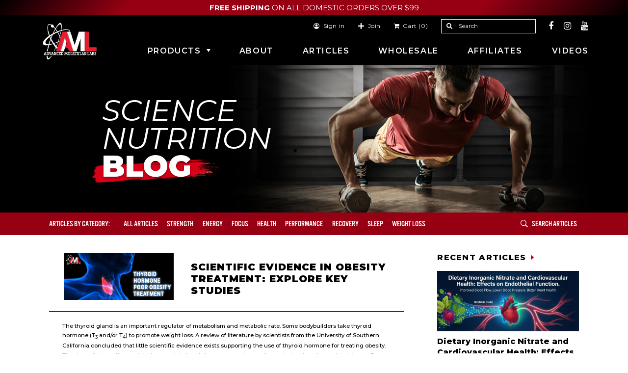

--- FILE ---
content_type: text/css
request_url: https://advancedmolecularlabs.com/cdn/shop/t/23/assets/stylesheet-new.css?v=60003896197626279191768567740
body_size: 24393
content:
/** Shopify CDN: Minification failed

Line 342:21 Expected ":"

**/
@font-face {
  font-family: "Alternate Got No 3 D";
  src: url(//advancedmolecularlabs.com/cdn/shop/t/23/assets/AlternateGothicN3DRegular.otf?v=37223006905320678531706142890);
}
* {
  box-sizing: border-box;
}
.item.indegrents_img img {
    width: 45%;
}
body {
  font-family: 'Montserrat', sans-serif;
}
.header-section .banner {
  background-image: linear-gradient(-225deg, #000000 0%, #970013 15vw, #970013 55vw, #000000 100%);
  text-align: center;
  line-height: 1;
  font-size: 1.146vw;
  font-family: 'Montserrat', sans-serif;
  color: #ffffff;
  text-transform: uppercase;
  padding: 0.677vw 0;
}
strong {
  font-weight: 700;
}
.container {
  width: 87.5vw;
  margin: 0 auto;
}
img {
  width: 100%;
  height: auto;
  object-fit: cover;
}
header {
  font-family: 'Montserrat', sans-serif;
  line-height: 1;
  letter-spacing: .05em;
  font-size: 0.938vw;
}
header .container {
  height: 3.438vw;
  display: flex;
  align-items: center;
  justify-content: flex-end;
}
header ul {
  display: flex;
  align-items: center;
}
header .searchbox form,
header ul#cart li {
  display: flex;
  align-items: center;
}
header ul#cart li {
  margin-left: 2.083vw;
}
header ul#cart a {
  display: flex;
  align-items: center;
}
header ul#cart a img {
  display: block;
}
header .searchbox form #q {
  width: 15.052vw;
  max-width: 15.052vw;
  border: 0.104vw solid #ffffff;
  font-size: 0.938vw;
  font-family: 'Montserrat', sans-serif;
  padding: 0 1.302vw 0 2.292vw;
  height: 2.240vw;
  background: transparent;
}
header .searchbox form #q::-webkit-input-placeholder { /* Chrome/Opera/Safari */
  color: #fff;
}
header .searchbox form #q::-moz-placeholder { /* Firefox 19+ */
  color: #fff;
}
header .searchbox form #q:-ms-input-placeholder { /* IE 10+ */
  color: #fff;
}
header .searchbox form #q:-moz-placeholder { /* Firefox 18- */
  color: #fff;
}
header .searchbox {
  position: relative;
  margin-left: 2.344vw;
}
header .searchbox button {
  position: absolute;
  top: 50%;
  transform: translateY(-50%);
  width: 0.938vw;
  height: 0.938vw;
  line-height: 1;
  margin: 0;
  padding: 0;
  left: 0.885vw;
  min-width: auto;
}
header .searchbox button img {
  display: block;
  width: 0.938vw;
  margin-right: 0.469vw;
}
header img {
  width: 0.938vw;
  margin-right: 0.625vw;
}
#shopify-section-header {
  z-index: 100000;
  position: relative;
  min-height: 10.365vw;
  background: #000;
}
.header-wrapper #nav {
  justify-content: flex-end;
  display: flex;
  height: 4.427vw;
  align-items: center;
}
.header-wrapper #nav a {
  font-size: 1.25vw;
  text-transform: uppercase;
  color: #ffffff;
  letter-spacing: .1em;
  padding: 0 2.3vw;
  font-weight: 600;
  font-family: 'Montserrat', sans-serif;
}
.header-wrapper #nav > li:last-child a {
  padding: 0;
}
.header-wrapper #nav > li:last-child {
  margin-left: 2.448vw;
}
.gridlock .header-wrapper .row {
  width: 87.5vw !important;
}
ul#nav li.dropdown a.dlink:after {
  content: "";
  right: 1.563vw;
  top: 50%;
  transform: translateY(-50%);
  width: 0;
  height: 0;
  border-style: solid;
  border-width: 0.469vw 0.313vw 0 0.313vw;
  border-color: #fff transparent transparent transparent;
}
.header-wrapper #logo {
  position: absolute;
  width: 8.802vw;
  height: 6.042vw;
  padding-bottom: 0 !important;
  bottom: .7vw;
  top: auto;
  margin: 0;
  left: 0.521vw;
}
.header-wrapper.isStuck #logo {
  width: 5.208vw;
  height: 3.646vw;
}
.header-wrapper.isStuck  #nav {
  height: 5.208vw;
}
.header-wrapper #logo a {
  display: block;
}
.header-wrapper #logo img {
  height: 100%;
  object-fit: contain;
}
ul#nav li a:hover,
ul#nav li:hover {
  background-color: transparent;
  box-shadow: none;
}
ul#nav > li {
  position: relative;
  height: 100%;
}
ul#nav > li a {
  height: 100%;
  display: flex;
  align-items: center;
}
/* ul#nav > li:after,
ul#nav > li:before {
  content: "";
  position: absolute;
  top: 50%;
  left: 50%;
  height: 1px;
  background-color: #c40019;
  width: 0;
  transition: .2s;
}
ul#nav > li:after {
  transform: translate(calc(0.260vw - 50%), -50%) rotate(-45deg);
}
ul#nav > li:hover:after {
  width: 5.729vw;
}
ul#nav > li:before {
  transform: translate(calc(-0.260vw - 50%), -50%) rotate(-45deg);
}
ul#nav > li:hover:before {
  width: 4.271vw;
  z-index: -1;
} */
ul#nav > li {
  z-index: 5;
}
.header-wrapper #cart {
  display: none !important;
}
@media (max-width: 999px) {
  .header-section .banner {
    background-color: #c40019;
    font-size: 2.415vw;
    padding: 1.208vw 0 0.966vw;
  }
  .container {
    width: 79.710vw;
  }
  header {
    display: none !important;
  }
  .header-wrapper #cart {
    display: flex !important;
    font-size: 7.246vw;
  }
  .header-wrapper #navigation  {
    display: flex;
    align-items: center;
    justify-content: flex-end;
    height: 15.700vw;
  }
  .header-wrapper ul#cart {
    display: flex;
    align-items: center;
  }
  .header-wrapper .searchbox form,
  .header-wrapper ul#cart li {
    display: flex;
    align-items: center;
  }
  .header-wrapper ul#cart li {
    margin-left: 4.831vw;
    margin-right: 0;
  }
  .header-wrapper li img {
    width: 5.797vw;
    display: block;
  }
  .header-wrapper .fa-bars {
    color: #fff;
  }
  .header-wrapper .searchbox {
    display: block !important;
  }
  .header-wrapper .searchbox img {
    width: 5.797vw;
    margin-right: 0;
  }
  #shopify-section-header {
    min-height: 15.700vw;
  }
  .header-wrapper #navigation {
    display: flex;
    align-items: center;
    justify-content: space-between;
  }
  .header-wrapper #cart a {
    color: #fff;
  }
  .header-wrapper #nav {
    justify-content: flex-end;
    display: flex;
    height: 4.427vw;
    align-items: center;
  }
  .header-wrapper #nav a {
    font-size: 1.25vw;
    text-transform: uppercase;
    color: #ffffff;
    letter-spacing: .1em;
    padding: 0 2.448vw;
    font-weight: 600;
    font-family: 'Montserrat', sans-serif;
  }
  .header-wrapper #nav > li:last-child a {
    padding: 0;
  }
  .header-wrapper #nav > li:last-child {
    margin-left: 2.448vw;
  }
  .gridlock .header-wrapper .row {
    width: 87.5vw !important;
  }
  ul#nav li.dropdown a.dlink:after {
    content: "";
    right: 1.563vw;
    top: 50%;
    transform: translateY(-50%);
    width: 0;
    height: 0;
    border-style: solid;
    border-width: 0.469vw 0.313vw 0 0.313vw;
    border-color: #fff transparent transparent transparent;
  }
  .header-wrapper #logo {
    position: static;
    width: 17.633vw;
    height: auto;
    padding: 0 !important;
  }
  .header-wrapper.isStuck #logo {
    width: 17.633vw;
    height: 12.319vw;
  }
  .header-wrapper.isStuck  #nav {
    height: 5.208vw;
  }
  .header-wrapper #logo a {
    display: block;
  }
  .header-wrapper #logo img {
    width: 17.633vw;
    display: block;
    max-width: 100%;s
  }
  .header-wrapper nav {
    position: absolute;
  }
  .header-wrapper ul#cart li.mobile-trigger:not(.searchbox) {
    width: 7.05vw;
    height: 6.522vw;
    display: block !important;
    margin-left: 6.039vw;
  }
  .header-wrapper .mobile-trigger span {
    display: block;
    width: 100%;
    height: 0.725vw;
    background: #fff;
    margin-bottom: 1.208vw;
  }
  .header-wrapper .mobile-trigger span:last-child {
    margin-bottom: 0;
  }
  .header-wrapper nav {
    display: none !important;
  }
  .mobile-search-bar {
    display: none !important;
  }
  .shifter-navigation .close {
    position: absolute;
    top: -8.454vw;
    right: 4.831vw;
    font-size: 6.039vw;
  }
  .shifter-enabled .shifter-navigation {
    top: 12.077vw;
    overflow: visible;
  }
}
@media (min-width: 1000px) {
  #shopify-section-mobile-navigation {
    display: none !important;
  }
}
.hero-home {
  position: relative;
}
picture.bg {
  position: absolute;
  top: 0;
  left: 0;
  width: 100%;
  height: 100%;
}
picture.bg img {
  display: block;
  height: 100%;
}
.hero-home .container {
  position: relative;
  z-index: 5;
  display: flex;
  justify-content: space-between;
  align-items: center;
  height: 44.010vw;
  width: 89vw;
}
.hero-home .text {
  font-size: 1.146vw;
  line-height: 1.8;
  text-align: center;
  color: #fff;
  width: 44.271vw;
  margin: 0 0 0 auto;
}
.hero-home .text p {
  text-shadow: 0.104vw 0.104vw 0.208vw #000000;
  font-size: 1.146vw;
}
h1,
h2,
h3,
h4 {
  font-family: 'Montserrat', sans-serif;
}
h1,
h2 {
  font-weight: 900;
  text-transform: uppercase;
}
.hero-home h1, .hero-v2-title {
  font-size: 5.833vw;
  text-shadow: 0.104vw 0.104vw 0.313vw rgba(0, 0, 0, 0.4);
  line-height: 1;
  font-style: italic;
  font-weight: 400;
  margin-bottom: 1.042vw;
  margin-top: 1.823vw;
  position: relative;
  z-index: 5;
}
.hero-home h1 strong {
  font-weight: 900;
  font-style: normal;
}
.btn {
  display: inline-block;
  height: 3.542vw;
  border: 1px solid #c40019;
  background-color: #c40019;
  font-size: 1.042vw;
  font-weight: 900;
  color: #ffffff !important;
  letter-spacing: .05em;
  padding: 1.2vw 3.75vw 0;
  line-height: 1;
  text-transform: uppercase;
  text-decoration: none !important;
  transition: .2s;
}
.btn:hover {
  background: #dd2027;
}
button.btn {
  padding-top: 0;
}
.video-wrapper {
  position: relative;
}
.video-wrapper .overlay {
  position: absolute;
  top: 0;
  left: 0;
  width: 100%;
  height: 100%;
  z-index: 10;
  background: #dd2027;
  background-size: cover;
}
.hero-home .video-wrapper {
  position: relative;
  width: 31.406vw;
  height: 18.646vw;
  border: 0.104vw solid #ffffff;
  margin-left: 0.781vw;
}
.hero-home .video-wrapper video,
.hero-home .video-wrapper iframe {
  width: 100%;
  height: 100%;
}
.video-wrapper .play-btn {
  position: absolute;
  top: 50%;
  left: 50%;
  transform: translate(-50%,-50%);
}
.hero-home .video-wrapper .play-btn {
  width: 8.594vw;
  height: 8.594vw;
  border-radius: 100%;
  border: 0.313vw solid #fff;
  cursor: pointer;
}
.hero-home .video-wrapper .play-btn:after {
  content: "";
  position: absolute;
  top: 50%;
  left: 2.865vw;
  transform: translateY(-50%);
  width: 0;
  height: 0;
  border-style: solid;
  border-width: 2.083vw 0 2.083vw 3.490vw;
  border-color: transparent transparent transparent #fff;
}
@media (max-width: 999px) {
  .hero-home {
    position: relative;
  }
  .hero-home .container {
    min-height: 100.966vw;
    height: auto;
    width: 95.411vw;
  }
  .hero-home .text {
    font-size: 2.899vw;
    line-height: 1.7;
    width: 100%;
    margin: 0 auto;
  }
  .hero-home .text p {
    text-shadow: 0.242vw 0.242vw 0.966vw #000000;
    font-size: 2.899vw;
    margin-bottom: 3.623vw;
  }
  .hero-home h1, .hero-v2-title {
    font-size: 12.319vw;
    text-shadow: 0.483vw 0.483vw 1.449vw rgba(0, 0, 0, 0.4);
    margin-bottom: 1.208vw;
    margin-top: 13.285vw;
  }
  .btn {
    height: 9.903vw;
    border: 1px solid #c40019;
    font-size: 3.382vw;
    padding: 3vw 8.213vw 0;
  }
  .hero-home .video-wrapper {
    display: none;
  }
}
.home-goal .goals-nav {
  background-color: #000000;
  padding: 2.174vw 0 1.691vw;
}
.home-goal .goals-nav h2 {
  font-size: 4.348vw;
  color: #fff;
  line-height: 1;
  background-image: linear-gradient(-225deg, #970013 0%, #000000 30%, #000000 70%, #970013 100%);
  text-align: center;
  padding: 4.589vw 0;
  margin-bottom: 1.449vw;
}
.home-goal .goals-nav .slick-slide {
  width: 26.570vw;
  height: 26.570vw;
  padding: 3.865vw 0.725vw 0;
  font-size: 2.657vw;
  font-weight: 600;
  color: #fff;
  margin: 0 0.725vw;
  text-align: center;
  background-color: #252525;
  text-transform: uppercase;
  letter-spacing: .05em;
  position: relative;
  transition: .2s;
}
.home-goal .goals-nav .slick-slide:after {
  content: "";
  width: 0;
  position: absolute;
  height: 0;
  border-style: solid;
  border-width: 5.797vw 3.261vw 0 3.261vw;
  border-color: #c40019 transparent transparent transparent;
  left: 50%;
  transform: translate(-50%, 100%);
  bottom: 1px;
  opacity: 0;
  transition: .2s;
}
.home-goal .goals-nav .slick-slide.slick-active {
  background-color: #c40019;
}
.home-goal .goals-nav .slick-slide.slick-active:after {
  opacity: 1;
}
.home-goal .goals-nav .item span,
.home-goal .goals-nav .item img {
  opacity: .5;
  transition: .2s;
}
.home-goal .goals-nav .slick-slide.slick-active span,
.home-goal .goals-nav .slick-slide.slick-active img {
  opacity: 1;
}
.home-goal .goals-nav .item img {
  height: 13.285vw;
  width: auto;
  display: block;
  margin: 0 auto 2.415vw;
}
.home-goal .goals-nav .item span {
  display: block;
}
.home-goal .goals-nav .slick-list {
  padding-bottom: 5.797vw !important;
}
.home-goal .banner {
  display: none;
}
.product-card {
  width: 38.164vw;
  text-align: center;
}
.product-card .image {
  height: 37.923vw;
  box-shadow: 0 0 2.415vw rgba(20, 20, 20, 0.2);
  display: block;
  background: #fff;
}
.product-card .image img {
  height: 100%;
  border: none !important;
}
.product-card .image .overlay {
  display: none;
}
.product-card .title {
  font-size: 2.657vw;
  font-weight: 700;
  line-height: 1.2;
  text-transform: uppercase;
  display: block;
  margin-top: 3.623vw;
}
.product-card .price {
  font-size: 3.623vw;
  font-weight: 700;
}
.product-card .price .compare {
  font-size: 2.657vw;
  font-weight: 500;
  text-decoration: line-through;
}
.product-card .price .has-compare {
  color: #c40019;
}
.home-goal .tab {
  position: absolute;
  z-index: -1;
  opacity: 0;
  min-height: 61.353vw;
}
.home-goal .tab.active {
  position: static;
  z-index: 0;
  opacity: 1;
}
.home-goal .tab .slick-list {
  padding: 8.454vw 0 0;
}
.home-goal .tab .slick-slide {
  margin: 0 1.691vw;
}
.home-goal .tab .slick-slider {
  width: 84.541vw;
  margin: 0 auto;
}
.home-goal .slick-slider {
  margin-bottom: 0 !important;
}
.arrow-slider .slick-arrow {
  width: 3.865vw;
  height: 6.522vw;
  min-width: auto;
  margin: 0;
  transform: none;
  top: 25.362vw;
  z-index: 10;
}
.arrow-slider .slick-arrow:before {
  content: '';
  width: 100%;
  height: 100%;
  opacity: 1;
  position: absolute;
  top: 0;
  left: 0;
  background: center / contain no-repeat;
}
.arrow-slider .slick-next {
  background-image: url(//advancedmolecularlabs.com/cdn/shop/t/23/assets/Right_arrow.png?v=92874865461011695271706142890);
  right: -4.831vw;
}
.arrow-slider .slick-prev {
  background-image: url(//advancedmolecularlabs.com/cdn/shop/t/23/assets/Left_arrow.png?v=82935911904244314751706142890);
  left: -4.831vw;
}
.home-goal img {
  border: none !important;
}
.home-goal .goals-content {
  margin-top: -6.039vw;
  background: #fff;
}
@media (min-width: 1000px) {
  .home-goal {
    overflow: hidden;
  }
  .home-goal .goals-nav {
    padding: 0.469vw 0 0.469vw;
  }
  .home-goal .goals-nav {
    display: flex;
    justify-content: center;
    align-items: center;
    background-image: linear-gradient(-225deg, #970013 0%, #000000 20%, #000000 80%, #970013 100%);
  }
  .home-goal .goals-nav h2 {
    font-size: 1.875vw;
    background-image: none;
    text-align: left;
    padding: 0;
    margin-bottom: 0;
    letter-spacing: .1em;
    margin-right: 1.979vw;
  }
  .home-goal .goals-nav .goals {
    display: flex;
  }
  .home-goal .goals-nav .item {
    width: 6.875vw;
    height: 6.875vw;
    padding: 0.990vw 0.156vw 0;
    font-size: 0.677vw;
    margin: 0 0.469vw 0 0;
    background-color: #252525;
    text-align: center;
    color: #fff;
    text-transform: uppercase;
    font-weight: 600;
    letter-spacing: .1em;
    position: relative;
    cursor: pointer;
  }
  .home-goal .goals-nav .item span {
    display: block;
  }
  .home-goal .goals-nav .item:after {
    content: "";
    position: absolute;
    width: 0;
    height: 0;
    border-style: solid;
    border-width: 1.458vw 0.859vw 0 0.859vw;
    border-color: #c40019 transparent transparent transparent;
    left: 50%;
    transform: translate(-50%, 100%);
    bottom: 1px;
    opacity: 0;
    transition: .2s;
  }
  .home-goal .goals-nav .item:hover,
  .home-goal .goals-nav .item.active {
    background-color: #c40019;
  }
  .home-goal .goals-nav .item.active:after {
    opacity: 1;
  }
  .home-goal .goals-nav .item span,
  .home-goal .goals-nav .item img {
    opacity: .5;
    transition: .2s;
  }
  .home-goal .goals-nav .item:hover span,
  .home-goal .goals-nav .item:hover img,
  .home-goal .goals-nav .item.active span,
  .home-goal .goals-nav .item.active img {
    opacity: 1;
    border: none !important;
  }
  .home-goal .goals-nav .item img {
    height: 3.594vw;
    margin: 0 auto 0.521vw;
  }
  .home-goal .banner {
    display: block;
    width: 32.083vw;
    position: relative;
  }
  .home-goal .banner .text {
    position: absolute;
    bottom: 2.344vw;
    right: 1.875vw;
    font-size: 0.938vw;
    font-style: italic;
    text-align: right;
    color: #fff;
  }
  .home-goal .banner .text h3 {
    font-size: 1.823vw;
    font-weight: 700;
    font-style: normal;
    margin-bottom: 0;
  }
  .home-goal .tab {
    display: flex;
    justify-content: space-between;
    padding: 2.083vw 6.25vw 2.240vw;
    min-height: 24.9vw;
    height: 24.9vw;
  }
  .product-card {
    width: 14.063vw;
  }
  .product-card .image {
    height: 14.063vw;
    box-shadow: 0 0 0.521vw rgba(20, 20, 20, 0.2);
    position: relative;
  }
  .product-card .image .overlay {
    display: block;
    opacity: 0;
    transition: .2s;
    position: absolute;
    top: 5.781vw;
    left: 0;
    width: 100%;
  }
  .product-card:hover .overlay {
    opacity: 1;
  }
  .product-card .image .overlay .btn {
    width: 100%;
    height: 3.021vw;
    padding: 0.990vw 1.042vw 0;
  }
  .product-card .title {
    font-size: 0.938vw;
    margin-top: 1.302vw;
    margin-bottom: 0.417vw;
  }
  .product-card .price {
    font-size: 1.25vw;
  }
  .product-card .price .compare {
    font-size: 0.938vw;
  }
  .home-goal .tab {
    position: absolute;
    z-index: -1;
    opacity: 0;
  }
  .home-goal .tab.active {
    position: static;
    z-index: 0;
    opacity: 1;
  }
  .home-goal .tab .slick-list {
    padding: 2.240vw 0 0 !important;
  }
  .home-goal .tab .slick-slide {
    margin: 0 0.625vw;
  }
  .home-goal .tab .slick-slider {
    width: 46.615vw;
    margin: 0 3.125vw 0 5.573vw;
  }
  .arrow-slider .slick-arrow {
    width: 3.177vw;
    height: 3.021vw;
    top: 9.115vw;
    background-color: #c40019;
  }
  .arrow-slider .slick-arrow:before {
    width: 1.302vw;
    height: 0.625vw;
    top: 50%;
    left: 50%;
    transform: translate(-50%,-50%);
  }
  .arrow-slider .slick-next:before {
    background-image: url(//advancedmolecularlabs.com/cdn/shop/t/23/assets/Right_arrow-desktop.png?v=150737795951479844191706142890);
  }
  .arrow-slider .slick-prev:before {
    background-image: url(//advancedmolecularlabs.com/cdn/shop/t/23/assets/Left_arrow_desktop.png?v=86522179447733563071706142890);
  }
  .arrow-slider .slick-next {
    right: -3.125vw;
  }
  .arrow-slider .slick-prev {
    left: -3.125vw;
  }
  .home-goal .goals-content {
    margin-top: 0;
    background: center / cover no-repeat url(/cdn/shop/files/goals-bg.jpg?v=1658411935);
  }
  .home-goal .product-card,
  .home-goal .product-card .title,
  .home-goal .product-card .price .has-compare {
    color: #fff;
  }
}
.home-top-sellers {
  background: top center / 100% auto no-repeat url(//advancedmolecularlabs.com/cdn/shop/t/23/assets/top-sellers-bg.png?v=116473432974307084521706142890);
}
.home-top-sellers .container {
  width: 100%;
  text-align: center;
}
.home-top-sellers .slick-list {
  padding: 7.488vw 0 0;
}
.home-top-sellers .slick-slider {
  width: 84.541vw;
  margin: 0 auto;
}
.home-top-sellers .slick-slide {
  margin: 0 1.691vw;
}
h2.section-title {
  background-color: #000000;
  padding: 3.623vw 3.623vw;
  font-size: 4.348vw;
  font-weight: 900;
  text-transform: uppercase;
  letter-spacing: .1em;
  text-align: center;
  margin: 0;
  color: #fff;
  line-height: 1;
  height: 11.594vw;
  overflow: hidden;
  text-shadow: 0 0 3.623vw rgba(0, 0, 0, 1);
}
h2.section-title span {
  position: relative;
  background: transparent !important;
  z-index: 10;
}
h2.section-title span:after {
  content: "";
  position: absolute;
  width: 62.802vw;
  height: 4.348vw;
  left: -7%;
  top: 55%;
  transform: translateY(-50%);
  z-index: -1;
  background: center / contain no-repeat url(/cdn/shop/files/headline.png?v=1658413032);
}
.home-top-sellers .btn {
  margin-top: 3.623vw;
}
.home-top-sellers .bottom-image {
  margin-top: 8.696vw;
  position: relative;
}
.home-top-sellers picture img {
  display: block;
}
.home-top-sellers .bottom-image .title {
  font-size: 14.010vw;
  font-weight: 900;
  text-transform: uppercase;
  line-height: .7;
  position: absolute;
  bottom: 0;
  left: 50%;
  transform: translateX(-50%);
  width: 100%;
}
.home-top-sellers .bottom-image .text {
  position: absolute;
  color: #c3011a;
  font-size: 2.899vw;
  font-style: italic;
  font-weight: 500;
  text-transform: uppercase;
  line-height: 1.1;
}
.home-top-sellers .bottom-image .headline {
  font-size: 3.865vw;
  font-weight: 900;
  color: #000;
  margin: 0;
  font-style: normal;
  margin-right: 0.483vw;
}
.home-top-sellers .bottom-image .text.top-left {
  top: 13.768vw;
  left: 8.213vw;
  width: 35.024vw;
  text-align: right;
}
.home-top-sellers .bottom-image .text.top-right {
  top: 32.609vw;
  right: 3.623vw;
  width: 36.232vw;
  text-align: left;
}
.home-top-sellers .bottom-image .text.top-right .headline {
  display: block;
}
.home-top-sellers .bottom-image .text.bottom-right {
  top: 50.242vw;
  right: 11.594vw;
  width: 43.478vw;
  text-align: left;
}
.home-top-sellers .bottom-image .text.bottom-left {
  top: 28.261vw;
  left: 4.831vw;
  width: 26.570vw;
  text-align: right;
}
.home-top-sellers .bottom-image .text.bottom-left .headline {
  display: block;
}
.product-card .overlay .btn {
  margin-top: 0 !important;
}
@media (min-width: 1000px) {
  .home-top-sellers {
    background: center top / 100% 70% no-repeat url(//advancedmolecularlabs.com/cdn/shop/t/23/assets/top-sellers-bg.png?v=116473432974307084521706142890);
  }
  .home-top-sellers .container {
    width: 83.333vw;
  }
  h2.section-title {
    padding: 2.4vw 1.563vw 0;
    font-size: 2.344vw;
    height: 6.771vw;
  }
  h2.section-title span:after {
    width: 35.469vw;
    height: 2.5vw;
    left: -10%;
  }
  h2.section-title span:before {
    width: 7.813vw;
    left: -8.333vw;
  }
  .home-top-sellers .products {
    margin-top: 3.125vw;
    display: flex;
    justify-content: center;
    width: 78.646vw;
    margin-left: auto;
    margin-right: auto;
  }
  .home-top-sellers .products .product-card {
    margin: 0 0.781vw;
  }
  .home-top-sellers .btn {
    margin-top: 1.563vw;
  }
  .home-top-sellers .bottom-image {
    margin: 1.823vw auto 0;
    width: 35.677vw;
  }
  .home-top-sellers .bottom-image .title {
    font-size: 8.073vw;
    line-height: .7;
    width: auto;
    white-space: nowrap;
  }
  .home-top-sellers .bottom-image .text {
    font-size: 1.25vw;
    line-height: 1.1;
  }
  .home-top-sellers .bottom-image .headline {
    font-size: 2.344vw;
    margin-right: 0.104vw;
  }
  .home-top-sellers .bottom-image .text.top-left {
    top: 5.469vw;
    left: -7.813vw;
    width: 20.573vw;
  }
  .home-top-sellers .bottom-image .text.top-left .headline {
    display: block;
  }
  .home-top-sellers .bottom-image .text.top-right {
    top: 8.333vw;
    right: -11.354vw;
    width: 15.365vw;
  }
  .home-top-sellers .bottom-image .text.bottom-right {
    top: 13.802vw;
    right: -22.135vw;
    width: 34.375vw;
  }
  .home-top-sellers .bottom-image .text.bottom-left {
    top: 10.677vw;
    left: -14.375vw;
    width: 22.656vw;
  }
  .home-top-sellers .bottom-image .text.bottom-left .headline {
    display: inline;
  }
  .home-top-sellers .slick-list {
    padding-top: 0 !important;
  }
  .home-top-sellers .slick-arrow {
    top: 5.625vw;
  }
  .home-top-sellers .slick-prev {
    left: -4.427vw;
  }
  .home-top-sellers .slick-next {
    right: -4.427vw;
  }
}
.home-video-library .content {
  position: relative;
  padding: 9.662vw 0 10.386vw;
  text-align: center;
}
.home-video-library .container {
  position: relative;
  z-index: 5;
  width: 100%;
}
.home-video-library h2.section-title span:after {
  width: 62.802vw;
  height: 4.348vw;
  left: -4.831vw;
  background: center / contain no-repeat url(/cdn/shop/files/Layer_1524.png?v=1658482333);
}
.home-video-library .link .image {
  height: 56.280vw;
  position: relative;
}
.home-video-library .link .image:after {
  content: "";
  position: absolute;
  top: 12.077vw;
  left: 50%;
  transform: translateX(-50%);
  width: 32.609vw;
  height: 32.609vw;
  background: center / contain no-repeat url(/cdn/shop/files/Play_icon_b627a069-ee0b-4dc5-8303-6c0bba905461.png?v=1658483203);
}
.home-video-library .link .image img {
  height: 100%;
  object-fit: cover;
}
.home-video-library .link h3 {
  color: #fff;
  font-size: 3.865vw;
  line-height: 1.5;
  width: 72.464vw;
  margin: 5vw auto 0;
  font-weight: 600;
  letter-spacing: normal;
}
.home-video-library .slick-arrow {
  top: 64.010vw;
}
.home-video-library .slick-prev {
  left: 3.382vw;
  background-image: url(//advancedmolecularlabs.com/cdn/shop/t/23/assets/Left_arrow_white.png?v=52534518882156609621706142890);
}
.home-video-library .slick-next {
  right: 3.382vw;
  background-image: url(//advancedmolecularlabs.com/cdn/shop/t/23/assets/Right_arrow_white.png?v=78288359683562546771706142890);
}
.home-video-library .btn {
  margin-top: 6vw;
}
@media (min-width: 1000px) {
  .home-video-library .content {
    padding: 4.323vw 0 3.542vw;
  }
  .home-video-library .container {
    width: 87.5vw;
  }
  .home-video-library h2.section-title span:after {
    width: 31.198vw;
    height: 2.240vw;
    left: -1.823vw;
  }
  .home-video-library .container:after,
  .home-video-library .container:before {
    content: '';
    position: absolute;
    top: 0;
    width: 23.438vw;
    height: 20vw;
    z-index: 5;
  }
  .home-video-library .container:after {
    left: 0;
    background-image: linear-gradient(to right, #000000 0%, rgba(0, 0, 0, 0) 100%);
  }
  .home-video-library .container:before {
    right: 0;
    background-image: linear-gradient(to right, rgba(0, 0, 0, 0) 0%, #000000 100%);
  }
  .home-video-library .slick-slide {
    width: 36.458vw;
    margin: 0 1.042vw;
  }
  .home-video-library .link .image {
    height: 20vw;
  }
  .home-video-library .link .image:after {
    top: 6.771vw;
    width: 8.333vw;
    height: 8.333vw;
  }
  .home-video-library .link .image img {
    height: 100%;
    width: 100%;
  }
  .home-video-library .link h3 {
    font-size: 1.458vw;
    text-shadow: 0.208vw 0.208vw 0.365vw #141414;
    width: 36.458vw;
    margin: 1.5vw auto 0;
    font-weight: 600;
    line-height: 1.28;
    opacity: 0;
    transition: .2s;
  }
  .home-video-library .slick-active h3 {
    opacity: 1;
  }
  .home-video-library .slick-arrow {
    top: 8.490vw;
    z-index: 20;
  }
  .home-video-library .slick-prev {
    left: 0;
    background-image: none;
  }
  .home-video-library .slick-next {
    right: 0;
    background-image: none;
  }
  .home-video-library .btn {
    margin-top: 1.563vw;
    padding-left: 3.229vw;
    padding-right: 3.229vw;
  }
}
.home-stacks {
  background: top center / 100% auto no-repeat url(/cdn/shop/files/stack-bg.png?v=1658473240);
  padding: 9.662vw 0 9.662vw;
  text-align: center;
  overflow: hidden;
}
.home-stacks .container {
  width: 100%;
}
.home-stacks .text p {
  display: none;
}
.home-stacks h2 {
  font-weight: 400;
  font-size: 15.942vw;
  line-height: .8;
  font-style: italic;
  position: relative;
  z-index: 10;
  margin-bottom: 4.348vw;
}
.home-stacks h2 small {
  font-size: 13.285vw;
  line-height: 1.1;
}
.home-stacks h2 strong {
  font-weight: 900;
  font-size: 24.155vw;
  line-height: 1;
  font-style: normal;
  display: block;
  z-index: 10;
}
.home-stacks h2:after {
  content: "";
  position: absolute;
  bottom: 0.725vw;
  width: 107.488vw;
  height: 8.454vw;
  left: -4.831vw;
  z-index: -1;
  background: center / contain no-repeat url(/cdn/shop/files/Layer_1525.png?v=1658474115);
}
.home-stacks .slick-slider {
  width: 84.541vw;
  margin: 0 auto;
}
.home-stacks .slick-slide {
  margin: 0 1.691vw;
}
.home-stacks .slick-list {
  padding-top: 3.623vw;
}
.home-stacks .slick-arrow {
  top: 21.739vw;
}
.home-stacks .btn {
  margin-top: 1.691vw;
  padding-left: 5.556vw;
  padding-right: 5.556vw;
}
.home-stacks .right {
  float: none !important;
}
.home-stacks .bottom-block {
  margin-top: 10.870vw;
}
.home-stacks .bottom-block h2 {
  font-size: 11.594vw;
  margin-bottom: 6.280vw;
}
.home-stacks .bottom-block h2 small {
  font-size: 7.488vw;
  display: block;
  margin-top: 1.691vw;
}
.home-stacks .bottom-block h2 strong {
  font-size: 17.150vw;
  letter-spacing: normal;
  line-height: 0.9;
  letter-spacing: -0.05em;
}
.home-stacks .bottom-block .btn {
  margin-top: 2.415vw;
}
.home-stacks .bottom-block h2:after {
  bottom: -2.415vw;
}
@media (min-width: 1000px) {
  .home-stacks {
    background: center / cover no-repeat url(/cdn/shop/files/stack-bg-desktop.jpg?v=1658473240);
    padding: 0 0 3.281vw;
  }
  .home-stacks .container {
    width: 100%;
  }
  .home-stacks .row {
    display: flex;
    width: 100%;
    justify-content: center;
  }
  .home-stacks .text {
    width: 30vw;
    margin-right: 7.813vw;
  }
  .home-stacks .text p {
    display: block;
    text-align: left;
    font-size: 0.938vw;
    padding: 0 0.781vw;
    line-height: 1.67;
  }
  .home-stacks h2 {
    font-size: 6.354vw;
    margin-top: 4.948vw;
    margin-bottom: 1.823vw;
  }
  .home-stacks h2:after {
    bottom: 0.156vw;
    width: 41.510vw;
    height: 3.229vw;
    left: -7.813vw;
  }
  .home-stacks .bottom-block h2:after {
    bottom: -1.042vw;
    left: -6.771vw;
  }
  .home-stacks h2 small {
    font-size: 5.260vw;
    line-height: 1.1;
  }
  .home-stacks h2 strong {
    font-size: 9.323vw;
    line-height: 0.95;
  }
  .home-stacks .right {
    margin: 0 3.125vw 0 0;
  }
  .home-stacks .slick-slider {
    width: 45.833vw;
    margin: 0;
  }
  .home-stacks .slick-slide {
    margin: 0 0.625vw;
  }
  .home-stacks .slick-list {
    padding-top: 3.906vw;
  }
  .home-stacks .slick-arrow {
    top: 9.688vw;
  }
  .home-stacks .slick-prev {
    left: -3.646vw;
  }
  .home-stacks .slick-next {
    right: -3.646vw;
  }
  .home-stacks .btn {
    margin-top: 1.563vw;
    padding-left: 2.865vw;
    padding-right: 2.865vw;
  }
  .home-stacks .products {
    width: 45.833vw;
  }
  .home-stacks .bottom-block {
    margin-top: 3.646vw;
    flex-direction: row-reverse;
  }
  .home-stacks .bottom-block h2 {
    font-size: 4.427vw;
    margin-bottom: 2.604vw;
    margin-top: 1.302vw;
  }
  .home-stacks .bottom-block h2 small {
    font-size: 2.865vw;
    margin-top: 0.365vw;
  }
  .home-stacks .bottom-block h2 strong {
    font-size: 6.510vw;
    letter-spacing: normal;
    line-height: 0.9;
    letter-spacing: -0.05em;
  }
  .home-stacks .bottom-block .btn {
    margin-top: 1.719vw;
  }
  .home-stacks .bottom-block .text {
    margin: 0 0 0 4.688vw;
  }
  .home-stacks .bottom-block .slick-list {
    padding-top: 0;
  }
  .home-stacks .bottom-block .slick-arrow {
    top: 5.781vw;
  }
}
.home-review {
  padding-bottom: 7.5vw;
}
.home-review h2.section-title span {
  font-size: 3.865vw;
}
.home-review h2.section-title span:after {
  width: 100.725vw;
  height: 4.348vw;
  left: -4.831vw;
  background-image: url(/cdn/shop/files/Layer_1523.png?v=1658476021);
}
.home-review .container {
  width: 100%;
}
.home-review .slick-list {
  padding: 7.971vw 0 7.246vw;
  height: auto !important;
}
.home-review .slick-slide {
  box-shadow: 0.483vw 0.483vw 3.140vw 0.725vw rgba(0, 0, 0, 0.15);
  background-color: #ffffff;
  font-size: 4.106vw;
  font-family: Roboto;
  font-style: italic;
  color: #222222;
  margin: 0 10.145vw;
  border: 0.966vw solid #c8c8c8;
  position: relative;
  height: auto;
}
.home-review .slick-slide:before {
  content: "";
  position: absolute;
  width: 5.797vw;
  height: 4.348vw;
  top: 10.870vw;
  left: 6.522vw;
  background: center / contain no-repeat url(/cdn/shop/files/quote.png?v=1658476169);
}
.home-review .slick-slide .text {
  padding: 9vw 8.454vw 6.039vw 15.700vw;
  min-height: 45.894vw;
}
.home-review .slick-slide .text p {
  font-size: 4.106vw;
  line-height: 1.5;
}
.home-review .slick-slide .text p:last-child {
  margin-bottom: 0;
}
.home-review .slick-slide .review-author {
  font-size: 4.348vw;
  text-transform: uppercase;
  font-weight: 600;
  line-height: 1;
  padding: 3.865vw 12.077vw 3.865vw 13.285vw;
  border-top: 0.242vw solid #c8c8c8;
  display: flex;
  align-items: flex-start;
  justify-content: space-between;
  font-style: normal;
  padding-top: 6.039vw;
  padding-right: 11.353vw;
  padding-bottom: 4.831vw;
}
.home-review .slick-slide .review-author .name {
  width: 36.232vw;
}
.home-review .slick-slide .review-author .image {
  display: none;
}
.home-review .slick-slide .review-author .stars {
  display: flex;
}
.home-review .slick-slide .review-author .stars img {
  width: 3.140vw;
}
.home-review .slick-prev {
  left: 2.657vw;
}
.home-review .slick-next {
  right: 2.657vw;
}
.home-review .slick-arrow {
  top: 36.232vw;
}
.home-review .logo {
  display: flex;
  align-items: center;
  justify-content: center;
  font-size: 3.382vw;
  font-weight: 600;
  color: #ffffff;
  letter-spacing: 0.05em;
}
.home-review .logo span {
  letter-spacing: .05em;
}
.home-review .logo img {
  width: 30vw;
  margin-left: 1.449vw;
  margin-bottom: 1.208vw;
}
.home-review .slick-track {
  display: flex !important;
  align-items: stretch;
}
@media (min-width: 1000px) {
  .home-review {
    padding-bottom: 2.865vw;
    background: bottom center / 100% auto no-repeat url(//advancedmolecularlabs.com/cdn/shop/t/23/assets/reviews-bg.png?v=11019094486097421621706142890);
    background-color: #f3f3f3;
  }
  .home-review h2.section-title span {
    font-size: 2.344vw;
  }
  .home-review h2.section-title span:after {
    width: 61.302vw;
    height: 2.240vw;
    left: -3.125vw;
  }
  .home-review .container {
    width: 67.708vw;
  }
  .home-review .slick-list {
    padding: 3.646vw 0 2.813vw;
  }
  .home-review .slick-slide {
    box-shadow: 0.104vw 0.104vw 0.677vw 0.156vw rgba(0, 0, 0, 0.15);
    border: 0.208vw solid #c8c8c8;
    font-size: 0.885vw;
    margin: 0 1.563vw;
    height: auto;
    padding-bottom: 4.323vw;
    position: relative;
  }
  .home-review .slick-slide:before {
    width: 1.25vw;
    height: 0.938vw;
    top: 2.240vw;
    left: 1.302vw;
  }
  .home-review .slick-slide .text {
    padding: 2.240vw 3.125vw 2.604vw 3.385vw;
    min-height: auto;
  }
  .home-review .slick-slide .text p {
    font-size: 0.885vw;
  }
  .home-review .slick-slide .review-author {
    font-size: 0.938vw;
    padding: 1.042vw 3.542vw 1.302vw 3.906vw;
    border-top: 0.052vw solid #c8c8c8;
    position: absolute;
    bottom: 0;
    left: 0;
    width: 100%;
    min-height: 4.167vw;
  }
  .home-review .slick-slide .review-author .name {
    width: 6.25vw;
    font-size: 0.938vw;
    font-family: "Montserrat";
    font-weight: 600;
  }
  .home-review .slick-slide .review-author .image img {
    width: 100%;
    height: 100%;
  }
  .home-review .slick-slide .review-author .stars img {
    width: 0.677vw;
  }
  .home-review .slick-prev {
    left: -4.5vw;
  }
  .home-review .slick-next {
    right: -4.5vw;
  }
  .home-review .slick-arrow {
    top: 9.3vw;
  }
  .home-review .logo {
    font-size: 0.938vw;
  }
  .home-review .logo span {
    letter-spacing: .05em;
    margin-top: 0.260vw;
  }
  .home-review .logo img {
    width: 7.5vw;
    margin-left: 0.313vw;
    margin-bottom: 0.260vw;
  }
  .home-review .slick-track {
    display: flex !important;
    align-items: stretch;
  }
}
.home-newsletter {
  background-image: linear-gradient(-225deg, #000000 0%, #000000 8%, #970013 73%, #970013 100%);
  text-align: center;
  color: #fff;
  padding: 10.870vw 0 10.870vw;
}
.home-newsletter p {
  font-size: 4.348vw !important;
}
.home-newsletter h2 {
  font-size: 4.348vw;
  font-weight: 400;
  text-transform: uppercase;
  line-height: 1.4;
  letter-spacing: normal;
  margin-bottom: 4.106vw;
}
.home-newsletter h2 strong {
  font-weight: 900;
  display: block;
}
.home-newsletter .container {
  width: 79.710vw;
}
.home-newsletter input[type="email"],
.home-newsletter input[type="text"] {
  height: 12.802vw;
  background: transparent;
  border: 1px solid #ffffff;
  padding: 0 5.314vw;
  font-size: 2.899vw;
  color: #ffffff;
  font-family: Montserrat;
  font-weight: 300;
  margin-bottom: 3.140vw;
}
.home-newsletter input[type="email"]::-webkit-input-placeholder,
.home-newsletter input[type="text"]::-webkit-input-placeholder {
  color: #ffffff;
}
.home-newsletter input[type="email"]::-moz-placeholder,
.home-newsletter input[type="text"]::-moz-placeholder { 
  color: #ffffff;
}
.home-newsletter input[type="email"]:-ms-input-placeholder,
.home-newsletter input[type="text"]:-ms-input-placeholder { 
  color: #ffffff;
}
.home-newsletter input[type="email"]:-moz-placeholder,
.home-newsletter input[type="text"]:-moz-placeholder {
  color: #ffffff;
}
.home-newsletter input[name="contact[first_name]"] {
  display: none;
}
.home-newsletter input[type="submit"] {
  background-color: #c40019;
  border: none !important;
  font-weight: 900;
  font-size: 3.382vw;
  height: 12.802vw;
  font-family: Montserrat;
  margin: 0;
}
div#shopify-section-1516661440005 input#newsletter-subscribe {
  border: none !important;
}
.home-newsletter form {
  margin: 0;
}
@media (min-width: 1000px) {
  .home-newsletter {
    background-image: linear-gradient(-225deg, #000000 0%, #970013 20%, #970013 80%, #000000 100%);
    padding: 2.5vw 0 2.604vw;
  }
  .home-newsletter p {
    font-size: 0.938vw !important;
  }
  .home-newsletter h2 {
    font-size: 1.25vw;
    margin-bottom: 1.146vw;
  }
  .home-newsletter h2 strong {
    display: inline;
  }
  .home-newsletter .container {
    width: 55.729vw;
  }
  .home-newsletter input[type="email"],
  .home-newsletter input[type="text"] {
    height: 3.021vw;
    border: 1px solid #ffffff;
    padding: 0 1.146vw;
    font-size: 0.729vw;
    margin-bottom: 0;
    width: 20.938vw !important;
    margin: 0 0.938vw 0 0 !important;
  }
  .home-newsletter input[name="contact[first_name]"] {
    display: block;
  }
  .home-newsletter input[type="submit"] {
    background-color: #ffffff;
    color: #970013 !important;
    font-size: 0.729vw;
    height: 3.021vw;
    padding-left: 1.979vw;
    padding-right: 2.760vw;
    width: auto;
  }
  .home-newsletter .btn-wrapper {
    position: relative;
  }
  .home-newsletter .btn-wrapper:after {
    content: "";
    width: 0;
    height: 0;
    border-style: solid;
    border-width: 0.234vw 0 0.234vw 0.365vw;
    border-color: transparent transparent transparent #970013;
    position: absolute;
    top: 50%;
    transform: translateY(-50%);
    right: 1.719vw;
  }
  .home-newsletter form {
    display: flex;
    justify-content: center;
  }
}
.home-ambassador .founder {
  padding: 6.039vw 0 8.937vw;
  background-color: #f3f3f3;
  text-align: center;
}
.home-ambassador .container {
  width: 87.681vw;
}
.home-ambassador h2.section-title {
  font-size: 3.865vw;
  padding-top: 4.348vw;
}
.home-ambassador h2.section-title span:after {
  width: 100.725vw;
  height: 4.348vw;
  left: -4.831vw;
  background-image: url(/cdn/shop/files/Layer_1523.png?v=1658476021);
}
.home-ambassador .founder h3 {
  font-size: 4.831vw;
  font-weight: 700;
  margin: 5.556vw 0 3.623vw;
  text-transform: uppercase;
  letter-spacing: normal;
}
.home-ambassador .founder h3.desktop,
.home-ambassador .founder h2.desktop {
  display: none;
}
.home-ambassador p {
  font-size: 3.623vw;
  font-weight: 400;
  text-align: left;
}
.home-ambassador .founder .short-text,
.home-ambassador .founder .full-text,
.home-ambassador .founder .mobile-text {
  text-align: left;
  line-height: 1.6;
  width: 84.541vw;
}
.home-ambassador .founder .short-text,
.home-ambassador .founder .full-text {
  display: none;
}
.home-ambassador .image img {
  display: none;
}
.home-ambassador .image img.main-img {
  display: block;
}
.home-ambassador .text {
  padding: 0 3.865vw;
  line-height: 1.6;
}
.home-ambassador .btn {
  height: 10.145vw;
  padding: 3.140vw 7.246vw 0;
  margin-top: -0.725vw;
}
@media (min-width: 1000px) {
  .home-ambassador .founder {
    padding: 1.406vw 0 1.458vw;
    background: #fff;
    text-align: left;
  }
  .home-ambassador h2.section-title {
    font-size: 2.344vw;
    padding-top: 2.4vw;
  }
  .home-ambassador h2.section-title span:after {
    width: 61.510vw;
    height: 2.240vw;
    left: -3.646vw;
  }
  .home-ambassador .founder .image {
    width: 48.542vw;
    height: 43.229vw;
    margin: 0 5.208vw 0 0;
  }
  .home-ambassador .founder h3 {
    font-size: 1.25vw;;
    margin: 1.563vw 0 0.417vw;
  }
  .home-ambassador .founder h3.desktop,
  .home-ambassador .founder h2.desktop {
    display: block;
  }
  .home-ambassador p {
    font-size: 0.833vw;
    font-weight: 400;
    margin-bottom: 1.8vw;
  }
  .home-ambassador .founder .container {
    width: 96.875vw;
    display: flex;
    align-items: center;
  }
  .home-ambassador .text {
    width: 33.854vw;
  }
  .home-ambassador .founder p {
    font-size: 0.938vw;
    line-height: 1.77;
  }
  .home-ambassador .founder .short-text,
  .home-ambassador .founder .full-text,
  .home-ambassador .founder .mobile-text {
    text-align: left;
    line-height: 1.9;
    width: 100%;
  }
  .home-ambassador .founder .full-text {
    display: none;
  }
  .home-ambassador .founder .mobile-text {
    display: none !important;
  }
  .home-ambassador .founder .short-text {
    display: block;
  }
  .home-ambassador .founder .btn {
    height: 3.542vw;
    padding: 1.198vw 4.688vw 0;
    margin-top: 0.521vw;
    margin-bottom: 0.521vw;
  }
  .home-ambassador .founder h2 {
    font-size: 1.875vw;
    font-weight: 400;
    font-style: italic;
    margin: 0;
  }
  .home-ambassador .founder h3 {
    margin-top: 0;
    font-weight: 900;
    font-size: 2.344vw;
    line-height: 1.1;
    margin-bottom: 1.458vw;
  }
  .home-ambassador .founder h3.mobile {
    display: none;
  }
  .home-ambassador .image {
    display: grid;
    grid-template-columns: 17.604vw 13.802vw 15.885vw;
    grid-template-rows: 7.448vw 22.865vw 11.875vw;
    column-gap: 0.625vw;
    row-gap: 0.573vw;
  }
  .home-ambassador .image img {
    display: block;
  }
  .home-ambassador .image .main-img {
    width: 30.313vw;
    height: 30.781vw;
    grid-column-start: 2;
    grid-column-end: 4;
    grid-row-start: 1;
    grid-row-end: 3;
  }
  .home-ambassador .image .img-2 {
    grid-column-start: 1;
    grid-column-end: 2;
    grid-row-start: 1;
    grid-row-end: 2;
    width: 17.656vw;
    height: 7.448vw;
  }
  .home-ambassador .image .img-3 {
    grid-column-start: 1;
    grid-column-end: 2;
    grid-row-start: 2;
    grid-row-end: 3;
    width: 17.604vw;
    height: 22.865vw;
  }
  .home-ambassador .image .img-4 {
    grid-column-start: 1;
    grid-column-end:3;
    grid-row-start: 3;
    grid-row-end: 4;
    width: 32.031vw;
    height: 11.875vw;
  }
  .home-ambassador .image .img-5 {
    grid-column-start: 3;
    grid-column-end: 4;
    grid-row-start: 3;
    grid-row-end: 4;
    width: 15.885vw;
    height: 11.875vw;
  }
}
.home-ambassador .ambassadors .slick-slide {
  height: 170vw !important;
}
.home-ambassador .ambassadors {
  text-shadow: 2px 2px 20px rgba(0, 0, 0, 1);
}
.home-ambassador .ambassadors .tab {
  height: 150vw;
  background-color: rgba(0, 0, 0, 0.45);
  color: #fff;
  position: relative;
}
.home-ambassador .ambassadors .bg {
  position: absolute;
  top: 0;
  left: 0;
  width: 100%;
  background-color: #1c1c1c;
  height: 100%;
}
.home-ambassador .ambassadors .bg:after {
  content: "";
  position: absolute;
  top: 0;
  left: 0;
  width: 100%;
  height: 100%;
  background: rgba(0,0,0,.5);
}
.home-ambassador .ambassadors .bg picture,
.home-ambassador .ambassadors .bg img {
  width: 100%;
  height: 100%;
  display: block;
  object-position: top center;
}
.home-ambassador .ambassadors .tab:last-child .bg img {
  object-position: center;
}
.home-ambassador .ambassadors .short-text {
  display: none;
}
.home-ambassador .ambassadors .image {
  display: none;
}
.home-ambassador .ambassadors p {
  font-size: 3.140vw;
  line-height: 1.7;
}
.home-ambassador .ambassadors h3 {
  font-size: 6.280vw;
  text-shadow: 0.483vw 0.483vw 3.140vw rgba(0, 0, 0, 0.55);
  text-transform: uppercase;
  line-height: 1;
  letter-spacing: normal;
  margin-bottom: 7.246vw;
}
.home-ambassador .ambassadors .content {
  position: relative;
  z-index: 10;
  display: flex;
  align-items: flex-end;
  padding: 12.077vw 9.662vw 10.870vw;
  height: 100%;
}
.home-ambassador .ambassadors .favorite {
  font-size: 3.865vw;
  text-transform: uppercase;
  text-shadow: 0.483vw 0.483vw 3.140vw rgba(0, 0, 0, 0.55);
}
.home-ambassador .ambassadors .favorite a {
  color: #ec1e2c;
  font-style: italic;
  margin-left: 1.208vw;
      font-weight: bold;
    text-shadow: -2px 2px 2px #000;
    font-size: 4.2vw;
}
.home-ambassador .ambassadors .read-more {
  display: inline-block;
  font-size: 4.348vw;
  font-weight: 900;
  text-transform: uppercase;
  color: #fff;
  margin-top: 5vw;
  letter-spacing: .05em;
  position: relative;
}
.home-ambassador .ambassadors .read-more:after {
  content: "";
  position: absolute;
  top: 50%;
  transform: translateY(-50%);
  right: -2.899vw;
  width: 0;
  height: 0;
  border-style: solid;
  border-width: 0.845vw 0 0.845vw 1.208vw;
  border-color: transparent transparent transparent #fff;
}
.home-ambassador .slick-arrow {
  top: 61vw;
}
.home-ambassador .slick-prev {
  left: 2.657vw;
}
.home-ambassador .slick-next {
  right: 2.657vw;
}
.home-ambassador img {
  border: none !important;
}
@media (max-width: 999px) {
  .home-ambassador .ambassadors .short-text {
    display: none !important;
  }
  .home-ambassador .ambassadors .full-text {
    display: block !important;
  }
  .home-ambassador .ambassadors .tab[data-slick-index="3"] .bg img {
    object-position: bottom center;
  }
}
@media (min-width: 1000px) {
  .home-ambassador .ambassadors .slick-slide {
    height: auto !important;
  }
  .home-ambassador .ambassadors {
    display: flex;
    background-color: #7f0010;
  }
  .home-ambassador .ambassadors .tab {
    width: 17vw;
    transition: .2s;
    height: 27.969vw;
  }
  .home-ambassador .ambassadors .tab:not(.active) {
    cursor: pointer;
  }
  .home-ambassador .ambassadors .bg {
    position: absolute;
    top: 0;
    left: 0;
    width: 100%;
    background-color: #1c1c1c;
    height: 100%;
  }
  .home-ambassador .ambassadors .short-text {
    display: block;
  }
  .home-ambassador .ambassadors .full-text {
    display: none;
  }
  .home-ambassador .ambassadors .initial .full-text {
    display: block;
  }
  .home-ambassador .ambassadors .initial .short-text {
    display: none;
  }
  .home-ambassador .ambassadors .image {
    display: block;
    width: 6.563vw;
    height: 6.563vw;
    margin-bottom: 1.927vw;
    border-radius: 100%;
    overflow: hidden;
  }
  .home-ambassador .ambassadors .image img {
    height: 100%;
  }
  .home-ambassador .ambassadors p {
    font-size: 0.677vw;
    line-height: 1.7;
    margin-bottom: 1.042vw;
  }
  .home-ambassador .ambassadors h3 {
    font-size: 1.198vw;
    margin-bottom: 1.563vw;
  }
  .home-ambassador .ambassadors .content {
    position: relative;
    z-index: 10;
    display: block;
    padding: 2.604vw 2.604vw 5.052vw;
    height: 100%;
  }
  .home-ambassador .ambassadors .tab:first-child .content {
    background: #ed3441;
    transition: .2s;
  }
  .home-ambassador .ambassadors .tab:nth-child(2) .content {
    background-color: #ec1e2c;
  }
  .home-ambassador .ambassadors .tab:nth-child(3) .content {
    background-color: #c40019;
  }
  .home-ambassador .ambassadors .tab:nth-child(4) .content {
    background-color: #970013;
  }
  .home-ambassador .ambassadors .tab:nth-child(5) .content {
    background-color: #7f0010;
  }
  .home-ambassador .ambassadors .tab:not(.active) {
    text-shadow: none;
  }
  .home-ambassador .ambassadors .tab.active {
    width: 49vw;
  }
  .home-ambassador .ambassadors .tab.active .image img {
    display: none;
  }
  .home-ambassador .ambassadors .tab.active .content {
    padding-right: 10vw;
    padding-left: 6.25vw;
    background-color: transparent;
  }
  .home-ambassador .ambassadors .favorite {
    font-size: 0.833vw;
    text-transform: uppercase;
    text-shadow: 0.104vw 0.104vw 0.677vw rgba(0, 0, 0, 0.55);
  }
  .home-ambassador .ambassadors .favorite a {
    color: #ec1e2c;
    font-style: italic;
    margin-left: 0.260vw;
    font-weight: bold;
    text-shadow: -2px 2px 2px #000;
    font-size: 1.1vw;
  }
  .home-ambassador .ambassadors .read-more {
    display: inline-block;
    font-size: 0.938vw;
    margin-top: 0;
    position: absolute;
    bottom: 2.344vw;
  }
  .home-ambassador .ambassadors .read-more:after {
    content: "";
    position: absolute;
    top: 50%;
    transform: translateY(-50%);
    right: -0.625vw;
    width: 0;
    height: 0;
    border-style: solid;
    border-width: 0.182vw 0 0.182vw 0.260vw;
    border-color: transparent transparent transparent #fff;
  }
  .home-ambassador .slick-arrow {
    top: 61vw;
  }
  .home-ambassador .slick-prev {
    left: 0.573vw;
  }
  .home-ambassador .slick-next {
    right: 0.573vw;
  }
}
a:hover {
  text-decoration: none;
}
.home-blog {
  padding-bottom: 10.145vw;
  text-align: center;
}
.home-blog .container {
  padding: 8.213vw 0 0;
  width: 100%;
}
.home-blog .slick-slide {
  margin: 0 10.386vw;
  box-shadow: 0.483vw 0.483vw 3.140vw 0.725vw rgba(20, 20, 20, 0.15);
  background-color: #ffffff;
  margin-bottom: 8.454vw;
  text-align: left;
}
.home-blog .slick-slide .image {
/*   height: 53.623vw; */
      height: 32vw;
}
.home-blog .slick-slide .image img {
  height: 100%;
}
.home-blog .slick-slide .info {
  padding: 4vw 8.454vw 4.5vw 6.522vw;
}
.home-blog .slick-slide .date {
  font-size: 3.865vw;
  color: #666666;
}
.home-blog .slick-slide h3 {
  font-size: 3.382vw;
  font-weight: 700;
  letter-spacing: .1em;
  text-transform: uppercase;
  line-height: 1.6;
  color: #333333;
  margin-bottom: 3.623vw;
}
.home-blog .slick-slide .image {
  display: block;
}
.home-blog .slick-prev {
  left: 2.657vw;
}
.home-blog .slick-next {
  right: 2.657vw;
}
.home-blog .slick-arrow {
  top: 42.271vw;
}
.home-blog .overlay {
  display: none;
}
.home-blog h2.section-title span:after {
  width: 92.995vw;
  height: 5.314vw;
  background-image: url(/cdn/shop/files/blog-line.png?v=1658414721);
}
.home-blog .slick-track {
  display: flex;
  align-items: stretch;
}
.home-blog .slick-slide {
  height: auto;
}
.home-blog .btn {
  margin-top: 1.208vw;
}
.dark-bg {
  background: top center / 100% auto no-repeat url(/cdn/shop/files/AdobeStock_192616559.jpg?v=1658471529);
}
@media (min-width: 1000px) {
  .home-blog {
    padding-bottom: 2.5vw;
  }
  .dark-bg {
    background: center center / 100% auto no-repeat url(/cdn/shop/files/bg.jpg?v=1658471346);
  }
  .home-blog .container {
    padding: 2.917vw 0 0;
    width: 72.396vw;
    text-align: center;
  }
  .home-blog .slick-slide {
    margin: 0 1.563vw;
    box-shadow: 0.104vw 0.104vw 0.677vw 0.156vw rgba(20, 20, 20, 0.15);
    margin-bottom: 2.448vw;
    height: auto;
    text-align: left;
  }
  .home-blog .slick-slide .image {
/*     height: 14.063vw; */
        height: 8.7vw;
  }
  .home-blog .slick-slide .info {
    padding: 1.198vw 1.563vw 1.563vw;
  }
  .home-blog .slick-slide .date {
    font-size: 0.729vw;
  }
  .home-blog .slick-slide h3 {
    font-size: 0.833vw;
    line-height: 1.6;
    margin-bottom: 0.781vw;
  }
  .home-blog .slick-prev {
    left: -3.646vw;
  }
  .home-blog .slick-next {
    right: -3.646vw;
  }
  .home-blog .slick-arrow {
    top: 9.115vw;
  }
  .home-blog .slick-track {
    display: flex !important;
    align-items: stretch;
  }
  .home-blog .btn {
    display: inline-block;
    padding-left: 4.531vw;
    padding-right: 4.531vw;
  }
  .home-blog .image {
    position: relative;
  }
  .home-blog .overlay {
    display: block;
    position: absolute;
    top: 0;
    left: 0;
    width: 100%;
    height: 100%;
    background-color: #c40019;
    opacity: 0;
    transition: .2s;
  }
  .home-blog .overlay:after {
    content: "";
    position: absolute;
    top: 50%;
    left: 50%;
    transform: translate(-50%,-50%);
    width: 4.167vw;
    height: 4.167vw;
    border: 0.052vw solid #ffffff;
    border-radius: 100%;
  }
  .home-blog .overlay:before {
    content: "+";
    position: absolute;
    top: 50%;
    left: 50%;
    transform: translate(-50%,-50%);
    width: 0.781vw;
    height: 0.781vw;
    font-size: 1.563vw;
    line-height: .6;
    color: #fff;
  }
  .home-blog .home-post:hover .overlay {
    opacity: 1;
  }
  .home-blog .btn {
    margin-top: 0;
  }
  .home-blog h2.section-title span:after {
    width: 51.927vw;
    height: 2.396vw;
    left: -3.385vw;
    background-image: url(/cdn/shop/files/blog-line.png?v=1658414721);
  }
}
.home-inst {
  background: top center / cover no-repeat url(/cdn/shop/files/AdobeStock_192616559.jpg?v=1658471529);
}
.home-inst .container {
  padding: 8.937vw 0 8.696vw;
  width: 90vw;
  text-align: center;
}
.home-inst #insta-feed > a {
  display: none;
}
.home-inst #insta-feed > a:nth-child(1),
.home-inst #insta-feed > a:nth-child(2),
.home-inst #insta-feed > a:nth-child(3),
.home-inst #insta-feed > a:nth-child(4),
.home-inst #insta-feed > a:nth-child(5),
.home-inst #insta-feed > a:nth-child(6),
.home-inst #insta-feed > a:nth-child(7),
.home-inst #insta-feed > a:nth-child(8) {
  display: block;
}
.home-inst #insta-feed {
  display: flex;
  flex-wrap: wrap;
  justify-content: center;
  margin: 0 !important;
}
.home-inst .instafeed-container {
  width: 37.440vw !important;
  height: 37.440vw !important;
  box-shadow: 0 0.242vw 3.382vw 1.449vw rgba(20, 20, 20, 0.2);
  margin: 0 2.174vw 3.865vw;
}
.home-inst .instafeed-container img {
  width: 100% !important;
  height: 100% !important;
}
.home-inst .btn {
  margin-top: 2.415vw;
  padding-left: 6.039vw;
  padding-right: 6.039vw;
}
.header-wrapper.stuckMenu.isStuck {
  z-index: 10000000;
}
.home-inst h2.section-title span:after {
  width: 99.758vw;
  height: 5.556vw;
  left: -6.039vw;
  background-image: url(/cdn/shop/files/Layer_1522.png?v=1658500095);
}
@media (min-width: 1000px) {
  .home-inst {
    background: center top / 100% 100% no-repeat url(//advancedmolecularlabs.com/cdn/shop/t/23/assets/top-sellers-bg.png?v=116473432974307084521706142890);
  }
  .home-inst .container {
    padding: 0;
    width: 75.156vw;
  }
  .home-inst #insta-feed > a {
    display: block;
  }
  .home-inst #insta-feed {
    display: flex;
    flex-wrap: wrap;
    justify-content: center;
    margin: 0 !important;
  }
  .home-inst .slick-slide {
    width: 17.188vw;
    margin: 0 1.042vw;
  }
  .home-inst .slick-slide:nth-child(2n) {
/*     width: 0; */
  }
  .home-inst .instafeed-container {
    width: 100% !important;
    height: 17.188vw !important;
    box-shadow: 0 0.052vw 0.729vw 0.313vw rgba(20, 20, 20, 0.2);
    margin: 0;
  }
  .home-inst .btn {
    display: none;
  }
  .home-inst .slick-list {
    padding: 2.865vw 0 2.917vw;
  }
  .home-inst .slick-arrow {
    top: 9.896vw;
  }
  .home-inst .slick-prev {
    left: -6.25vw;
  }
  .home-inst .slick-next {
    right: -6.25vw;
  }
  .home-inst h2.section-title span:after {
    width: 51.927vw;
    height: 2.604vw;
    left: -2.344vw;
  }
}
.footer-free-shipping {
  background-image: linear-gradient(-225deg, #000000 0%, #000000 8%, #970013 73%, #970013 100%);
  color: #fff;
  text-transform: uppercase;
  font-weight: 400;
  text-align: center;
  padding: 8.454vw 0 9.903vw;
}
.footer-free-shipping .text {
  width: 72.464vw;
  margin: 0 auto;
  line-height: 1.2;
}
.footer-free-shipping p {
  margin-bottom: 2.415vw;
  font-size: 4.831vw;
}
.footer-free-shipping h3 {
  font-size: 7.246vw;
  font-weight: 900;
  letter-spacing: normal;
  margin: 0;
}
.footer-free-shipping .btn {
  width: 100%;
  display: block;
  height: 12.802vw;
  padding-top: 4.106vw;
  font-size: 4.348vw;
}
@media (min-width: 1000px) {
  .footer-free-shipping {
    background-image: linear-gradient(-225deg, #000000 0%, #970013 25%, #970013 75%, #000000 100%);
    text-align: right;
    padding: 2.656vw 0 2.188vw;
  }
  .footer-free-shipping .container {
    display: flex;
    align-items: center;
    justify-content: center;
    padding-right: 5vw;
  }
  .footer-free-shipping .text {
    width: 26vw;
    margin: 0 2.969vw 0 0;
    line-height: 1.2;
  }
  .footer-free-shipping p {
    margin-bottom: 0;
    font-size: 1.25vw;
  }
  .footer-free-shipping h3 {
    font-size: 2.083vw;
    margin-bottom: 0.521vw;
  }
  .footer-free-shipping .btn {
    width: auto;
    display: inline-block;
    height: 4.531vw;
    padding: 1.198vw 4.167vw 0 2.969vw;
    font-size: 2.083vw;
    background: transparent;
    border: 2px solid #ffffff;
    letter-spacing: normal;
    position: relative;
  }
  .footer-free-shipping .btn:after {
    content: "";
    position: absolute;
    top: 50%;
    transform: translateY(-50%);
    right: 2.292vw;
    width: 0;
    height: 0;
    border-style: solid;
    border-width: 0.573vw 0 0.573vw 0.885vw;
    border-color: transparent transparent transparent #fff;
  }
}
footer {
  color: #fff;
  text-align: center;
  font-family: 'Montserrat', sans-serif;
  font-size: 3.865vw;
  padding: 10.870vw 0 3.623vw;
}
footer p {
  font-size:3.865vw;
  line-height: 1.6;
  margin-bottom: 4.348vw;
}
footer a {
  color: #fff !important;
  transition: .2s;
}
.footer-text {
  position: relative;
}
.footer-text > p > a:last-child {
  display: inline-block;
  position: relative;
  left: 50%;
  transform: translateX(-50%);
}
footer a:hover {
  opacity: .8;
}
footer  h4 {
  font-size: 4.348vw;
  text-transform: uppercase;
  line-height: 1;
  font-weight: 700;
  margin-bottom: 3.623vw;
}
footer ul {
  list-style: none;
  line-height: 1.7;
}
.footer-text {
  margin-bottom: 4.831vw;
}
.footer-text h4 {
  margin-bottom: 2vw;
}
ul#footer-icons li a {
  font-size: 6.522vw;
  margin: 0 2.899vw;
}
.footer-menus li {
  margin-bottom: 2.415vw;
}
.footer-menus {
  margin-bottom: 6.039vw;
}
.footer-menus:nth-child(3) {
  margin-bottom: 0;
}
.footer-newsletter {
  margin-top: 7.246vw;
}
.footer-newsletter input[type="email"] {
  background: transparent;
  padding: 0 5.556vw;
  font-size: 3.140vw;
  color: #ffffff;
  height: 14.010vw;
  border: 0.242vw solid #ffffff;
  margin-bottom: 2.899vw !important;
}
.footer-newsletter input[type="email"]::-webkit-input-placeholder {
  color: #ffffff;
}
.footer-newsletter input[type="email"]::-moz-placeholder {
  color: #ffffff;
}
.footer-newsletter input[type="email"]:-ms-input-placeholder {
  color: #ffffff;
}
.footer-newsletter input[type="email"]:-moz-placeholder {
  color: #ffffff;
}
.footer-newsletter h4 {
  margin-bottom: 2.415vw;
}
.footer-newsletter .btn {
  background-color: #c40019;
  font-size: 3.865vw;
  height: 14.010vw;
  font-weight: 900;
  font-family: 'Montserrat', sans-serif;
  letter-spacing: normal;
  margin: 0 !important;
  padding-right: 4.831vw;
}
.footer-newsletter .button-wrapper {
  position: relative;
}
.footer-newsletter .button-wrapper:after {
  content: "";
  width: 0;
  height: 0;
  border-style: solid;
  border-width: 1.087vw 0 1.087vw 1.691vw;
  border-color: transparent transparent transparent #fff;
  position: absolute;
  top: 50%;
  transform: translateY(-50%);
  right: 19vw;
}
#payment img {
  width: 8.696vw;
  margin: 0 1.691vw;
}
#payment {
  margin-top: 8.454vw;
}
#payment p {
  margin-top: 2.415vw;
  font-weight: 600;
  font-size: 3.382vw;
}
@media (min-width: 1000px) {
  footer {
    font-size: 0.938vw;
    padding: 2.604vw 0 0.781vw;
    text-align: left;
  }
  footer p {
    font-size: 0.938vw;
    margin-bottom: 0.521vw;
  }
  footer  h4 {
    font-size: 1.042vw;
    margin-bottom: 0.260vw;
  }
  .footer-row {
    display: flex;
  }
  .footer-text {
    margin-bottom: 0;
    margin-right: 3.646vw;
  }
  .footer-text > p > a:last-child {
    display: inline-block;
    position: static;
    transform: none;
  }
  .footer-text h4 {
    margin-bottom: 0.781vw;
  }
  ul#footer-icons li a {
    font-size: 1.3vw;
    margin: 0 0.625vw;
  }
  .footer-menus li {
    margin-bottom: 0;
  }
  ul#footer-icons li:first-child a {
    margin-left: 0;
  }
  .footer-newsletter {
    margin: 0 0 0 3.125vw;
  }
  .footer-newsletter input[type="email"] {
    padding: 0 1.042vw;
    font-size: 0.729vw !important;
    height: 3.021vw;
    border: 0.052vw solid #ffffff;
    margin-bottom: 0 !important;
    margin-right: 0.885vw;
    width: 19.063vw;
  }
  .footer-newsletter h4 {
    margin-bottom: 0.781vw;
  }
  .footer-newsletter .btn {
    font-size: 0.729vw;
    height: 3.021vw;
    padding-right: 1.042vw;
    width: 10.208vw;
  }
  .footer-newsletter .button-wrapper:after {
    border-width: 0.234vw 0 0.234vw 0.365vw;
    right: 1.146vw;
  }
  footer .container {
    width: 89vw;
  }
  footer .footer-block h4 {
    min-height: 1.198vw;
  }
  footer .footer-block:nth-of-type(2) {
    margin-right: 3.125vw;
  }
  footer .footer-block:nth-of-type(3) {
    margin-right: 2.604vw;
  }
  footer ul {
    line-height: 1.9;
  }
  footer form {
    display: flex;
  }
  #payment img {
    width: 1.875vw;
    margin: 0 0.365vw;
  }
  #payment {
    margin-top: 2.083vw;
  }
  #payment p {
    margin-top: 0.3vw;
    font-size: 0.833vw;
  }
  .footer-menus {
    margin: 0;
  }
}

.mobile-navigation {
  position: fixed;
  top: 0;
  left: 0;
  display: block;
  transform: none;
  background-color: #000000;
  color: #fff;
  z-index: 10000000;
  width: 100vw;
  height: 100vh;
  overflow-y: auto;
  padding: 19.324vw 8.213vw 7.246vw 8.213vw;
  transform: translateX(-100%);
  transition: .3s;
}

.mobile-navigation.open {
  transform: none;
}

.mobile-navigation #accordion {
  font-size: 5.797vw;
  font-weight: 600;
  text-transform: uppercase;
  list-style: none;
  color: #fff;
  margin: 0 2.415vw;
  letter-spacing: 0.1em;
}

.mobile-navigation #accordion li {
  border: none;
  padding: 0;
  margin-bottom: 6.522vw;
}

.mobile-navigation a {
  color: #fff;
}

.mobile-navigation .close {
  position: absolute;
  top: 6.039vw;
  right: 7.246vw;
  width: 8.213vw;
}

.mobile-navigation .mobile-icons {
  display: flex;
  justify-content: center;
  align-items: center;
  list-style-type: none;
  margin-top: 14.493vw;
}

.mobile-navigation .mobile-icons li {
  margin-right: 6.039vw;
  font-size: 4.348vw;
  font-weight: 400;
  letter-spacing: 0.1em;
}

.mobile-navigation .mobile-icons li a {
  display: flex;
  align-items: center;
}

.mobile-navigation .mobile-icons li.join img {
  width: 3.865vw;
}

.mobile-navigation .mobile-icons li:last-child {
  margin-right: 0;
}

.mobile-navigation .mobile-icons img {
  width: 4.348vw;
  margin-right: 2.899vw; 
}

.mobile-navigation .search {
  position: relative;
  width: 79.227vw;
  margin: 14.493vw auto 0;
}

.mobile-navigation .search input {
  width: 100%;
  border: 0.483vw solid #ffffff;
  height: 13.527vw;
  padding: 0 4.831vw 0 11.353vw;
  font-size: 4.348vw;
  background: transparent;
  text-transform: none !important;
}

.mobile-navigation .search input::-webkit-input-placeholder { /* Chrome/Opera/Safari */
  color: #ffffff;
}
.mobile-navigation .search input::-moz-placeholder { /* Firefox 19+ */
  color: #ffffff;
}
.mobile-navigation .search input:-ms-input-placeholder { /* IE 10+ */
  color: #ffffff;
}
.mobile-navigation .search input:-moz-placeholder { /* Firefox 18- */
  color: #ffffff;
}

.mobile-navigation .search button {
  position: absolute;
  width: 4.348vw;
  min-width: auto;
  height: 4.348vw;
  display: block;
  top: 50%;
  transform: translateY(-50%);
  left: 5.072vw;
  background-color: transparent;
  padding: 0;
  margin: 0;
}

.mobile-navigation .search button img {
  width: 100%;
  height: 100%;
  object-fit: contain;
  display: block;
  line-height: 1;
}

@media (min-width: 1000px) {
  .mobile-navigation {
    display: none !important;
  }

  ul#nav ul * {
    background-color: transparent !important;
  }

  ul#nav li {
    position: static;
    background: transparent !important;
  }

  ul#nav li:hover,
  ul#nav li:hover ul {
    background: transparent !important;
  }

  ul#nav li ul {
    position: static;
    transform: none;
    box-shadow: none;
    display: block;
  }

  ul#nav li ul li a {
    padding: 0 !important;
    color: #fff !important;
    font-size: 0.938vw !important;
    font-weight: 500 !important;
  }

  ul#nav li .mega-menu-inner {
    display: none;
  }

  ul#nav li .mega-menu-inner-wrap {
    position: absolute;
    width: 100vw;
    bottom: 0.104vw;
    transform: translateY(100%);
    left: -6.25vw;
    background-color: #000;
    z-index: 1000;
    color: #fff;
    padding-left: 21.094vw;
    display: flex;
    align-items: flex-start;
    padding-top: 1.563vw;
    padding-bottom: 1.823vw;
    box-shadow: 0 0.625vw 3.542vw 1.198vw rgba(0, 0, 0, 0.65);
  }

  ul#nav li .mega-menu-inner h3 {
    color: #c40019;
    font-weight: 700;
    text-transform: uppercase;
    font-size: 0.938vw;
    margin-top: 0;
    margin-bottom: 0.990vw;
  }

  ul#nav li .mega-menu-inner .columns-2 {
    column-count: 2;
    column-gap: 4rem;
  }

  ul#nav li .mega-menu-inner li {
    margin-bottom: 0.677vw;
  }

  ul#nav li .arrow {
    margin-top: 0.365vw;
    margin-left: 0.885vw;
    right: 1.563vw;
    top: 50%;
    transform: translateY(-50%);
    width: 0;
    height: 0;
    border-style: solid;
    border-width: 0.469vw 0.313vw 0 0.313vw;
    border-color: #fff transparent transparent transparent;
  }

  ul#nav .has-mega-menu:nth-child(1) .mega-menu-inner {
    display: none;
  }

  ul#nav .block {
    margin-right: 4.948vw;
  }

  ul#nav .block:nth-child(1) {
    width: 9.375vw;
  }

  ul#nav .block:nth-child(2) {
    width: 18.229vw;
    margin-right: 4.427vw;
  }

  ul#nav li .mega-menu-inner .featured {
    display: flex;
    align-items: flex-end;
  }

  ul#nav li .mega-menu-inner .featured .image {
    width: 12.188vw;
    height: 9.740vw;
    margin-right: 1.563vw;
  }

  ul#nav li .mega-menu-inner .featured .image img {
    width: 100%;
    height: 100%;
  }

  ul#nav li .mega-menu-inner .featured .right {
    width: 11.458vw;
  }

  ul#nav li .mega-menu-inner .featured-product .title {
    text-align: center;
    font-size: 2.708vw;
    font-style: italic;
    text-transform: uppercase;
    position: relative;
    z-index: 10;
    font-weight: 400;
    font-family: Montserrat;
    font-style: normal;
    line-height: 0.9;
  }

  ul#nav li .mega-menu-inner .featured-product .title .decor {
    width: 15.469vw;
    height: 2.5vw;
    object-fit: contain;
    position: absolute;
    z-index: -1;
    left: -0.938vw;
    bottom: -0.260vw;
  }

  ul#nav li .mega-menu-inner .featured-product .title strong {
    font-weight: 900;
    font-size: 4.063vw;
  }

  ul#nav li .mega-menu-inner .btn {
    font-size: 0.833vw;
    font-weight: 900;
    text-align: center;
    letter-spacing: normal;
    height: 2.604vw;
    padding: 0.85vw 1.042vw 0;
    display: inline-block;
    width: 100%;
    margin-top: 0.781vw;
    line-height: 1;
  }

  ul#nav li .mega-menu-inner .btn:hover {
    background: #dd2027;
  }

  ul#nav li .mega-menu-articles .featured-block {
    order: -1;
    margin-right: 4.688vw;
    width: auto;
  }

  ul#nav li .mega-menu-articles .featured  .image {
    width: 9.479vw;
    height: 7.240vw;
  }

  ul#nav li .mega-menu-articles .featured .title {
    font-size: 0.833vw;
    font-family: Montserrat;
    font-weight: 500;
    line-height: 1.2;
    letter-spacing: .05em;
  }

  ul#nav li .mega-menu-articles .featured .right {
    width: 8.698vw;
  }

  ul#nav li .mega-menu-articles .columns-2 {
    column-count: 3;
    width: 33.333vw;
  }

  ul#nav li .mega-menu-articles .columns-2 li {
    width: 7.813vw;
  }

  ul#nav li .mega-menu-articles .btn {
    margin-top: 0.781vw;
  }

  ul#nav li .mega-menu-articles .block {
    width: auto;
  }
}

.hero-home h1:after, .hero-v2-title:after {
  content: "";
  position: absolute;
  width: 89.372vw;
  height: 9.420vw;
  bottom: 0.242vw;
  left: 7.246vw;
  z-index: -1;
  background: center / contain no-repeat url(/cdn/shop/files/home-hero-line.png?v=1658168351);
}

@media (min-width: 1000px) {
  .hero-home h1:after, .hero-v2-title:after {
    width: 44.479vw;
    height: 4.167vw;
    bottom: 0.8vw;
    left: 1.7vw;
  }

  .hero-home h1, .hero-v2-title {
    margin-bottom: 1.302vw;
    margin-top: 2.344vw;
  }

  .hero-home .text p {
    font-size: 1.354vw;
    font-weight: 500;
    line-height: 1.48;
    text-shadow: 0 0.104vw 0.208vw #000000;
  }
}

body,
html {
  overflow-x: hidden;
}

.picture-bg {
  position: relative;
}

.picture-bg picture {
  position: absolute;
  top: 0;
  left: 0;
  width: 100%;
  height: 100%;
}

.picture-bg picture img {
  width: 100%;
  height: 100%;
}

.picture-bg .container {
  position: relative;
  z-index: 10;
}

.gridlock .row {
  width: 100% !important;
}

.hero {
  text-align: right;
  display: flex;
  align-items: center;
  min-height: 71.014vw;
  padding: 14.493vw 0 7.246vw;
  overflow: hidden;
}

.hero h1 {
  font-size: 6.763vw;
  font-family: Roboto;
  color: #c40019;
  line-height: 1;
  font-weight: 700;
  padding-bottom: 1.932vw;
  position: relative;
  letter-spacing: normal;
  margin-bottom: 1.932vw;
}

.hero h1:after {
  content: "";
  position: absolute;
  bottom: 0;
  right: 0;
  width: 68.599vw;
  height: 1px;
  background-color: #c40019;
}

.hero h2 {
  font-size: 9.662vw;
  text-shadow: 0 0.725vw 1.449vw rgba(0, 0, 0, 0.6);
  color: #fff;
  font-style: italic;
  font-family: Montserrat;
  line-height: 1;
  font-weight: 400;
  letter-spacing: normal;
}

.hero h2 strong {
  font-weight: 900;
  position: relative;
  z-index: 10; 
  font-style: normal;
}

.hero h2 strong:after {
  content: "";
  position: absolute;
  right: -10.145vw;
  top: 0.966vw;
  width: 78.986vw;
  height: 9.903vw;
  z-index: -1;
  background: center / contain no-repeat url(/cdn/shop/files/Layer_31.png?v=1659953897);
}

.hero .container {
  width: 86.957vw;
}

@media (min-width: 1000px) {
  .hero {
    min-height: 20.833vw;
    padding: 2.604vw 0 2.604vw;
  }
  
  .hero h1 {
    font-size: 2.5vw;
    padding-bottom: 0.781vw;
    margin-bottom: 0.260vw;
  }
  
  .hero h1:after {
    width: 39.427vw;
  }
  
  .hero h2 {
    font-size: 4.167vw;
    text-shadow: none;
    color: #000;
  }
  
  .hero h2 strong:after {
    display: none;
  }
  
  .hero .container {
    width: 73.958vw;
  }
}

.filters .dropdown {
  position: relative;
  font-family: "Alternate Got No 3 D";
  text-transform: uppercase;
  font-size: 6.280vw;
  line-height: 1;
  color: #ffffff;
  margin-bottom: 0.725vw;
}

.filters .dropdown .name {
  height: 14.493vw;
  background-color: #970013;
  display: flex;
  align-items: center;
  justify-content: space-between;
  padding: 0 7.971vw 0 9.179vw;
}

.filters .dropdown .name img {
  width: 4.348vw;
}

.filters .dropdown .name.open img {
  transform: rotate(180deg);
}

.filters .dropdown ul {
  display: none;
  position: absolute;
  bottom: 1px;
  left: 0;
  width: 100%;
  transform: translateY(100%);
  padding: 0 4.831vw 4.831vw 9.179vw;
  z-index: 100;
  background-color: #970013;
  list-style: none;
  margin: 0;
}

.filters .dropdown:nth-child(2) ul {
  z-index: 50;
}

.filters .dropdown ul li {
  margin-bottom: 3.623vw;
  color: #fff;
}

.filters .dropdown ul li.active a {
  position: relative;
}

.filters .dropdown ul li.active a:after {
  content: "";
  position: absolute;
  bottom: -0.483vw;
  left: 0;
  width: 100%;
  height: 0.483vw;
  background-color: #fff;
}

a,
a:visited,
a:focus,
a:hover {
  color: inherit;
}

a {
  transition: .2s;
}

.collection-filters .filters-search-form {
  width: 94.686vw;
  margin: 4.348vw auto 0;
  position: relative;
}

.collection-filters .filters-search-form input {
  width: 100%;
  height: 14.493vw;
  border-radius: 7.246vw;
  border: 0.483vw solid #353535;
  background-color: #ffffff;
  color: #353535;
  font-family: "Alternate Got No 3 D";
  text-transform: uppercase;
  padding: 0 7.246vw 0 13.285vw;
  font-size: 5.797vw;
  text-indent: 0;
  margin: 0;
}

.collection-filters .filters-search-form input::-webkit-input-placeholder { /* Chrome/Opera/Safari */
  color: #353535;
}
.collection-filters .filters-search-form input::-moz-placeholder { /* Firefox 19+ */
  color: #353535;
}
.collection-filters .filters-search-form input:-ms-input-placeholder { /* IE 10+ */
  color: #353535;
}
.collection-filters .filters-search-form input:-moz-placeholder { /* Firefox 18- */
  color: #353535;
}

.collection-filters .filters-search-form button {
  position: absolute;
  top: 50%;
  transform: translateY(-50%);
  width: 6.039vw;
  height: 6.039vw;
  display: block;
  padding: 0;
  border: none;
  background-color: transparent;
  font-size: 6.039vw;
  color: #353535;
  min-width: auto;
  margin: 0;
  left: 6.039vw;
  line-height: 1;
}

.desktop {
  display: none;
}

@media (min-width: 1000px) {
  .filters .dropdown {
    font-size: 1.25vw;
    margin-bottom: 0;
    display: flex;
    align-items: center;
  }
  
  .filters .dropdown .name {
    height: auto;
    background-color: transparent;
    padding: 0;
    margin-right: 1.771vw;
  }
  
  .filters .dropdown .name .desktop {
    display: inline;
  }
  
  .filters .dropdown .name img {
    display: none;
  }
  
  .filters .dropdown ul {
    display: flex;
    position: static;
    width: auto;
    transform: none;
    padding: 0;
    background-color: transparent;
  }
  
  .filters .dropdown ul li {
    margin-bottom: 0;
    margin-right: 1.427vw;
  }
  
  .filters .dropdown ul li.active a:after {
    bottom: -0.104vw;
    height: 0.104vw;
  }
  
  .collection-filters .filters-search-form {
    width: 5.104vw;
    margin: 0;
  }

  .collection-filters {
    background-color: #970013;
    display: flex;
    align-items: center;
    justify-content: space-between;
    padding: 0 7.292vw;
    height: 3.594vw;
  }

  .collection-filters a:hover {
    opacity: .9;
  }
  
  .collection-filters .filters-search-form input {
    height: 1.146vw;
    border-radius: 0;
    border: none;
    background-color: transparent;
    color: #ffffff;
    padding: 0 0 0 1.875vw;
    font-size: 1.25vw;
  }
  
  .collection-filters .filters-search-form input::-webkit-input-placeholder { /* Chrome/Opera/Safari */
    color: #ffffff;
  }
  .collection-filters .filters-search-form input::-moz-placeholder { /* Firefox 19+ */
    color: #ffffff;
  }
  .collection-filters .filters-search-form input:-ms-input-placeholder { /* IE 10+ */
    color: #ffffff;
  }
  .collection-filters .filters-search-form input:-moz-placeholder { /* Firefox 18- */
    color: #ffffff;
  }
  
  .collection-filters .filters-search-form button {
    width: 1.563vw;
    height: 1.563vw;
    font-size: 1.563vw;
    left: -0.156vw;
    color: #ffffff;
  }
  
  .desktop {
    display: block;
  }
  
  .mobile {
    display: none;
  }
  
  .collection-filters .mobile {
    display: none;
  }
}

.collection-grid-header h2,
.blog-grid h2,
.blog-sidebar h2,
.article-footer h2 {
  display: flex;
  align-items: center;
  justify-content: center;
  font-size: 6.763vw;
  text-transform: uppercase;
  font-weight: 800;
  letter-spacing: .08em;
  line-height: 1;
}

.collection-grid-header h2 img,
.blog-grid h2 img,
.blog-sidebar h2 img,
.article-footer h2 img {
  width: 2.174vw;
  margin-left: 4.106vw;
}

.collection-grid {
  padding-top: 9.179vw;
}

@media (min-width: 1000px) {
  .collection-grid-header h2,
  .blog-sidebar h2,
  .article-footer h2 {
    font-size: 1.25vw;
    letter-spacing: .08em;
  }

  .collection-grid-header {
    display: flex;
    justify-content: space-between;
    align-items: flex-start;
    padding: 0 2px 0 7px;
    flex-wrap: wrap;
  }
  
  .collection-grid-header h2 img,
  .blog-grid h2 img,
  .blog-sidebar h2 img,
  .article-footer h2 img {
    width: 0.469vw;
    margin-left: 0.729vw;
  }
  
  .collection-grid {
    padding-top: 4.167vw;
  }

  .dropdown.sort {
    font-size: 0.781vw;
    font-weight: 500;
    position: relative;
    white-space: nowrap;
  }

  .dropdown.sort .name {
    display: flex;
    align-items: center;
    cursor: pointer;
  }

  .dropdown.sort .name img {
    width: 0.677vw;
    margin-right: 0.313vw;
  }

  .dropdown.sort .dropdown-content {
    position: absolute;
    bottom: -0.521vw;
    right: -1.354vw;
    width: auto;
    transform: translateY(100%);
    box-shadow: 0 0.313vw 0.833vw rgba(0, 0, 0, 0.15);
    background-color: #ffffff;
    border-radius: 0.313vw;
    padding: 1.042vw 1.302vw 1.042vw 1.406vw;
    text-align: right;
    display: none;
    z-index: 100;
  }

  .dropdown.sort .dropdown-content h3 {
    font-weight: 700;
    color: #000000;
    position: relative;
    padding-bottom: 0.521vw;
    margin-bottom: 0.781vw;
    letter-spacing: normal;
  }

  .dropdown.sort .dropdown-content h3:after {
    content: "";
    position: absolute;
    bottom: 0;
    right: 0;
    width: 9.583vw;
    height: 0.052vw;
    background-color: #000000;
  }

  .dropdown.sort ul {
    list-style: none;
    margin: 0;
    padding: 0;
  }

  .dropdown.sort li {
    font-size: 0.781vw;
    color: #c40019;
    font-weight: 500;
    font-style: italic;
    margin-bottom: 0.260vw;
  }
}

.collection-grid-desktop {
  display: none;
}

.collection-grid-products {
  display: flex;
  flex-wrap: wrap;
  justify-content: space-between;
}

.collection-grid .container {
  width: 79.710vw;
}

.collection-grid h2 {
  margin-bottom: 12.077vw;
}

.collection-grid .product-card {
  margin-bottom: 5.314vw;
}

.pagination {
  font-size: 5.314vw;
  font-weight: 600;
  color: #c40019;
  line-height: 1;
  margin-top: 4.831vw;
}

.pagination ul {
  display: flex;
  justify-content: center;
  align-items: center;
  list-style: none;
}

.pagination ul li {
  margin: 0 1.208vw;
}

.collection-grid {
  padding-bottom: 13.285vw;
}

@media (min-width: 1000px) {
  .collection-grid-desktop {
    display: block;
  }

  .collection-grid-mobile {
    display: none;
  }
  
  .collection-grid .container {
    width: 75.781vw;
  }
  
  .collection-grid-header {
    margin-bottom: 1.771vw;
    padding-right: 0.521vw;
  }

  .collection-grid-products {
    justify-content: flex-start;
  }

  .collection-grid-products .product-card {
    margin-right: 1.302vw;
  }

  .collection-grid-products .product-card:nth-child(5n) {
    margin-right: 0;
  }
  
  .collection-grid-header .dropdown {
    margin-top: 0.781vw;
  }
  
  .collection-grid h2 {
    margin-bottom: 0;
  }
  
  .collection-grid .product-card {
    margin-bottom: 3.229vw;
  }
  
  .pagination {
    font-size: 0.833vw;
    font-weight: 500;
    color: #000000;
    margin-top: 0.521vw;
    display: flex;
    justify-content: center;
    align-items: center;
  }
  
  .pagination select {
    width: 2.969vw;
    height: 1.771vw;
    border: 1px solid #000000;
    text-align: center;
    line-height: 1;
    -webkit-appearance: none;
    -moz-appearance: none;
    text-overflow: '';
    padding-right: 1vw;
    font-size: 0.833vw;
    font-family: Montserrat;
    cursor: pointer;
    font-weight: 500;
    background: 1.719vw center / 0.781vw auto no-repeat url(/cdn/shop/files/chevron-down-outline.svg?v=1660045906);
  }
  
  .pagination ul li {
    margin: 0 0.260vw;
  }
  
  .collection-grid {
    padding-bottom: 4.583vw;
  }

  .pagination span {
    padding: 0 0.573vw;
  }

  .pagination a {
    display: block;
    margin-left: 1.042vw;
    text-decoration: underline;
  }
}

.collection-stacks .btn {
  width: 79.710vw;
  height: 13.043vw;
  margin: 2.415vw auto 0;
  font-size: 4.348vw;
  padding-top: 4.106vw;
}

@media (min-width: 1000px) {
  .collection-stacks {
    padding-top: 0;
    padding-bottom: 2.656vw;
    background-image: url(/cdn/shop/files/Shadow_BG.png?v=1660049237);
    background-position: center -4.167vw;
  }

  .collection-stacks h2 {
    background-color: #000000;
    height: 6.771vw;
    line-height: 1;
    font-size: 2.344vw;
    margin: 0 0 2.344vw;
    color: #fff;
    font-weight: 900;
    padding-top: 2.344vw;
    font-style: normal;
    letter-spacing: .1em;
    text-shadow: 0 0 3.623vw rgb(0 0 0);
  }

  .collection-stacks h2:after {
    width: 30.729vw;
    height: 2.396vw;
    left: 36.458vw;
    top: 2.604vw;
    background-image: url(/cdn/shop/files/Layer_13.png?v=1660049001);
  }

  .collection-stacks h2 strong {
    font-size: inherit;
    display: inline;
    line-height: inherit;
  }

  .collection-stacks .row {
    margin: 0 !important;
  }

  .collection-stacks .top-block {
    display: block;
  }

  .collection-stacks .text {
    width: 100%;
  }

  .collection-stacks .btn {
    width: 14.063vw;
    height: 3.542vw;
    margin: 2.604vw auto 0;
    font-size: 1.042vw;
    padding: 1.25vw 0 0;
  }

  .collection-stacks .paragraphs {
    width: 38.542vw;
    margin: 0 auto;
    font-weight: 500;
  }

  .collection-stacks .paragraphs p {
    padding: 0;
    text-align: center;
    line-height: 1.78;
  }

  .collection-stacks .right {
    width: 61.458vw;
    margin: 0 auto;
  }

  .collection-stacks .right .products {
    width: 100%;
  }

  .collection-stacks .slick-list {
    padding-top: 0.521vw;
  }

  .collection-stacks .slick-arrow {
    top: 6.25vw;
  }
}

.collection-top-sellers .btn {
  width: 79.710vw;
  height: 13.043vw;
  font-size: 4.348vw;
  padding-top: 4.106vw;
}

.collection-top-sellers {
  padding-bottom: 7.729vw;
}

body.product .collection-filters {
  padding-bottom: 4.106vw;
} 

@media (min-width: 1000px) {
  .collection-top-sellers {
    display: none;
  }

  body.product .collection-filters {
    display: none;
  }
}

.pdp-main {
  padding: 7.05vw 0 7.488vw;
  color: #fff;
  background-image: linear-gradient(155deg, rgba(0, 0, 0, .5) 0%, rgba(0, 0, 0, .5) 48.309vw, rgba(0,0,0,0) 100%), url(/cdn/shop/files/AdobeStock_1926165559.jpg?v=1660065823);
  background-position: top left, center;
  background-repeat: no-repeat;
  background-size: cover;
}

.pdp-main .container {
  width: 94.928vw;
  background-color: rgba(0,0,0,.4);
  padding: 2.657vw 2.657vw 3.382vw 3.140vw;
}

.pdp-main .desktop {
  display: none !important;
}

.pdp-main .image {
  height: 42.029vw;
  width: 37.440vw;
}

.pdp-main .image img {
  height: 100%;
  width: 90%;
  object-fit: contain;
  margin: 0 auto;
  display: block;
  object-position: top center;
}

.pdp-main .pdp-mobile-row {
  display: flex;
/*   flex-direction: column; */
  padding-bottom: 6.763vw;
  border-bottom: 1px solid #fff;
  margin-bottom: 3.623vw;
}

.pdp-main h1 {
  background-color: #c40019;
  font-size: 4.348vw;
  font-weight: 900;
  color: #fff;
  line-height: 1.11;
  margin-bottom: 6.522vw;
  padding: 3.623vw 4.348vw 2.415vw;
  letter-spacing: normal;
  margin-top: 2.415vw;
}

.pdp-main .price {
  font-size: 10.870vw;
  font-weight: 800;
  line-height: 1;
  margin-bottom: 2.415vw;
}

.pdp-main .amount {
  font-size: 4.831vw;
  font-weight: 500;
  line-height: 1;
}

.pdp-main .right-block {
  width: 49.275vw;
  margin-left: 2.415vw;
}

.pdp-main .description {
  font-size: 3.865vw;
  line-height: 1.62;
}

.pdp-main .description-wrap {
  overflow: hidden;
  max-height: 19vw;
}

.pdp-main .description p {
  font-size: 3.865vw;
  line-height: 1.62;
}

.pdp-main .description .read-more {
  font-size: 4.348vw;
  font-weight: 500;
  color: #c40019;
  display: block;
  margin-top: 3.623vw;
  line-height: 1;
  text-align: center;
}

.pdp-main .bold-ro__recurring-title {
  display: none;
}

.pdp-main .bold-ro__bold-active {
  background: transparent;
}

.pdp-main .ro_widget label {
  display: flex;
  height: 16.425vw;
  align-items: center;
  font-size: 4.348vw !important;
  line-height: 1 !important;
  padding-left: 18.116vw;
  font-weight: 500;
  position: relative;
}

.pdp-main .ro_widget .bold-ro__radio-div {
  border: 0.242vw solid #ffffff;
  padding: 0;
  margin-bottom: 2.899vw;
}

.pdp-main .ro_widget input {
  display: none;
  position: absolute;
  z-index: -1;
}

.pdp-main .ro_widget label > span:before {
  content: "";
  width: 6.039vw;
  height: 6.039vw;
  border: 2px solid #ffffff;
  border-radius: 100%;
  background: transparent;
  position: absolute;
  left: 6.280vw;
  top: 50%;
  transform: translateY(-50%);
}

/* .pdp-main .bold-ro__frequency-div {
  display: none;
} */

.pdp-main .bold-ro__product {
  display: flex;  
  flex-direction: column-reverse;
  margin-top: 7.246vw;
}

.pdp-main .ro_widget .bold-ro__radio-div.bold-ro__bold-active {
  background-color: rgba(255,255,255,.25);
}

.pdp-main .ro_widget .bold-ro__radio-div.bold-ro__bold-active  label > span:before {
  background: radial-gradient(circle, #fff 0%, #fff 40%, rgba(0,0,0,0) 40%, rgba(0,0,0,0) 100%);
}

.pdp-main select {
  height: 16.425vw;
  background: transparent;
  padding: 0 7.246vw;
  width: 100%;
  border: 1px solid #ffffff;
  font-size: 4.348vw;
  font-family: Montserrat;
  color: #ffffff;
  font-weight: 500;
  -webkit-appearance: none;
  -moz-appearance: none;
  text-overflow: '';
  text-indent: 0;
  background: 78.502vw center / 4.106vw auto no-repeat url(/cdn/shop/files/Triangle_1_copy.svg?v=1659971940);
}

.pdp-main .product-add {
  display: flex;
  justify-content: space-between;
  margin-top: 4.831vw !important;
} 

.pdp-main .product-add #quantity {
  width: 18.357vw;
  height: 14.734vw;
  border: 1px solid #ffffff;
  font-family: Montserrat;
  color: #ffffff;
  font-size: 4.831vw;
  text-align: center;
  font-weight: 500;
  padding: 0 3.623vw;
  background: transparent;
}

.pdp-main .product-add #quantity::-webkit-outer-spin-button,
.pdp-main .product-add #quantity::-webkit-inner-spin-button {
  -webkit-appearance: none;
  margin: 0;
}

* {
  outline: none;
}

.pdp-main .product-add #quantity {
  -moz-appearance: textfield;
}

.pdp-main .product-add #quantity::-webkit-input-placeholder { /* Chrome/Opera/Safari */
  color: #ffffff;
}
.pdp-main .product-add #quantity::-moz-placeholder { /* Firefox 19+ */
  color: #ffffff;
}
.pdp-main .product-add #quantity:-ms-input-placeholder { /* IE 10+ */
  color: #ffffff;
}
.pdp-main .product-add #quantity:-moz-placeholder { /* Firefox 18- */
  color: #ffffff;
}

.pdp-main .product-add #add-to-cart-btn {
  width: 66.908vw;
  display: block;
  height: 14.734vw;
  background-color: #c40019;
  font-size: 4.831vw;
  font-weight: 900;
  color: #fff;
  margin: 0 !important;
  border: 1px solid #c40019;
  text-transform: uppercase;
  font-family: Montserrat;
  transition: .2s;
}

.pdp-main .product-add #add-to-cart-btn:hover {
  background: #dd2027;
}

.pdp-main form {
  margin-top: 7.971vw;
  margin-bottom: 0;
}

.div#dd-restock-notification-container {
  margin-top: 2.415vw;
}

.pdp-main .bold-ro__product {
  margin: 0 !important;
}
  
.pdp-main .image.mobile {
  margin-bottom: 0vw !important;
  padding-bottom: 6.098vw;
/*   width: 100%; */
  height: 48.78vw;
  overflow: hidden;
}

.pdp-main .image.mobile .slide {
  background: #fff;
  height: 42.029vw !important;
  display: flex !important;
  align-items: center;
  justify-content: center;
}

.pdp-main .image.mobile .slide img {
  object-position: center;
  height: 90%;
}

.pdp-main .image.mobile .slick-dots {
  bottom: 0;
}

.pdp-main .image.mobile .slick-dots button:before {
  display: none;
}

.pdp-main .image.mobile .slick-dots li {
  width: 1.208vw;
  height: 1.208vw;
  margin: 0 0.966vw;
}

.pdp-main .image.mobile .slick-dots li button {
  width: 1.208vw;
  height: 1.208vw;
  border-radius: 100%;
  background: rgba(255,255,255,.5);
  padding: 0;
  min-width: auto;
  transition: .2s;
}

.pdp-main .image.mobile .slick-dots li.slick-active button {
  background: rgba(255,255,255,1);
}

@media (min-width: 1000px) {
  .pdp-main {
    padding: 4.583vw 0 4.063vw;
    background-image: url(/cdn/shop/files/AdobeStock_1922616559.jpg?v=1660144313);
    background-position: top center;
  }
  
  .pdp-main .container {
    width: 66.771vw;
    background-color: transparent;
    padding: 0;
    display: flex;
    align-items: flex-start;
    justify-content: space-between;
  }
  
  .pdp-main .desktop {
    display: block !important;
  }
  
  .pdp-main .mobile {
    display: none !important;
  }
  
  .pdp-main .image-slider {
    width: 22.396vw;
    margin-top: 2.5vw;
  }
  
  .pdp-main .image-slider .slide {
    padding: 1vw;
  }
  
  .pdp-main .image-slider .slider-for {
    background: #fff;
  }
  
  .pdp-main .image-slider .slider-for img {
    height: 29.010vw;
    width: auto;
    margin: 0 auto;
    object-fit: contain;
  }
  
  .pdp-main .image-slider .slider-nav {
    margin-top: 3.490vw;
  }
  
  .pdp-main .image-slider .slider-nav .slide {
    width: 6.667vw;
    height: 6.667vw;
    background-color: #ffffff;
    margin: 0 0.521vw;
    padding: 0.208vw 0.365vw;
  }
  
  .pdp-main .image-slider .slider-nav .slide img {
    width: 100%;
    height: 100%;
    object-fit: contain;
    margin: 0 auto;
  }
  
  .pdp-main .pdp-main-info {
    width: 42.604vw;
  }
  
  .pdp-main .desktop-wrap {
    background-color: rgba(0,0,0,.6);
    padding: 2.344vw 2.604vw 2.344vw 2.760vw;
  }

  .pdp-main .pdp-mobile-row {
    display: block;
    padding-bottom: 0;
    border-bottom: none;
    margin-bottom: 0;
  }
  
  .pdp-main h1 {
    width: auto;
    display: inline-block;
    font-size: 1.563vw;
    margin-bottom: 0.885vw;
    padding: 1.302vw 2.604vw 1.302vw;
    letter-spacing: normal;
    margin-top: 0;
    letter-spacing: .01em;
  }
  
  .pdp-main .price-row {
    display: flex !important;
    align-items: flex-end;
    margin-top: 1.302vw;
  }
  
  .pdp-main .price {
    font-size: 2.344vw;
    margin-bottom: 0;
  }
  
  .pdp-main .price span {
    display: block;
  }
  
  .pdp-main .amount {
    font-size: 0.938vw;
    font-weight: 500;
    margin-left: 0.521vw;
    padding-bottom: 0.260vw;
  }
  
  .pdp-main .right-block {
    width: auto;
    margin-left: 0;
  }
  
  .pdp-main .description {
    font-size: 0.938vw;
    line-height: 1.89;
  }
  
  .pdp-main .description p:last-child {
    margin-bottom: 0;
  }
  
  .pdp-main .description-wrap {
    overflow: visible;
    max-height: none;
    display: none;
  }
  
  .pdp-main .description-wrap.short {
    overflow: hidden;
    max-height: 6.944vw;
  }
  
  .pdp-main .description-wrap.short + .read-more {
    display: block;
    margin-top: 1.5vw;
    margin-bottom: 2vw;
  }

  .pdp-main .description .read-more {
    font-size: 1.1vw;
    text-align: left;
  }
  
  .pdp-main .description p {
    font-size: 0.938vw;
    line-height: 1.89;
    margin-bottom: 1.198vw;
  }
  
  .pdp-main .description .read-more {
    display: none;
  }
  
  .pdp-main .bold-ro__recurring-title {
    display: none;
  }
  
  .pdp-main .bold-ro__bold-active {
    background: transparent;
  }
  
  .pdp-main .ro_widget label {
    display: flex;
    height: 3.542vw;
    align-items: center;
    font-size: 0.938vw !important;
    line-height: 1 !important;
    padding-left: 3.906vw;
    font-weight: 500;
    position: relative;
  }
  
  .pdp-main .ro_widget .bold-ro__radio-div {
    border: 2px solid #ffffff;
    padding: 0;
    margin-bottom: 0.625vw;
  }
  
  .pdp-main .ro_widget input {
    display: none;
    position: absolute;
    z-index: -1;
  }
  
  .pdp-main .ro_widget label > span:before {
    content: "";
    width: 1.302vw;
    height: 1.302vw;
    border: 2px solid #ffffff;
    border-radius: 100%;
    background: transparent;
    position: absolute;
    left: 1.354vw;
    top: 50%;
    transform: translateY(-50%);
  }
  
  .pdp-main .bold-ro__product {
    display: flex;  
    flex-direction: column-reverse;
    margin-top: 1.563vw;
  }
  
  .pdp-main .ro_widget .bold-ro__radio-div.bold-ro__bold-active {
    background-color: rgba(255,255,255,.25);
  }
  
  .pdp-main .ro_widget .bold-ro__radio-div.bold-ro__bold-active  label > span:before {
    background: radial-gradient(circle, #fff 0%, #fff 40%, rgba(0,0,0,0) 40%, rgba(0,0,0,0) 100%);
  }
  
  .pdp-main select {
    height: 3.542vw;
    padding: 0 1.563vw;
    border: 1px solid #ffffff;
    font-size: 1.042vw;
    background: 34.375vw center / 0.885vw auto no-repeat url(/cdn/shop/files/Triangle_1_copy.svg?v=1659971940);
  }
  
  .pdp-main .product-add {
    margin-top: 1.094vw !important;
    justify-content: flex-start;
  } 
  
  .pdp-main .product-add #quantity {
    width: 3.958vw;
    height: 2.604vw;
    border: 1px solid #ffffff;
    font-size: 1.042vw;
    padding: 0 0.781vw;
    margin-right: 1.146vw;
  }
  
  .pdp-main .product-add #add-to-cart-btn {
    width: 11.510vw;
    height: 2.604vw;
    font-size: 1.042vw;
    font-weight: 700;
    border: 1px solid #c40019;
    text-transform: none;
  }
  
  .pdp-main form {
    margin-top: 1.823vw;
  }
  
  .div#dd-restock-notification-container {
    margin-top: 0.521vw;
  }
  
  .pdp-main .bold-ro__product {
    margin: 0 !important;
  }
}

.pdp-accordion h2 span:after {
  left: -6.039vw;
}

.pdp-accordion .container {
  padding: 8.454vw 0;
  width: 94.928vw;
}

.pdp-accordion  .title {
  border-top: 2px solid #000000;
  line-height: 1;
  padding: 8.213vw 16.908vw 8.213vw 5.797vw;
  font-size: 5.314vw;
  font-weight: 700;
  text-transform: uppercase;
  letter-spacing: 0.2em;
  font-style: italic;
  position: relative;
  cursor: pointer;
}

.pdp-accordion  .title:after {
  content: "\f2c7";
  position: absolute;
  top: 50%;
  transform: translateY(-50%);
  right: 7.246vw;
  font-family: Ionicons;
  font-size: 5.072vw;
  font-style: normal;
}

.pdp-accordion  .title.open:after {
  content: "\f1ac";
  font-size: 9.662vw;
}

.pdp-accordion .text {
  font-size: 3.865vw;
  font-weight: 500;
  line-height: 1.62;
  padding: 1.208vw 6.039vw 7.05vw 6.039vw;
  letter-spacing: 0.02em;
  display: none;
}

.pdp-accordion .text p {
  font-size: inherit;
}

.pdp-accordion .item:last-child {
  border-bottom: 2px solid #000000;
}

@media (min-width: 1000px) {
  .pdp-accordion h2 span:after {
    left: -2.604vw;
    width: 32.083vw;
    height: 2.240vw;
    background-image: url(/cdn/shop/files/Layer_14.png?v=1660153961);
  }
  
  .pdp-accordion .container {
    padding: 4.427vw 0;
    width: 63.438vw;
  }
  
  .pdp-accordion  .title {
    line-height: 1;
    padding: 1.823vw 5.729vw 1.719vw 2.917vw;
    font-size: 1.146vw;
    letter-spacing: 0.2em;
  }
  
  .pdp-accordion  .title:after {
    right: 2.604vw;
    font-size: 1.094vw;
  }
  
  .pdp-accordion  .title.open:after {
    font-size: 2.083vw;
  }
  
  .pdp-accordion .text {
    font-size: 0.938vw;
    line-height: 1.77;
    padding: 0.260vw 4.167vw 1.823vw 2.917vw;
  }
}

.pdp-science .video {
  height: 67.633vw;
  position: relative;
}

.pdp-science .video iframe {
  width: 100%;
  height: 100%;
}

.pdp-science .video .overlay {
  position: absolute;
  top: 0;
  left: 0;
  width: 100%;
  height: 100%;
  z-index: 10;
}

.pdp-science .video .overlay picture,
.pdp-science .video .overlay picture img {
  width: 100%;
  height: 100%;
  display: block;
}

.pdp-science .video .overlay .play-btn {
  position: absolute;
  top: 50%;
  left: 50%;
  transform: translate(-50%,-50%);
  width: 21.256vw;
  height: 21.498vw;
  cursor: pointer;
}

.pdp-science .video .overlay .play-btn img {
  width: 100%;
  height: 100%;
  object-fit: contain;
}

.pdp-science .text {
  padding: 16.908vw 5.797vw 12vw 4.831vw;
  font-size: 3.865vw;
  line-height: 1.62;
  background: top center / 100% auto no-repeat url(/cdn/shop/files/Layer_36.png?v=1660208608);
}

.pdp-science h2 {
  font-size: 8.696vw;
  font-weight: 400;
  font-style: italic;
  line-height: 1;
  margin: 0;
  letter-spacing: normal;
}

.pdp-science h3 {
  font-size: 9.662vw;
  font-weight: 900;
  line-height: 1;
  margin-bottom: 5.556vw;
  text-transform: uppercase;
  letter-spacing: normal;
}

.pdp-science .text-wrap {
  max-height: 57vw;
  overflow: hidden;
  text-shadow: 0 0.725vw 2.415vw #ffffff;
  background: rgba(255,255,255,.2);
}

.text-wrap + .read-more {
  font-size: 4.348vw;
  color: #c40019;
  line-height: 1;
  display: block;
  text-align: center;
  margin-top: 4vw;
  font-weight: 500;
}

@media (min-width: 1000px) {
  .pdp-science {
    display: flex;
    align-items: stretch;
    flex-direction: row-reverse;
    min-height: 35.938vw;
  }

  .pdp-science .video {
    height: auto;
    position: relative;
    width: 50%;
  }
  
  .pdp-science .video .overlay .play-btn {
    width: 10.625vw;
    height: 10.729vw;
  }
  
  .pdp-science .text {
    display: flex;
    flex-direction: column;
    justify-content: center;
    width: 50%;
    padding: 2.865vw 7.813vw 2.604vw 10.104vw;
    font-size: 0.938vw;
    font-weight: 500;
    line-height: 2;
    background: top center / cover no-repeat url(/cdn/shop/files/Layer_5.png?v=1660209010);
  }
  
  .pdp-science h2 {
    font-size: 2.083vw;
    font-weight: 900;
    font-style: normal;
    margin-bottom: 0.521vw;
  }
  
  .pdp-science h3 {
    font-size: 1.042vw;
    font-weight: 500;
    margin-bottom: 2.083vw;
    font-style: italic;
    letter-spacing: 0.1em;
  }
  
  .pdp-science .text-wrap {
    max-height: none;
    overflow: visible;
    text-shadow: none;
    background: none;
  }
  
  .text-wrap + .read-more {
    display: none;
  }
}

.pdp-benefits .benefits {
  background-image: linear-gradient(-225deg, #000000 0%, #970013 70%, #970013 100%);
  padding: 12.077vw 0 12.077vw;
}

.pdp-benefits h2.section-title span:after {
  width: 68.599vw;
  height: 5.314vw;
  top: 50%;
  background-image: url(/cdn/shop/files/Layer_23.png?v=1660211411);
} 

.pdp-benefits .slick-slide {
  width: 59.179vw;
  margin: 0 2.415vw;
  font-size: 3.382vw;
  font-weight: 800;
  color: #ffffff;
  letter-spacing: 0.1em;
  text-transform: uppercase;
  line-height: 1.2;
  text-align: center;
}

.pdp-benefits .slick-slide img {
  display: block;
  height: 30.193vw;
  width: auto;
  margin: 0 auto 4.831vw;
}

@media (min-width: 1000px) {
  .pdp-benefits .benefits {
    background-image: linear-gradient(-225deg, #000000 0%, #970013 20%, #970013 80%, #000000 100%);
    padding: 2.604vw 10.417vw 2.708vw;
  }
  
  .pdp-benefits h2.section-title span:after {
    width: 39.948vw;
    height: 2.083vw;
    top: 50%;
    background-image: url(/cdn/shop/files/Layer_141.png?v=1660212219);
  } 
  
  .pdp-benefits .slick-slide {
    width: 12.760vw;
    margin: 0 0.521vw;
    font-size: 0.729vw;
    letter-spacing: 0.1em;
  }
  
  .pdp-benefits .slick-slide img {
    height: 6.510vw;
    margin: 0 auto 1.042vw;
  }
}

.pdp-ingredients {
  padding: 9.662vw 0 9.662vw;
  position: relative;
  font-size: 3.865vw;
  line-height: 1.62;
}

.pdp-ingredients .container {
  width: 94.444vw;
}

.pdp-ingredients h2 {
  font-size: 5.314vw;
  font-weight: 900;
  line-height: 1.1;
  width: 45.894vw;
  letter-spacing: normal;
  margin-bottom: 0.242vw;
  text-transform: uppercase;
}

.pdp-ingredients h3 {
  font-size: 3.865vw;
  font-style: italic;
  font-weight: 400;
  line-height: 1.36;
  width: 45.894vw;
  margin: 0;
  text-transform: uppercase;
  letter-spacing: normal;
}

.pdp-ingredients .mobile-top {
  padding-bottom: 9.662vw;
  border-bottom: 0.242vw solid #000;
  margin-bottom: 1.691vw;
}

.pdp-ingredients picture {
  display: block;
  width: 47.585vw;
  height: 47.585vw;
  position: absolute;
  top: -3.140vw;
  right: 4.831vw;
}

.pdp-ingredients picture img {
  display: block;
  width: 100%;
  height: 100%;
  border-radius: 100%;
}

.pdp-ingredients .text-wrap {
  max-height: 50.725vw;
  overflow: hidden;
}

.pdp-ingredients .text-wrap + .read-more {
  margin-top: 4.831vw;
}

@media (min-width: 1000px) {
  .pdp-ingredients {
    padding: 0;
    font-size: 0.938vw;
    line-height: 2;
  }
  
  .pdp-ingredients .container {
    width: 100%;
    display: flex;
    align-items: stretch;
    min-height: 35.833vw;
  }
  
  .pdp-ingredients .text {
    width: 50%;
    display: flex;
    flex-direction: column;
    justify-content: center;
    padding: 3.125vw 7.813vw 2.604vw 7.552vw;
  }
  
  .pdp-ingredients h2 {
    font-size: 2.083vw;
    font-weight: 900;
    line-height: 1.1;
    width: 100%;
    margin-bottom: 0.260vw;
  }
  
  .pdp-ingredients h3 {
    font-size: 1.042vw;
    font-weight: 500;
    line-height: 1.1;
    width: 100%;
    letter-spacing: 0.1em;
  }
  
  .pdp-ingredients .mobile-top {
    padding-bottom: 0;
    border-bottom: none;
    margin-bottom: 2.604vw;
  }
  
  .pdp-ingredients picture {
    width: 50%;
    position: static;
    height: auto;
  }
  
  .pdp-ingredients picture img {
    border-radius: 0;
  }
  
  .pdp-ingredients .text-wrap {
    max-height: none;
  }
  
  .pdp-ingredients .text-wrap + .read-more {
    display: none;
  }

  .pdp-reviews {
    background: bottom center / cover no-repeat url(/cdn/shop/files/BG-reviews.jpg?v=1660216572);
  }

  .pdp-stacks {
    padding-bottom: 4.167vw;
  }

  .pdp-stacks h2 {
    margin-bottom: 4.167vw;
  }

  .pdp-stacks .btn {
    margin-top: 2.865vw;
  }
}

.hero-about {
  color: #fff;
  min-height: 71.014vw;
  padding-top: 7vw;
  padding-bottom: 11vw;
}

.hero-about .paragraphs {
  display: none;
}

.hero-about .container {
  width: 91.787vw;
}

.hero-about h2 strong:after {
  width: 111.836vw;
  height: 8.937vw;
  background-image: url(/cdn/shop/files/about-hero-decor.png?v=1660238509);
  left: -18.116vw;
}

@media (min-width: 1000px) {
  .hero-about {
    color: #fff;
    min-height: 38.594vw;
    padding-top: 2.604vw;
    padding-bottom: 4.688vw;
  }
  
  .hero-about .paragraphs {
    display: block;
  }
  
  .hero-about .container {
    width: 73.646vw;
  }
  
  .hero-about h1 {
    margin-bottom: 0.521vw;
  }
  
  .hero-about h2 {
    color: #fff;
    margin-bottom: 1.198vw;
  }
  
  .hero-about h2 strong:after {
    display: block;
    width: 49.219vw;
    height: 3.75vw;
    left: -7.292vw;
  }
  
  .hero-about .text {
    width: 37.5vw;
    margin: 0 0 0 auto;
  }
  
  .hero-about .text p {
    font-size: 1.146vw;
    line-height: 1.64;
  }
  
  .hero-about .paragraphs {
    width: 36.719vw;
    margin-left: 0.521vw;
  }
}

.about-quote {
  padding: 18.841vw 0 15.217vw;
  font-size: 5.797vw;
  line-height: 1.25;
  text-align: center;
  color: #fff;
  position: relative;
  text-shadow: 0 0.725vw 1.449vw rgba(0, 0, 0, 0.4);
  background-position: center;
  font-style: italic;
  font-weight: 400;
  background: center -7.246vw / 100% auto no-repeat url(/cdn/shop/files/AdobeStock_1926165596.jpg?v=1660240772);
}

.about-quote p {
  font-size: 5.797vw;
  line-height: 1.25;
  margin-bottom: 6.039vw;
}

.about-quote strong {
  font-weight: 900;
  font-style: normal;
}

.about-quote .container {
  width: 84.541vw;
  position: relative;
  z-index: 10;
}

.about-quote:after,
.about-quote:before {
  content: "";
  position: absolute;
  width: 26.570vw;
  height: 28.986vw;
  top: 2.415vw;
  right: -7.246vw;
  background: center / contain no-repeat url(/cdn/shop/files/quote_21ad31ba-d612-4470-8fcf-f6689d47c6c1.png?v=1660239908);
}

.about-quote:before {
  transform: rotate(180deg);
  right: auto;
  left: -7.246vw;
  top: 1.208vw;
}

.about-quote .author {
  font-size: 6.763vw;
}

@media (min-width: 1000px) {
  .about-quote {
    padding: 4.427vw 0 3.281vw;
    font-size: 2.865vw;
    line-height: 1.24;
    text-shadow: 0 0.156vw 0.313vw rgba(0, 0, 0, 0.4);
    background: center -2.604vw / 100% auto no-repeat url(/cdn/shop/files/AdobeStock.jpg?v=1660240641);
  }
  
  .about-quote p {
    font-size: 2.865vw;
    line-height: 1.24;
    margin-bottom: 1.667vw;
  }
  
  .about-quote .container {
    width: 59.896vw;
  }
  
  .about-quote:after,
  .about-quote:before {
    width: 11.979vw;
    height: 11.719vw;
    top: -0.260vw;
    right: 7.813vw;
  }
  
  .about-quote:before {
    left: 7.813vw;
    top: -0.260vw;
  }
  
  .about-quote .author {
    font-size: 1.875vw;
  }
}

@media (max-width: 999px) {
  .about-founder .founder {
    padding-top: 2.657vw;
  }

  .about-founder .mobile-row {
    display: flex;
    align-items: center;
    justify-content: space-between;
    padding-bottom: 2.657vw;
    border-bottom: 0.242vw solid #000;
    margin-bottom: 1.449vw;
  }
  
  .about-founder .mobile-img {
    width: 47.585vw;
  }

  .about-founder .mobile-img img {
    display: block;
  }
  
  .about-founder .image {
    display: none;
  }
  
  .about-founder h2,
  .about-founder h3 {
    text-align: left;
  }
  
  .about-founder h2 {
    font-size: 4.831vw;
    font-weight: 300;
    font-style: italic;
    width: 28.986vw;
    line-height: 1.1;
    letter-spacing: normal;
    margin-bottom: 1.208vw;
    margin-top: 1.208vw;
  }
  
  .about-founder .titles {
    width: 44.686vw;
  }
  
  .about-founder .container {
    width: 94.686vw;
  }
  
  .about-founder .text {
    padding: 0;
  }
  
  .about-founder .founder h3 {
    font-size: 7.05vw;
    line-height: 1.1;
    font-weight: 900;
    margin: 0;
  }
  
  .about-founder .text p {
    font-size: 3.865vw;
    line-height: 1.62;
  }
  
  .about-founder .text-wrap {
    max-height: 56.763vw;
    overflow: hidden;
  }
  
  .about-founder .read-more {
    font-size: 3.865vw;
    margin-top: 4.831vw;
  }
}

.about-founder .founder {
  background-color: #fff;
}

@media (min-width: 1000px) {
  .about-founder .mobile-img {
    display: none;
  }

  .about-founder .text {
    padding: 0;
    width: 33.333vw;
  }

  .about-founder .founder {
    padding-top: 1.563vw;
    padding-bottom: 1.667vw;
  }

  .about-founder .founder h2 {
    font-size: 2.865vw;
    letter-spacing: normal;
    margin-top: 1.563vw;
  }

  .about-founder .founder h3 {
    font-size: 3.125vw;
    margin-bottom: 1.823vw;
  }

  .about-founder .image .main-img {
    width: 27.917vw;
    height: 28.333vw;
  }

  .about-founder .image .img-2 {
    width: 16.25vw;
    height: 6.771vw;
  }

  .about-founder .image .img-3 {
    width: 16.198vw;
    height: 21.042vw;
  }

  .about-founder .image .img-4 {
    width: 29.479vw;
    height: 10.885vw
  }

  .about-founder .image .img-5 {
    width: 14.583vw;
    height: 10.885vw;
  }

  .about-founder .founder .image {
    width: 44.688vw;
    height: 39.792vw;
    grid-template-columns: 16.25vw 12.760vw 14.583vw;
    grid-template-rows: 6.771vw 21.042vw 10.885vw;
    column-gap: 0.573vw;
    row-gap: 0.573vw;
    margin-right: 7.448vw;
  }
}

.about-our-vision {
  padding: 10.386vw 0 6.039vw;
  color: #fff;
  font-size: 3.865vw;
  line-height: 1.62;
}

.about-our-vision .container {
  width: 92.995vw;
}

.about-our-vision h3 {
  font-size: 6.763vw;
  color: #c40019;
  font-weight: 700;
  font-family: Roboto;
  padding-bottom: 3.140vw;
  line-height: 1;
  position: relative;
  margin-bottom: 3.140vw;
  text-transform: uppercase;
  letter-spacing: normal;
}

.about-our-vision h3:after {
  content: "";
  position: absolute;
  bottom: 0;
  left: 0;
  width: 67.633vw;
  height: 0.242vw;
  background-color: #c40019;
}

.about-our-vision h2 {
  font-size: 9.662vw;
  line-height: 1;
  text-shadow: 0 0.725vw 1.449vw rgba(0, 0, 0, 0.4);
  font-weight: 400;
  font-style: italic;
  text-transform: uppercase;
  letter-spacing: normal;
  margin-bottom: 7.246vw;
}

.about-our-vision h2 strong {
  font-weight: 900;
  display: block;
  position: relative;
  font-style: normal;
  z-index: 10;
}

.about-our-vision h2 strong:after {
  content: "";
  position: absolute;
  width: 77.053vw;
  height: 10.386vw;
  left: -2.415vw;
  top: 0;
  z-index: -1;
  background: center / contain no-repeat url(/cdn/shop/files/Layer_10.png?v=1660298667);
}

.about-our-vision p {
  font-size: 3.865vw;
  line-height: 1.62;
}

@media (min-width: 1000px) {
  .about-our-vision {
    padding: 2.604vw 0;
    font-size: 0.938vw;
    line-height: 1.78;
    min-height: 40.885vw;
    display: flex;
    align-items: center;
  }
  
  .about-our-vision .container {
    width: 73.698vw;
  }
  
  .about-our-vision h3 {
    font-size: 2.5vw;
    padding-bottom: 0.781vw;
    margin-bottom: 1.042vw;
    margin-top: 1.302vw;
  }
  
  .about-our-vision h3:after {
    width: 39.427vw;
    height: 0.052vw;
  }
  
  .about-our-vision h2 {
    font-size: 3.75vw;
    text-shadow: 0 0.156vw 0.313vw rgba(0, 0, 0, 0.4);
    margin-bottom: 2.083vw;
  }
  
  .about-our-vision h2 strong:after {
    width: 32.604vw;
    height: 3.75vw;
    left: -1.563vw;
    background: center / contain no-repeat url(/cdn/shop/files/Layer_22.png?v=1660298667);
  }
  
  .about-our-vision p {
    font-size: 0.938vw;
    line-height: 1.78;
  }

  .about-our-vision .text {
    width: 33.594vw;
  }
}

.about-formulas {
  padding: 12.077vw 0 5.556vw;
  font-size: 3.865vw;
  line-height: 1.62;
  font-weight: 500;
  overflow: hidden;
}

.about-formulas p {
  font-size: 3.865vw;
  line-height: 1.62;
}

.about-formulas h2 {
  font-size: 8.696vw;
  line-height: 1.1;
  padding-bottom: 2.657vw;
  border-bottom: 1px solid #000000;
  margin-bottom: 3.623vw;
  font-weight: 400;
  font-style: italic;
  letter-spacing: normal;
}

.about-formulas h2 strong {
  font-weight: 900;
  font-style: normal;
  display: block;
  font-size: 9.662vw;
  line-height: 1;
  margin-bottom: 0.725vw;
}

.about-formulas .container {
  width: 93.720vw;
}

@media (max-width: 999px) {
  .about-formulas picture {
    height: auto;
  }
}

@media (min-width: 1000px) {
  .about-formulas {
    padding: 3.125vw 0 1.563vw;
    font-size: 0.938vw;
    line-height: 1.78;
    font-weight: 500;
    min-height: 45.677vw;
    display: flex;
    align-items: center;
  }
  
  .about-formulas p {
    font-size: 0.938vw;
    line-height: 1.78;
  }
  
  .about-formulas h2 {
    font-size: 3.125vw;
    line-height: 1.1;
    padding-bottom: 0;
    border-bottom: none;
    margin-bottom: 1.823vw;
  }
  
  .about-formulas h2 strong {
    display: inline;
    font-size: 3.125vw;
    margin-bottom: 0;
  }
  
  .about-formulas .container {
    width: 79.167vw;
  }
  
  .about-formulas .text {
    width: 39.583vw;
    margin: 0 0 0 auto;
  }

  .about-formulas .text p {
    width: 36.719vw;
    text-shadow: 0 0 0.781vw #ffffff;
  }
}

.about-ingredients {
  padding: 14.493vw 0 14.493vw;
  text-align: center;
  color: #fff;
  font-size: 3.865vw;
  line-height: 1.87;
}

.about-ingredients p {
  font-size: 3.865vw;
  line-height: 1.87;
}

.about-ingredients h2 {
  font-size: 9.662vw;
  line-height: 1;
  font-weight: 400;
  text-shadow: 0 0.725vw 1.449vw rgba(0, 0, 0, 0.4);
  font-style: italic;
  letter-spacing: normal;
  margin-bottom: 4.831vw;
}

.about-ingredients h2 strong {
  display: block;
  font-weight: 800;
  position: relative;
  font-style: normal;
  z-index: 10;
}

.about-ingredients h2 strong:after {
  content: "";
  position: absolute;
  background: center / contain no-repeat url(/cdn/shop/files/Layer_12.png?v=1660302459);
  width: 93.720vw;
  height: 11.594vw;
  left: 2.415vw;
  top: -0.725vw;
  z-index: -1;
}

.about-ingredients .text {
  width: 88.164vw;
  margin: 0 auto;
}

.about-ingredients .item {
  width: 72.464vw;
  margin: 0 2.415vw;
  font-size: 3.865vw;
  line-height: 2;
  text-shadow: 0 0 1.208vw #000000;
}

.about-ingredients .item .image {
  background-color: #970013;
  position: relative;
  margin-bottom: 3.623vw;
  height: 72.464vw;
}

.about-ingredients .item .image img {
  display: block;
  width: 100%;
  height: 100%;
}

.about-ingredients .item .name {
  position: absolute;
  font-size: 5.314vw;
  font-weight: 500;
  text-transform: uppercase;
  line-height: 1.1;
  bottom: 4.831vw;
  left: 50%;
  transform: translateX(-50%);
  width: 55.556vw;
  text-shadow: 0 0 1.208vw rgba(0, 0, 0, 0.59);
}

.about-ingredients .ingredients {
  margin-top: 7.729vw;
}

.about-ingredients .item p {
  margin: 0;
}

.about-ingredients .slick-prev {
  left: 0;
}

.about-ingredients .slick-next {
  right: 0;
}

@media (max-width: 999px) {
  .about-ingredients .slick-arrow {
    width: 15.459vw;
    height: 15.459vw;
    background-color: #c40019;
    top: 28.502vw;
    transform: none;
  }

  .about-ingredients .slick-arrow:before {
    width: 6.039vw;
    height: 2.899vw;
    position: absolute;
    top: 50%;
    left: 50%;
    transform: translate(-50%,-50%);
  }

  .about-ingredients .slick-next:before {
    background-image: url(//advancedmolecularlabs.com/cdn/shop/t/23/assets/Right_arrow-desktop.png?v=150737795951479844191706142890);
  }

  .about-ingredients .slick-prev:before {
    background-image: url(//advancedmolecularlabs.com/cdn/shop/t/23/assets/Left_arrow_desktop.png?v=86522179447733563071706142890);
  }
}

@media (min-width: 1000px) {
  .about-ingredients {
    padding: 5vw 0 4.3vw;
    font-size: 0.938vw;
    line-height: 1.78;
    background-position: top center;
  }
  
  .about-ingredients p {
    font-size: 0.938vw;
    line-height: 1.78;
  }
  
  .about-ingredients h2 {
    font-size: 2.865vw;
    text-shadow: 0 0.156vw 0.313vw rgba(0, 0, 0, 0.4);
    margin-bottom: 1.4vw;
  }
  
  .about-ingredients h2 strong {
    display: inline;
  }
  
  .about-ingredients h2 strong:after {
    width: 26.406vw;
    height: 2.5vw;
    left: -1.771vw;
    top: 0.625vw;
    background-image: url(/cdn/shop/files/Layer_21.png?v=1660302459);
  }
  
  .about-ingredients .text {
    width: 47.396vw;
  }
  
  .about-ingredients .text p {
    width: 38.281vw;
    margin-left: auto;
    margin-right: auto;
    margin-bottom: 1.823vw;
  }
  
  .about-ingredients .item {
    width: 15.625vw;
    margin: 0 1.302vw;
    font-size: 0.833vw;
    line-height: 2;
    text-shadow: 0 0 0.260vw #000000;
  }
  
  .about-ingredients .slick-list {
    padding-top: 1.042vw !important;
  }
  
  .about-ingredients .item p {
    font-size: 0.833vw;
    line-height: 2;
  }
  
  .about-ingredients .item .image {
    background-color: #970013;
    position: relative;
    margin-bottom: 0.4vw;
    height: 15.625vw;
    box-shadow: 0 0 1.406vw 0.156vw rgba(0, 0, 0, 0.6);
  }
  
  .about-ingredients .item .image img {
    display: block;
    width: 100%;
    height: 100%;
  }
  
  .about-ingredients .item .name {
    position: absolute;
    font-size: 1.146vw;
    font-weight: 500;
    text-transform: uppercase;
    line-height: 1.1;
    bottom: 1.3vw;
    left: 50%;
    transform: translateX(-50%);
    width: 100%;
    text-shadow: 0 0 0.260vw rgba(0, 0, 0, 0.59);
  }
  
  .about-ingredients .ingredients {
    margin-top: 0;
  }
  
  .about-ingredients .item p {
    margin: 0;
  }
  
  .about-ingredients .slick-arrow {
    top: 6.25vw;
  }
  
  .about-ingredients .slick-prev {
    left: 4.167vw;
  }
  
  .about-ingredients .slick-next {
    right: 4.167vw;
  }
}

.about-philosophy {
  padding: 16.908vw 0 8.454vw;
  font-size: 4.348vw;
  line-height: 1.89;
  font-weight: 500;
}

.about-philosophy p {
  font-size: 4.348vw;
  line-height: 1.89;
}

.about-philosophy h2 {
  font-size: 9.662vw;
  font-weight: 900;
  margin: 0;
  line-height: 1;
  letter-spacing: normal;
  text-transform: uppercase;
}

.about-philosophy h3 {
  font-size: 8.937vw;
  font-weight: 400;
  font-style: italic;
  line-height: 1.1;
  letter-spacing: normal;
  text-transform: uppercase;
  margin-bottom: 3.623vw;
}

.about-philosophy .container {
  width: 95.411vw;
}

.about-philosophy .icons {
  display: flex;
  flex-wrap: wrap;
  justify-content: center;
}

.about-philosophy .icons .item {
  width: 36.232vw;
  margin-right: 11.594vw;
  text-align: center;
  font-size: 4.348vw;
  line-height: 1.33;
  color: #c40019;
  font-weight: 700;
  text-transform: uppercase;
  margin-bottom: 7.246vw;
}

.about-philosophy .icons .item:nth-child(2n) {
  margin-right: 0;
}

.about-philosophy .icons .item .image {
  width: 36.232vw;
  height: 36.232vw;
  background-color: #c40019;
  border-radius: 100%;
  display: flex;
  align-items: center;
  justify-content: center;
  margin-bottom: 3.623vw;
}

.about-philosophy .icons .item .image img {
  height: 20.531vw;
  width: auto;
}

@media (max-width: 999px) {
  .about-philosophy picture {
    height: auto;
  }
}

@media (min-width: 1000px) {
  .about-philosophy {
    min-height: 44.635vw;
    display: flex;
    align-items: center;
    padding: 7.292vw 0 2.604vw;
    font-size: 0.938vw;
    line-height: 1.89;
  }
  
  .about-philosophy p {
    font-size: 0.938vw;
    line-height: 1.89;
  }
  
  .about-philosophy h2 {
    font-size: 3.802vw;
    margin-bottom: 0.156vw;
  }
  
  .about-philosophy h3 {
    font-size: 3.021vw;
    margin-bottom: 1.302vw;
  }
  
  .about-philosophy .container {
    width: 73.958vw;
    padding-right: 31.25vw;
  }
  
  .about-philosophy .icons {
    justify-content: flex-start;
    margin-top: 2.083vw;
  }
  
  .about-philosophy .icons .item {
    width: 7.813vw;
    margin-right: 2.5vw;
    font-size: 0.938vw;
    line-height: 1.33;
    margin-bottom: 1.563vw;
  }
  
  .about-philosophy .icons .item:nth-child(2n) {
    margin-right: 2.5vw;
  }
  
  .about-philosophy .icons .item:nth-child(4n) {
    margin-right: 0;
  }
  
  .about-philosophy .icons .item .image {
    width: 7.813vw;
    height: 7.813vw;
    margin-bottom: 0.781vw;
  }
  
  .about-philosophy .icons .item .image img {
    height: 4.427vw;
  }
}

.hero-blog {
  padding-bottom: 12.077vw;
}

.hero-blog .container {
  width: 89.855vw;
}

.hero-blog h1 {
  font-size: 9.662vw;
  color: #fff;
  padding: 0;
  font-weight: 400;
  font-style: italic;
  font-family: Montserrat;
  text-shadow: 0 0.725vw 1.449vw rgba(0, 0, 0, 0.4);
}

.hero-blog .text {
  width: 57.971vw;
  margin: 0 0 0 auto;
}

.hero-blog h1 strong {
  font-weight: 900;
  position: relative;
  z-index: 10;
  font-style: normal;
  font-size: 10.145vw;
}

.hero-blog h1 strong:after {
  content: "";
  position: absolute;
  width: 43.961vw;
  height: 9.662vw;
  left: -9.662vw;
  top: 1.208vw;
  z-index: -1;
  background: center / contain no-repeat url(/cdn/shop/files/blog-hero-decor.png?v=1660320453);
}

.hero-blog h1:after {
  display: none;
}

@media (min-width: 1000px) {
  .hero-blog {
    padding-bottom: 2.604vw;
    text-align: left;
    min-height: 23.438vw;
  }
  
  .hero-blog .container {
    width: 67.448vw;
  }
  
  .hero-blog h1 {
    font-size: 4.740vw;
    text-shadow: 0 0.156vw 0.313vw rgba(0, 0, 0, 0.4);
    line-height: .95;
  }
  
  .hero-blog .text {
    width: 28.125vw;
    margin: 0;
  }
  
  .hero-blog h1 strong {
    font-size: 4.740vw;
  }
  
  .hero-blog h1 strong:after {
    width: 21.094vw;
    height: 3.802vw;
    left: -1.563vw;
    top: 1.823vw;
    background: center / contain no-repeat url(/cdn/shop/files/Layer_19.png?v=1660320453);
  }
}

.blog-grid  {
  padding-top: 7.729vw;
}

.blog-grid .container {
  width: 94.686vw;
}

.latest-article .image {
  display: none;
}

.latest-article .mobile-image {
  width: 37.923vw;
  height: 37.681vw;
  display: block;
  margin-right: 5.797vw;
}

.latest-article .mobile-image img {
  display: block;
  object-fit: cover;
  object-position: top left;
  width: 100%;
  height: 100%;
}

.latest-article .mobile-row {
  display: flex;
  align-items: center;
  border-bottom: 0.242vw solid #000;
  padding-bottom: 4.589vw;
  margin-bottom: 3.140vw;
}

.latest-article .mobile-right {
  width: 48.309vw;
}

.latest-article h3 {
  font-size: 4.831vw;
  line-height: 1.2;
  letter-spacing: normal;
  margin-bottom: 1.691vw;
}

.latest-article .date {
  font-size: 3.623vw;
  font-weight: 500;
  line-height: 1.6;
}

.latest-article .date span:not(.desktop) {
  display: block;
}

.latest-article .category {
  font-size: 4.348vw;
  color: #c40019;
  text-transform: uppercase;
  line-height: 1;
  font-family: "Alternate Got No 3 D";
  margin-top: 1.691vw;
}

.blog-grid .excerpt,
.latest-article .excerpt {
  font-size: 3.865vw;
  line-height: 1.62;
}

.latest-article .read-more {
  font-size: 3.865vw;
  font-weight: 500;
  color: #c40019;
  line-height: 1;
  display: block;
  text-align: center;
  margin-top: 3.623vw;
  transition: .2s;
}

.latest-article .read-more:hover {
  opacity: .8;
}

@media (min-width: 1000px) {
  .blog-grid  {
    padding-top: 2.865vw;
  }

  .blog-filters {
    padding-left: 7.813vw;
    padding-right: 7.813vw;
  }

  .blog-filters .filters-search-form {
    width: 9.375vw;
  }

  .blog-filters .dropdown .name {
    margin-right: 2.188vw;
  }
  
  .blog-grid .container {
    width: 84.375vw;
  }

  .blog-grid .collection-grid-header .dropdown {
    margin-top: 0;
  }

  .blog-grid .collection-grid-header {
    padding-left: 0;
    padding-right: 1.042vw;
    margin-bottom: 1.042vw;
  }

  .blog-grid .collection-grid-header .dropdown .name {
    font-weight: 700;
  }

  .blog-grid h2 {
    font-size: 1.354vw;
  }
  
  .latest-article {
    display: flex;
    align-items: stretch;
    background-color: #f0f0f0;
    min-height: 16.771vw;
  }
  
  .latest-article .article-info {
    width: 45.052vw;
    display: flex;
    flex-direction: column;
    justify-content: center;
    padding: 2.448vw 3.646vw 2.083vw 3.542vw;
  }
  
  .latest-article .image {
    display: block;
    width: 39.323vw;
  }
  
  .latest-article .image img {
    height: 100%;
    object-fit: cover;
    object-position: left top;
  }
  
  .latest-article .mobile-image {
    display: none;
  }
  
  .latest-article .mobile-row {
    display: block;
    border-bottom: none;
    padding-bottom: 0;
    margin-bottom: 0;
  }
  
  .latest-article .mobile-right {
    width: 100%;
  }
  
  .latest-article h3 {
    font-size: 1.563vw;
    line-height: 1.2;
    margin-bottom: 0.365vw;
  }
  
  .latest-article .date {
    font-size: 0.833vw;
    font-weight: 600;
    line-height: 1.6;
  }
  
  .latest-article .date .desktop {
    display: inline;
  }
  
  .latest-article .date span:not(.desktop) {
    display: inline;
  }
  
  .latest-article .category {
    font-size: 1.094vw;
    margin-top: 0.781vw;
  }
  
  .blog-grid .excerpt,
  .latest-article .excerpt {
    font-size: 0.938vw;
    line-height: 1.3;
    font-style: italic;
    font-weight: 500;
    margin-top: 0.885vw;
  }
  
  .latest-article .read-more {
    font-size: 0.938vw;
    margin-top: 0.938vw;
    text-align: left;
    display: inline-block;
    font-style: italic;
  }
  
  .latest-article .read-more .desktop {
    display: inline;
  }
}

.article-card .image {
  display: none;
}

.article-card h3 {
  font-size: 5.797vw;
  font-weight: 700;
  line-height: 1.2;
  letter-spacing: -0.01em;
}

.article-card .date {
  font-weight: 500;
  font-size: 3.623vw;
}

.article-card .category {
  font-size: 4.348vw;
  font-family: "Alternate Got No 3 D";
  text-transform: uppercase;
  color: #c40019;
}

.article-card .category {
  margin-top: 2.899vw;
  line-height: 1;
}

.article-card .mobile-top {
  padding-bottom: 3.382vw;
  border-bottom: 0.242vw solid #000000;
  margin-bottom: 2.415vw;
}

.article-card .excerpt {
  font-weight: 500;
}

.article-card .read-more {
  display: block;
  text-align: center;
  font-size: 3.865vw;
  font-weight: 500;
  margin-top: 4.106vw;
  line-height: 1;
  color: #c40019;
}

.blog-grid .blog-articles {
  margin-top: 9.662vw;
}

.blog-grid .blog-articles h2 {
  margin-bottom: 7.971vw;
}

.blog-grid .collection-grid-header h2 {
  margin-bottom: 8.937vw;
}

.blog-grid .article-card {
  margin-bottom: 8.454vw;
}

.blog-grid .pagination.desktop {
  display: none;
}

.blog-grid .blog-articles .articles {
  display: flex;
  flex-direction: column;
}

.blog-grid .pagination {
  margin-top: 3.140vw;
  order: 100;
}

@media (min-width: 1000px) {
  .article-card .image {
    display: block;
    width: 16vw;
    height: 6.8vw;
    margin-right: 2vw;
  }

  .article-card .image img {
    width: 100%;
    height: 100%;
    object-fit: cover;
  }
  
  .article-card {
    display: flex;
    align-items: center;
  }
  
  .article-card h3 {
    font-size: 1.25vw;
    letter-spacing: -0.01em;
    margin-bottom: 0.781vw;
  }
  
  .article-card .date {
    font-weight: 500;
    font-size: 0.833vw;
  }
  
  .article-card .category {
    font-size: 1.094vw;
    margin-top: 0.729vw;
    line-height: 1;
  }
  
  .article-card .mobile-top {
    padding-bottom: 0;
    border-bottom: none;
    margin-bottom: 0;
  }
  
  .article-card .excerpt {
    font-weight: 500;
    font-style: italic;
    margin-top: 0.938vw;
  }
  
  .article-card .read-more {
    display: inline-block;
    text-align: left;
    font-size: 0.833vw;
    font-style: italic;
    margin-top: 0.885vw;
  }
  
  .article-card .read-more .desktop {
    display: inline;
  }

  .article-card .article-info {
    width: 40.625vw;
  }
  
  .blog-grid .blog-articles {
    margin-top: 0;
  }
  
  .blog-grid .blog-articles h2 {
    margin-bottom: 1.302vw;
    font-size: 1.25vw;
    justify-content: flex-start;
  }
  
  .blog-grid .collection-grid-header h2 {
    margin-bottom: 0;
  }
  
  .blog-grid .article-card {
    margin-bottom: 1.302vw;
  }
  
  .blog-grid .pagination.desktop {
    display: flex;
  }
  
  .blog-grid .pagination.mobile {
    display: none;
  }
  
  .blog-grid .pagination {
    margin-top: 2.5vw;
  }
  
  .blog-grid .blog-articles {
    margin-top: 2.865vw;
    display: flex;
    justify-content: space-between;
  }
  
  .blog-grid .blog-articles .articles {
    width: 57.813vw;
  }
  
  .blog-grid .blog-articles .pagination {
    margin-top: 2.083vw;
    margin-left: 2.083vw;
  }

  .blog-grid .blog-articles .pagination a {
    margin-left: 0.521vw;
  }

  .blog-grid {
    padding-bottom: 3.125vw;
  }
}

.blog-sidebar,
.blog-top-sellers {
  display: none;
}

@media (min-width: 1000px) {
  .blog-sidebar {
    display: block;
    width: 22.552vw;
  }

  .blog-sidebar .sidebar-block {
    padding-bottom: 1.563vw;
    border-bottom: 1px solid #000;
    margin-bottom: 1.563vw;
  }

  .blog-sidebar .sidebar-block:last-child {
    border: none;
  }

  .blog-sidebar .tags {
    display: flex;
    justify-content: center;
    flex-wrap: wrap;
  }

  .blog-sidebar .tags a {
    display: flex;
    align-items: center;
    padding: 0.729vw 0.938vw 0.677vw;
    border: 0.104vw solid #000000;
    border-radius: 5.208vw;
    margin: 0 0.156vw 0.313vw;
    font-size: 0.677vw;
    font-weight: 600;
    line-height: 1;
  }

  .blog-sidebar .tags a:hover,
  .blog-sidebar .tags a.active {
    background-color: #c40019;
    color: #fff;
    border-color: #c40019;
  }

  .blog-sidebar .sidebar-block h2 {
    margin-bottom: 0.781vw;
    line-height: 1.3;
    display: block;
  }

  .blog-sidebar .sidebar-block h2 img {
    margin-left: 0.260vw;
    margin-bottom: 0.052vw;
  }

  .blog-sidebar .sidebar-block p {
    font-size: 0.938vw;
    line-height: 1.33;
    font-weight: 500;
    margin-bottom: 0;
  }

  .blog-sidebar .subscribe-block {
    margin-bottom: 1.823vw;
  }

  .blog-sidebar .subscribe-block h2 {
    margin-bottom: 0.521vw;
  }

  .blog-sidebar .subscribe-block form {
    margin-top: 0.885vw;
    margin-bottom: 0;
  }

  .blog-sidebar .subscribe-block form input[type="email"] {
    width: 100%;
    height: 3.385vw;
    border: 1px solid #000000;
    background-color: #ffffff;
    padding: 0 1.354vw;
    font-size: 0.833vw;
    font-weight: 600;
    font-family: "Montserrat";
    text-indent: 0;
    margin-bottom: 0.677vw;
  }

  .blog-sidebar .subscribe-block form input[type="email"]::-webkit-input-placeholder { /* Chrome/Opera/Safari */
    color: #999999;
  }
  .blog-sidebar .subscribe-block form input[type="email"]::-moz-placeholder { /* Firefox 19+ */
    color: #999999;
  }
  .blog-sidebar .subscribe-block form input[type="email"]:-ms-input-placeholder { /* IE 10+ */
    color: #999999;
  }
  .blog-sidebar .subscribe-block form input[type="email"]:-moz-placeholder { /* Firefox 18- */
    color: #999999;
  }

  .blog-sidebar .subscribe-block form .btn {
    width: 100%;
    font-size: 1.25vw;
    font-weight: 700;
    background-color: #c40019;
    color: #fff;
    text-transform: uppercase;
    height: 3.385vw;
    transition: .2s;
    margin: 0;
  }

  .blog-sidebar .subscribe-block form .btn:hover {
    background: #dd2027;
  }

  .blog-sidebar .social {
    display: flex;
    justify-content: center;
    align-items: center;
  }

  .blog-sidebar .social a {
    display: block;
    margin: 0 1.302vw;
    width: 3.333vw;
  }

  .blog-sidebar .social a:hover {
    opacity: .9;
  }

  .blog-sidebar .social a img {
    display: block;
  }

  .blog-sidebar .social-block h2 {
    margin-bottom: 2.083vw;
  }

  body.blog .footer-free-shipping {
    display: none;
  }

  .blog-top-sellers {
    display: block;
    padding-bottom: 3.906vw;
    background-position: center 6.771vw;
  }
}

.article-main {
  padding-top: 5.314vw; 
}

.article-main .container {
  width: 94.686vw;
}

.article-main .article-header {
  display: flex;
  align-items: center;
  justify-content: space-between;
  padding-bottom: 4.348vw;
  border-bottom: 1px solid #000;
  margin-bottom: 3.140vw;
}

.article-main .article-header .image {
  width: 37.923vw;
  height: 37.681vw;
}

.article-main .article-header .image img {
  width: 100%;
  height: 100%;
  object-fit: contain;
  object-position: center;
}

.article-main .article-header .article-info {
  width: 51.932vw;
}

.article-main .article-header h1 {
  font-size: 4.831vw;
  line-height: 1.2;
  text-transform: none;
  font-weight: 700;
  margin-bottom: 1.208vw;
}

.article-main .article-header .date {
  font-size: 3.623vw;
  line-height: 1.6;
}

.article-main .article-header .date span:not(.desktop) {
  display: block;
}

.article-main .article-header .category {
  line-height: 1;
  font-size: 4.348vw;
  color: #c40019;
  text-transform: uppercase;
  font-family: "Alternate Got No 3 D";
  margin-top: 1.691vw;
}

.article-main .content {
  font-size: 3.865vw;
  line-height: 1.62;
  font-weight: 500;
}

.article-main .content p {
  font-size: 3.865vw;
  line-height: 1.62;
}

#shopify-section-search {
  padding-bottom: 50px;
}
  
.article-main .content .text a {
  color: #2d5a9c;
  text-decoration: underline;
}

@media (min-width: 1000px) {
  .article-main {
    padding-top: 2.865vw; 
  }
  
  .article-main .container {
    width: 84.375vw;
  }

  .article-main .content {
    width: 56.458vw;
  }
  
  .article-main .article-header {
    padding-bottom: 1.563vw;
    margin-bottom: 1.563vw;
    align-items: flex-end;
    justify-content: flex-start;
    padding: 0 2.083vw 1.563vw;
  }
  
  .article-main .article-header .image {
    width: 21vw;
    height: 7.5vw;
    margin-right: 2.448vw;
    margin-bottom: 0.208vw;
  }
  
  .article-main .article-header .article-info {
    width: 36.979vw;
  }
  
  .article-main .article-header h1 {
    font-size: 2.604vw;
    line-height: 1.1;
    margin-bottom: 0.521vw;
    letter-spacing: normal;
  }
  
  .article-main .article-header .date {
    font-size: 1.042vw;
    line-height: 1.2;
    font-weight: 600;
    color: #999999;
  }
  
  .article-main .article-header .date span {
    display: inline !important;
  }
  
  .article-main .article-header .category {
    font-size: 1.25vw;
    margin-top: 0.781vw;
  }
  
  .article-main .content {
    font-size: 0.885vw;
    line-height: 1.76;
  }
  
  .article-main .content p {
    font-size: 0.885vw;
    line-height: 1.76;
  }
  
  .article-main .content .text {
    padding: 0 2.083vw;
  }
  
  .article-main .container {
    display: flex;
    justify-content: space-between;
  }

  .blog-sidebar .recent-articles {
    padding-bottom: 0.260vw;
  }

  .blog-sidebar .recent-articles .item {
    display: block;
    margin-bottom: 1.823vw;
  }

  .blog-sidebar .recent-articles .item img {
    width: 100%;
    height: 9.583vw;
    margin-bottom: 0.781vw;
    display: block;
  }

  .blog-sidebar .recent-articles .item h3 {
    font-size: 1.25vw;
    font-weight: 800;
    line-height: 1.4;
    letter-spacing: normal;
  }

  .blog-sidebar .recent-articles .item .date {
    font-size: 0.885vw;
    font-weight: 500;
    color: #999999;
    line-height: 1;
  }

  .blog-sidebar .recent-articles h2 {
    margin-bottom: 1.302vw;
  }

  body.article .filters .dropdown ul li.active a:after {
    display: none;
  }
}

.article-footer {
  margin-top: 9.662vw;
}

.article-footer h2 {
  font-size: 6.039vw;
  margin-bottom: 10.145vw;
}

.article-footer .latest-article {
  margin-bottom: 10.870vw;
}

@media (min-width: 1000px) {
  .article-footer {
    margin-top: 3.646vw;
  }
  
  .article-footer h2 {
    font-size: 1.25vw;
    margin-bottom: 1.979vw;
    justify-content: flex-start;
    border-bottom: 1px solid #000;
    padding: 0 2.188vw 1.042vw;
  }
  
  .article-footer .latest-article {
    margin-bottom: 2.083vw;
    background-color: transparent;
    padding-left: 2.083vw;
    align-items: center;
    min-height: auto;
  }

  .article-footer .latest-article .image {
    width: 14.323vw;
    height: 14.323vw;
  }

  .article-footer .latest-article .article-info {
    width: 39.583vw;
    padding: 0;
    padding-left: 2.760vw;
    padding-bottom: 0.781vw;
  }

  .article-footer .latest-article h3 {
    font-size: 1.25vw;
    font-weight: 700;
  }

  .article-footer .latest-article .excerpt {
    font-size: 0.833vw;
    line-height: 1.5;
  }

  .article-footer .latest-article .read-more {
    display: none;
  }
}

.article-footer .related-products .product-card {
  margin: 0 1.449vw;
}

.article-footer .related-products .products {
  width: 82.126vw;
  margin: 0 auto;
}

.article-footer .related-products .slick-list {
  padding-top: 2.415vw !important;
}

.article-footer .related-products h2 {
  margin-bottom: 8.454vw;
}

.article-main {
  padding-bottom: 10.870vw;
}

.article-footer .related-products .slick-arrow {
  top: 20.048vw;
}

.article-footer .related-products .slick-prev {
  left: -6.039vw;
}

.article-footer .related-products .slick-next {
  right: -6.039vw;
}

.article-footer .product-card .price {
  line-height: 1;
}

@media (min-width: 1000px) {
  .article-footer .related-products {
    margin-top: 2.604vw;
  }

  .article-footer .related-products .product-card {
    margin: 0 1.042vw;
  }
  
  .article-footer .related-products .products {
    width: 49.479vw;
    margin: 0;
    padding-left: 1.042vw;
  }
  
  .article-footer .related-products .slick-list {
    padding-top: 0.521vw !important;
  }
  
  .article-footer .related-products h2 {
    margin-bottom: 1.823vw;
  }
  
  .article-main {
    padding-bottom: 2.344vw;
  }
  
  .article-footer .related-products .slick-arrow {
    top: 5.729vw;
  }
  
  .article-footer .related-products .slick-prev {
    left: -2.083vw;
  }
  
  .article-footer .related-products .slick-next {
    right: -3.125vw;
  }
}

.wholesale-hero {
  color: #fff;
}

.wholesale-hero h2 {
  text-align: left;
  margin-bottom: 2.415vw;
  text-shadow: 0 0.725vw 1.449vw rgb(0,0,0,1);
}

.wholesale-hero h2 strong:after {
  display: none;
}

.wholesale-hero h1 {
  font-size: 6.280vw;
  padding-bottom: 1.691vw;
}

.wholesale-hero h1:after {
  width: 63.527vw;
  left: auto;
  right: -2.899vw;
}

@media (min-width: 1000px) {
  .wholesale-hero {
    min-height: 28.438vw;
    height: 28.438vw;
    padding-bottom: 5.208vw;
  }

  .wholesale-hero h2 {
    text-align: right;
    margin-bottom: 0.521vw;
    text-shadow: none;
    color: #fff;
    font-size: 3.75vw;
  }

  .wholesale-hero h2 strong {
    display: block;
  }
  
  .wholesale-hero h1 {
    font-size: 2.5vw;
    padding-bottom: 0.781vw;
    margin-bottom: 1.042vw;
  }
  
  .wholesale-hero h1:after {
    width: 39.427vw;
    right: 0;
  }
  
  .wholesale-hero .container {
    width: 78.646vw;
  }
}

.wholesale-intro {
  padding: 14.010vw 0 12.077vw;
  font-size: 3.865vw;
  line-height: 1.62;
  position: relative;
}

.wholesale-intro p {
  font-size: 3.865vw;
  line-height: 1.62;
  margin-bottom: 4.831vw;
}

.wholesale-intro .heading {
  padding-bottom: 3.140vw;
  border-bottom: 0.242vw solid #000;
  padding-right: 41.063vw;
  padding-left: 0.966vw;
  margin-bottom: 2.415vw;
}

.wholesale-intro h2 {
  font-size: 5.797vw;
  font-weight: 400;
  font-style: italic;
  line-height: 1.08;
  letter-spacing: normal;
  text-transform: uppercase;
  margin: 0;
  margin-bottom: 0.725vw;
}

.wholesale-intro h3 {
  font-size: 6.522vw;
  font-weight: 900;
  line-height: 1;
  text-transform: uppercase;
  letter-spacing: normal;
  margin: 0;
}

.wholesale-intro .container {
  width: 94.444vw;
}

.wholesale-intro .button-wrap {
  text-align: center;
}

.wholesale-intro .btn {
  height: 12.319vw;
  font-size: 4.348vw;
  padding: 3.623vw 9.662vw 0;
}

.wholesale-intro img {
  position: absolute;
  width: 47.585vw;
  height: 47.585vw;
  border-radius: 100%;
  display: block;
  top: -12.077vw;
  right: 2.415vw;
}

@media (min-width: 1000px) {
  .wholesale-intro {
    min-height: 40.625vw;
    display: flex;
    align-items: center;
    padding: 2.604vw 0 2.604vw;
    font-size: 1.25vw;
    line-height: 1.67;
  }
  
  .wholesale-intro p {
    font-size: 1.25vw;
    line-height: 1.67;
    margin-bottom: 2.760vw;
  }
  
  .wholesale-intro .heading {
    padding-bottom: 0;
    border-bottom: none;
    padding-right: 0;
    padding-left: 0;
    margin-bottom: 1.406vw;
  }
  
  .wholesale-intro h2 {
    font-size: 1.875vw;
    margin-bottom: 0.156vw;
  }
  
  .wholesale-intro h3 {
    font-size: 2.344vw;
  }
  
  .wholesale-intro .container {
    width: 73.958vw;
  }
  
  .wholesale-intro .button-wrap {
    text-align: left;
  }
  
  .wholesale-intro .btn {
    height: 3.542vw;
    font-size: 1.042vw;
    padding: 1.198vw 4.427vw 0;
  }
  
  .wholesale-intro img {
    width: 40.208vw;
    height: 40.208vw;
    display: block;
    top: -2.344vw;
    right: 7.188vw;
  }
  
  .wholesale-intro .text {
    width: 33.333vw;
  }

  .wholesale-intro .text p {
    width: 32.813vw;
  }
}

.wholesale-about {
  padding-top: 10.870vw;
  padding-bottom: 11.594vw;
  color: #fff;  
  font-size: 3.865vw;
  line-height: 1.62;
  background-color: #000;
}

.wholesale-about .heading {
  text-align: center;
  padding-bottom: 3.623vw;
  position: relative;
  margin-bottom: 2.415vw;
}

.wholesale-about .heading:after {
  content: "";
  position: absolute;
  left: 50%;
  transform: translateX(-50%);
  bottom: 0;
  width: 72.464vw;
  height: 1px;
  background-color: #ffffff;
}

.wholesale-about .container {
  width: 94.203vw;
}

.wholesale-about h2 {
  font-size: 5.797vw;
  font-weight: 400;
  font-style: italic;
  line-height: 1;
  text-shadow: 0 0.725vw 6.522vw rgba(0, 0, 0, 0.76);
  text-transform: uppercase;
  margin: 0;
  letter-spacing: normal;
}

.wholesale-about h3 {
  font-size: 6.522vw;
  font-weight: 900;
  text-shadow: 0 0.725vw 6.522vw rgba(0, 0, 0, 0.76);
  text-transform: uppercase;
  margin: 0;
  letter-spacing: normal;
}

.wholesale-about p {
  font-size: 3.865vw;
  line-height: 1.62;
  margin-bottom: 4.831vw;
  text-shadow: 0 0.725vw 3.623vw #000000;
  background: rgba(0,0,0,.3);
}

.wholesale-about picture {
  top: auto;
  bottom: 0;
}

.wholesale-about .button-wrap {
  text-align: center;
  margin-top: 6.039vw;
}

.wholesale-about .btn {
  height: 12.319vw;
  font-size: 4.348vw;
  padding: 3.623vw 9.662vw 0;
}

@media (min-width: 1000px) {
  .wholesale-about {
    min-height: 40.833vw;
    display: flex;
    align-items: center;
    padding: 3.646vw 0 2.604vw;
    font-size: 1.25vw;
    line-height: 1.67;
  }
  
  .wholesale-about .text {
    width: 30.729vw;
    margin: 0 0 0 auto;
  }
  
  .wholesale-about .heading {
    text-align: left;
    padding-bottom: 0;
    margin-bottom: 1.198vw;
  }
  
  .wholesale-about .heading:after {
    display: none;
  }
  
  .wholesale-about .container {
    width: 76.042vw;
  }
  
  .wholesale-about h2 {
    font-size: 1.875vw;
    text-shadow: 0 0.156vw 1.406vw rgba(0, 0, 0, 0.76);
  }
  
  .wholesale-about h3 {
    font-size: 2.344vw;
    text-shadow: 0 0.156vw 1.406vw rgba(0, 0, 0, 0.76);
  }
  
  .wholesale-about p {
    font-size: 1.25vw;
    line-height: 1.67;
    margin-bottom: 1.563vw;
    text-shadow: 0 0.156vw 0.781vw #000000;
  }
  
  .wholesale-about .button-wrap {
    text-align: left;
    margin-top: 2.760vw;
  }
  
  .wholesale-about .btn {
    height: 3.542vw;
    font-size: 1.042vw;
    padding: 1.198vw 4.427vw 0;
  }
}

.wholesale-new-benefits {
  padding-top: 9.662vw;
  padding-bottom: 6.280vw;
  text-align: center;
  font-weight: 500;
  font-size: 3.865vw;
  line-height: 1.62;
}

.wholesale-new-benefits p {
  font-size: 3.865vw;
  line-height: 1.62;
}

.wholesale-new-benefits h2 {
  font-size: 5.797vw;
  font-weight: 400;
  font-style: italic;
  letter-spacing: normal;
  line-height: 1.1;
  margin-bottom: 7.246vw;
}

.wholesale-new-benefits h2 strong {
  font-weight: 900;
  font-style: normal;
}

.wholesale-new-benefits .container {
  width: 100%;
}

.wholesale-new-benefits .text {
  width: 86.957vw;
  margin: 0 auto;
}

.wholesale-new-benefits .benefits {
  display: flex;
  flex-wrap: wrap;
  justify-content: center;
  margin-top: 8.454vw;
}

.wholesale-new-benefits .benefits .item {
  width: 45.894vw;
  font-size: 3.382vw;
  line-height: 1.14;
  font-weight: 700;
  margin: 0 0.725vw;
  margin-bottom: 6.039vw;
}

.wholesale-new-benefits .benefits .icon {
  width: 36.232vw;
  height: 36.232vw;
  background-color: #c40019;
  border-radius: 100%;
  display: flex;
  justify-content: center;
  align-items: center;
  margin: 0 auto 4.106vw;
}

.wholesale-new-benefits .benefits .icon img {
  display: block;
  height: 21.739vw;
  width: auto;
}

@media (min-width: 1000px) {
  .wholesale-new-benefits {
    padding-top: 4.167vw;
    padding-bottom: 4.271vw;
    font-size: 0.938vw;
    line-height: 1.78;
  }
  
  .wholesale-new-benefits p {
    font-size: 0.938vw;
    line-height: 1.78;
  }
  
  .wholesale-new-benefits h2 {
    font-size: 2.865vw;
    margin-bottom: 1.458vw;
    letter-spacing: normal;
  }
  
  .wholesale-new-benefits .container {
    width: 78.125vw;
  }
  
  .wholesale-new-benefits .text {
    width: 49.479vw;
  }
  
  .wholesale-new-benefits .benefits {
    margin-top: 2.188vw;
  }
  
  .wholesale-new-benefits .benefits .item {
    width: 14.063vw;
    font-size: 0.938vw;
    line-height: 1.33;
    margin: 0 1.25vw;
    margin-bottom: 0;
  }
  
  .wholesale-new-benefits .benefits .icon {
    width: 7.813vw;
    height: 7.813vw;
    margin: 0 auto 0.885vw;
  }
  
  .wholesale-new-benefits .benefits .icon img {
    height: 4.688vw;
  }
}

.whole-quote  .container {
  width: 76.087vw;
}

.whole-quote .stars {
  width: 37.440vw;
  margin: 0 auto;
}

.whole-quote p {
  margin-bottom: 3.623vw;
}

@media (min-width: 1000px) {
  .whole-quote {
    padding-bottom: 2.760vw;
  }

  .whole-quote  .container {
    width: 60.938vw;
  }
  
  .whole-quote .stars {
    width: 9.375vw;
    line-height: 1;
  }
  
  .whole-quote p {
    margin-bottom: 1.563vw;
    font-size: 2.708vw;
  }
  
  .whole-quote .author {
    font-size: 1.25vw;
    line-height: 1;
    text-transform: uppercase;
    font-weight: 500;
    font-style: italic;
    text-shadow: 0.104vw 0.104vw 0.156vw rgba(0, 0, 0,1);
    letter-spacing: 0.05em;
    margin-top: 1.042vw;
  }

  .whole-quote:before {
    left: 7vw;
  }

  .whole-quote:after {
    right: 7vw;
  }
}
  
.ambassador-hero h2 strong:after {
  display: block;
  background-image: url(/cdn/shop/files/Layer_4_6ae4a099-41db-4ae6-b605-a1824bf89dee.png?v=1660557638);
  width: 103.382vw;
  height: 9.903vw;
}

@media (max-width: 999px) {
  .ambassador-hero h1 {
    font-size: 6.763vw;
  }

  .ambassador-hero {
    padding-top: 4.831vw;
  }
  
  .ambassador-hero .img-desktop {
    display: none;
  }
  
  .ambassador-hero h2 {
    text-align: right;
  }
  
  .ambassador-hero .container {
    width: 91.787vw;
  }
}

@media (min-width: 1000px) {
  .ambassador-hero {
    overflow: visible;
  }

  .ambassador-hero .img-desktop {
    display: block;
    position: absolute;
    width: 45.052vw;
    height: 32.031vw;
    bottom: -3.906vw;
    left: 3.802vw;
    z-index: 100;
  }
  
  .ambassador-hero h2 strong:after {
    background-image: url(/cdn/shop/files/Layer_29.png?v=1660557638);
    width: 37.708vw;
    height: 2.708vw;
    right: -6.510vw;
  }
}

@media (max-width: 999px) {
  .ambassador-about {
    min-height: 111.111vw;
    display: flex;
    align-items: center;
    padding-top: 14.493vw;
  }

  .ambassador-about .heading {
    text-align: left;
    padding: 0 2.657vw 2.899vw;
    margin-bottom: 2.899vw;
  }

  .ambassador-about .heading strong {
    font-style: normal;
    font-weight: 900;
    display: block;
    font-size: 6.522vw;
  }

  .ambassador-about p {
    background: transparent;
  }

  .ambassador-about h2 {
    line-height: 1.1;
  }

  .ambassador-about .heading:after {
    transform: none;
    left: 0;
    width: 66.425vw;
  }

  .ambassador-about .text {
    width: 62.802vw;
  }

  .ambassador-about .button-wrap {
    text-align: left;
    margin-top: 8.454vw;
  }
}

@media (min-width: 1000px) {
  .ambassador-about h2 {
    font-size: 2.344vw;
    margin-bottom: 2.344vw;
  }

  .ambassador-about .heading strong {
    font-style: normal;
    font-weight: 900;
  }

  .ambassador-about .text {
    width: 32.552vw;
  }

  .ambassador-about .container {
    width: 79.167vw;
  }

  .ambassador-about .button-wrap {
    margin-top: 3.125vw;
  }
}

.ambassador-benefits {
  padding-top: 14.493vw;
}

.ambassador-benefits h2 {
  font-size: 5.797vw;
  width: 67.633vw;
  margin: 0 auto 4.831vw;
}

.ambassador-benefits h2 strong {
  font-size: 6.039vw;
}

@media (min-width: 1000px) {
  .ambassador-benefits {
    padding-top: 4.844vw;
  }
  
  .ambassador-benefits h2 {
    font-size: 2.344vw;
    width: 100%;
    margin: 0 auto 1.563vw;
  }
  
  .ambassador-benefits h2 strong {
    font-size: 2.344vw;
  }
}

.hero-videos {
  padding-top: 18.841vw;
}

.hero-videos h1 strong:after {
  width: 45.411vw;
  height: 9.662vw;
  left: -8.454vw;
  background-image: url(/cdn/shop/files/Layer_46.png?v=1660574501);
}

@media (min-width: 1000px) {
  .hero-videos {
    padding-top: 1.563vw;
    min-height: 17.708vw;
  }
  
  .hero-videos h1 strong:after {
    width: 23.75vw;
    height: 3.802vw;
    left: -1.823vw;
    top: 1.302vw;
    background-image: url(/cdn/shop/files/Layer_26.png?v=1660574501);
  }
  
  .hero-videos .container {
    width: 72.917vw;
  }
}

.video-grid .latest-videos {
  background-color: #f0f0f0;
  padding: 2.899vw 2.899vw 0.242vw;
}

.video-grid .latest-videos .latest {
  height: 67.391vw;
  position: relative;
  display: block;
  margin-bottom: 6.280vw;
}

.video-grid .collection-grid-header h2 {
  margin-bottom: 7.246vw;
}

.video-grid .latest-videos .latest img {
  display: block;
  height: 100%;
}

.video-grid .latest-videos .latest .info {
  position: absolute;
  bottom: 2.899vw;
  display: flex;
  align-items: flex-end;
  color: #fff;
  width: 100%;
  padding: 0 3.623vw 0 1.691vw;
}

.video-grid .latest-videos .latest .info .play-btn {
  width: 25.362vw;
  margin-right: 3.623vw;
  transform: translateY(2.415vw);
}

.video-grid .latest-videos .latest h3 {
  font-size: 5.314vw;
  text-shadow: 0 0.725vw 1.932vw rgba(0, 0, 0, 0.32);
  margin: 0;
  font-weight: 700;
  text-transform: none;
  margin-bottom: 0.966vw;
  line-height: 1.2;
  letter-spacing: normal;
}

.video-grid .tags {
  display: flex;
  flex-wrap: wrap;
}

.video-grid .tags .tag {
  display: inline-block;
  height: 8.696vw;
  background-color: #c40019;
  padding: 2.899vw 4.831vw 0;
  font-size: 3.140vw;
  font-weight: 600;
  line-height: 1;
  color: #fff;
  border-radius: 24.155vw;
  margin-top: 1.449vw;
  margin-right: 1.449vw;
}

.video-grid .latest-column .video  {
  display: flex;
  align-items: center;
  margin-bottom: 6.039vw;
  justify-content: space-between;
}

.video-grid .latest-column .video .image {
  position: relative;
  width: 40.097vw;
  height: 40.097vw;
}

.video-grid .latest-column .video .image:after {
  content: "";
  position: absolute;
  top: 50%;
  left: 50%;
  transform: translate(-50%, -50%);
  width: 24.155vw;
  height: 24.155vw;
  background: center / contain no-repeat url(/cdn/shop/files/Play_icon_663b3073-e943-4a46-991d-a9c13028c64e.png?v=1660579560);
}

.video-grid .latest-column .video .image img {
  object-fit: cover;
  width: 100%;
  height: 100%;
}

.video-grid .latest-column .video h3 {
  margin: 0;
  font-weight: 700;
  text-transform: none;
  margin-bottom: 1.932vw;
  line-height: 1.2;
  letter-spacing: normal;
  font-size: 4.348vw;
}

.video-grid .latest-column .video .info {
  width: 49.517vw;
}

@media (min-width: 1000px) {
  .video-grid .latest-videos {
    display: flex;
    align-items: stretch;
    width: 84.375vw;
    margin: 0 auto;
    padding: 0 1.563vw 0 0;
    min-height: 32.865vw;
  }

  .video-grid .latest-videos .latest .thumb {
    height: 32.865vw;
    width: 100%;
  }
  
  .video-grid .latest-videos .latest {
    height: auto;
    margin-bottom: 0;
    margin-right: 3.073vw;
    width: 52.292vw;
  }
  
  .video-grid .collection-grid-header h2 {
    margin-bottom: 0;
  }
  
  .video-grid .latest-videos .latest .info {
    bottom:  1.979vw;
    padding: 0 2.604vw;
  }
  
  .video-grid .latest-videos .latest .info .play-btn {
    width: 7.396vw;
    margin-right: 1.042vw;
    transform: translateY(0.521vw);
  }
  
  .video-grid .latest-videos .latest h3 {
    font-size: 2.188vw;
    text-shadow: 0 0.156vw 0.417vw rgba(0, 0, 0, 0.32);
    margin-bottom: 0.208vw;
  }
  
  .video-grid .tags .tag {
    height: 1.875vw;
    padding: 0.625vw 1.042vw 0;
    font-size: 0.677vw;
    border-radius: 5.208vw;
    margin-top: 0.313vw;
    margin-right: 0.313vw;
  }
  
  .video-grid .latest-column {
    display: flex;
    flex-direction: column;
    justify-content: center;
  }
  
  .video-grid .latest-column .video  {
    margin-bottom: 1.823vw;
  }
  
  .video-grid .latest-column .video:last-child {
    margin-bottom: 0;
  }
  
  .video-grid .latest-column .video .image {
    width: 8.646vw;
    height: 8.646vw;
    margin-right: 1.823vw;
  }
  
  .video-grid .latest-column .video .image:after {
    width: 5.208vw;
    height: 5.208vw;
  }
  
  .video-grid .latest-column .video h3 {
    margin-bottom: 0.417vw;
    font-size: 0.990vw;
  }
  
  .video-grid .latest-column .video .info {
    width: 17vw;
  }
  
  .video-grid {
    padding-top: 1.719vw;
  }

  .video-grid .collection-grid-header {
    margin-bottom: 1.302vw;
  }

  .videos-filters .dropdown .name {
    margin-right: 2.604vw;
  }

  .videos-filters .filters-search-form {
    width: 8.333vw;
  }
}

.video-grid-main {
  padding-top: 9.662vw;
}

.video-grid-main .container {
  width: 86.957vw;
}

.video-grid-main .video {
  display: block;
  margin-bottom: 6.039vw;
}

.video-grid-main .video .image {
  height: 43.720vw;
  margin-bottom: 3.623vw;
  position: relative;
}

.video-grid-main .video .image:after {
  content: "";
  position: absolute;
  top: 50%;
  left: 50%;
  transform: translate(-50%, -50%);
  width: 28.986vw;
  height: 28.986vw;
  background: center / contain no-repeat url(/cdn/shop/files/Play_icon_663b3073-e943-4a46-991d-a9c13028c64e.png?v=1660579560);
}

.video-grid-main .video .image img {
  height: 100%;
}

.video-grid-main .video h3 {
  letter-spacing: normal;
  font-size: 5.072vw;
  line-height: 1.38;
  letter-spacing: normal;
}

.video-grid-main .grid {
  margin: 0;
}

.video-grid-main .collection-grid-header h2 {
  margin-bottom: 8.937vw;
}

.video-grid { 
  padding-bottom: 12.077vw;
}

.video-grid .pagination.hidden {
  display: none !important;
}

@media (min-width: 1000px) {
  .video-grid-main {
    padding-top: 2.344vw;
  }
  
  .video-grid-main .container {
    width: 84.375vw;
  }
  
  .video-grid-main .video {
    margin-bottom: 1.927vw;
    width: 18.75vw;
    margin-right: 0.938vw;
  }
  
  .video-grid-main .video:nth-child(3n) {
    margin-right: 0;
  }
  
  .video-grid-main .video .image {
    height: 9.427vw;
    margin-bottom: 0.781vw;
  }
  
  .video-grid-main .video .image:after {
    width: 6.25vw;
    height: 6.25vw;
  }
  
  .video-grid-main .video h3 {
    font-size: 1.094vw;
    line-height: 1.38;
  }
  
  .video-grid-main .grid {
    display: flex;
    flex-wrap: wrap;
  }
  
  .video-grid-main .column {
    width: 58.333vw;
    margin-top: 0.260vw;
  }
  
  .video-grid-main .collection-grid-header h2 {
    margin-bottom: 0;
    font-size: 1.25vw;
  }

  .video-grid { 
    padding-bottom: 5.104vw;
  }

  .video-grid .pagination.desktop {
    margin-top: 1.146vw;
  }

  .video-grid .video-grid-main .container {
    display: flex;
    justify-content: space-between;
  }

  .video-grid .blog-sidebar h2 {
    font-size: 1.25vw;
  }

  .video-grid .latest-column {
    width: 27.083vw;
  }
}

.wholesale-form {
  padding-top: 15.942vw;
  padding-bottom: 14.976vw;
}

.wholesale-form .container {
  width: 91.787vw;
}

.wholesale-form h2 {
  font-size: 8.696vw;
  font-weight: 400;
  font-style: italic;
  line-height: 1.11;
  letter-spacing: normal;
  text-shadow: 0 0.725vw 1.449vw rgba(255, 255, 255, 0.4);
  margin: 0;
}

.wholesale-form h3 {
  font-size: 9.662vw;
  font-weight: 900;
  line-height: 1;
  letter-spacing: normal;
  text-transform: uppercase;
  text-shadow: 0 0.725vw 1.449vw rgba(255, 255, 255, 0.4);
  margin-bottom: 3.623vw;
}

.wholesale-form p {
  font-size: 4.348vw;
  line-height: 1.88;
  text-shadow: 0 0.725vw 9.662vw #ffffff;
  font-weight: 500;
  font-style: italic;
  margin-bottom: 6.039vw;
}

.wholesale-form .button-wrap {
  text-align: center;
}

.wholesale-form .text {
  width: 86.957vw;
}

.wholesale-form .btn {
  height: 12.319vw;
  padding: 3.623vw 9.662vw 0;
  font-size: 4.348vw;
}

@media (min-width: 1000px) {
  .wholesale-form {
    padding-top: 5.990vw;
    padding-bottom: 3vw;
    min-height: 67.188vw;
  }
  
  .wholesale-form .container {
    width: 89.063vw;
    display: flex;
    justify-content: space-between;
  }
  
  .wholesale-form h2 {
    font-size: 2.344vw;
    font-weight: 900;
    font-style: normal;
    line-height: 1.11;
    text-shadow: 0.104vw 0.104vw 0.313vw rgba(255, 255, 255, 0.4);
    margin-bottom: 0.260vw;
  }
  
  .wholesale-form h3 {
    font-size: 2.344vw;
    font-weight:400;
    line-height: 1;
    font-style: italic;
    letter-spacing: initial;
    text-shadow: 0 0.156vw 0.313vw rgba(255, 255, 255, 0.4);
    margin-bottom: 1.042vw;
  }
  
  .wholesale-form p {
    font-size: 1.25vw;
    text-shadow: 0 0.156vw 2.083vw #ffffff;
    margin-bottom: 1.302vw;
  }
  
  .wholesale-form .button-wrap {
    display: none;
  }
  
  .wholesale-form .text {
    width: 43.75vw;
    text-align: right;
  }
  
  .wholesale-form iframe {
    width: 41.406vw;
    height: 57vw !important;
  }
  
  .wholesale-form .form {
    padding-top: 0.885vw;
  }
}

.popup {
  position: fixed;
  top: 0;
  left: 0;
  width: 100vw;
  height: 100vh;
  background-color: rgba(0,0,0,.5);
  z-index: 1000000;
  overflow-y: auto;
  padding: 10vh 0;
  display: none;
}

#form-popup .popup-wrapper {
  background-color: #ffffff;
  width: 94.928vw;
  margin: 0 auto;
  padding: 7.246vw 3.140vw 7.246vw;
  min-height: 156.280vw;
  font-style: italic;
  text-align: center;
}

#form-popup .popup-wrapper p {
  line-height: 1.33;
  font-size: 4.348vw;
  font-weight: 500;
}

#form-popup .popup-wrapper iframe {
  height: 119.565vw !important;
}

@media (min-width: 1000px) {
  #form-popup {
    display: none !important;
  }

  .ambassador-form h2 .desktop,
  .ambassador-form h3 .desktop {
    display: inline;
  }

  .ambassador-form h2 {
    font-weight: 500;
    font-style: italic;
    font-size: 2.604vw;
  }

  .ambassador-form h3 {
    font-weight: 900;
    font-style: normal;
    font-size: 2.708vw;
    margin-bottom: 0.521vw;
  }

  .ambassador-form p {
    font-size: 1.563vw;
  }

  .ambassador-form iframe {
    height: 81vw !important;
  }

  .ambassador-form .form {
    margin-top: -2.604vw;
  }

  .ambassador-form {
    padding-top: 6.5vw;
    padding-bottom: 3.3vw;
  }

  .ambassador-form .text {
    margin-left: 1.042vw;
  }
}

@media (max-width: 999px) {
  .wholesale-form .form {
    display: none !important;
  }

  .ambassador-form .text {
    width: 100%;
  }
  
  .ambassador-form h3 {
    margin-bottom: 4.831vw;
  }
  
  .ambassador-form p {
    margin-bottom: 7.246vw;
    font-style: normal;
  }

  #form-popup.popup-ambassador .popup-wrapper iframe {
    height: 152.174vw !important;
  }
}

.popup .popup-wrap {
  width: 56.615vw;
  display: flex;
  align-items: stretch;
  margin: 10vh auto 0;
}

.popup .popup-wrap .image {
  width: 50%;
}

.popup .popup-wrap .image img {
  width: 100%;
  height: 100%;
  object-fit: cover;
  object-position: left center;
}

.popup .popup-wrap .text {
  width: 50%;
  text-align: center;
  background-color: #970013;
  background-image: linear-gradient(-45deg, #000000 0%, rgba(0, 0, 0, 0) 100%);
  color: #fff;
  display: flex;
  flex-direction: column;
  justify-content: center;
  padding: 3.125vw 2.865vw 0.938vw;
}

.popup .popup-wrap .text p {
  font-size: 1.042vw;
  text-transform: uppercase;
  font-weight: 700;
  line-height: 1.5;
  margin-bottom: 1.406vw;
  letter-spacing: 0.05em;
}

.popup .popup-wrap .text p strong {
  font-size: 2.865vw;
  font-weight: 900;
  display: block;
  margin: 0.052vw 0;
}

.popup .popup-wrap .text p small {
  font-size: 1.042vw;
  text-transform: none;
  font-weight: 500;
}

.popup .popup-wrap form {
  width: 18.906vw;
  margin: 0 auto;
}

.popup .popup-wrap form input {
  height: 3.542vw;
  background-color: #ffffff;
  padding: 0 1.563vw;
  font-size: 0.781vw;
  font-family: Montserrat;
  font-weight: 500;
  color: #000000;
  margin-bottom: 0.781vw;
  width: 100%;
  text-indent: 0;
}

.popup .popup-wrap form input::-webkit-input-placeholder { /* Chrome/Opera/Safari */
  color: #000000;
}
.popup .popup-wrap form input::-moz-placeholder { /* Firefox 19+ */
  color: #000000;
}
.popup .popup-wrap form input:-ms-input-placeholder { /* IE 10+ */
  color: #000000;
}
.popup .popup-wrap form input:-moz-placeholder { /* Firefox 18- */
  color: #000000;
}

.popup .popup-wrap form .btn {
  width: 100%;
  font-weight: 900;
  font-size: 1.042vw;
  font-family: Montserrat;
  margin: 0;
}

.popup .popup-wrap .close {
  font-size: 0.833vw;
  font-weight: 400;
  text-decoration: underline;
  margin-top: 1.302vw;
  letter-spacing: 0.03em;
  cursor: pointer;
}

.popup .text .popup-footer {
  margin-top: 1.667vw;
}

.popup .text .popup-footer p {
  font-size: 0.625vw;
  font-weight: 500;
  text-transform: none;
  line-height: 1.5;
}

@media (max-width: 999px) {
  .popup .popup-wrap {
    width: 86.957vw;
    display: block;
    margin: 5vh auto 0;
  }
  
  .popup .popup-wrap .image {
    display: none;
  }
  
  .popup .popup-wrap .text {
    width: 100%;
    padding: 9.662vw 4.831vw 4.348vw;
  }
  
  .popup .popup-wrap .text p {
    font-size: 3.623vw;
    margin-bottom: 6.039vw;
  }
  
  .popup .popup-wrap .text p strong {
    font-size: 9.662vw;
    margin: 0.242vw 0;
  }
  
  .popup .popup-wrap .text p small {
    font-size: 3.865vw;
  }
  
  .popup .popup-wrap form {
    width: 90%;
  }
  
  .popup .popup-wrap form input {
    height: 14.493vw;
    padding: 0 7.246vw;
    font-size: 3.623vw;
    margin-bottom: 3.623vw;
  }
  
  .popup .popup-wrap form .btn {
    font-size: 4.831vw;
    height: 14.493vw;
  }
  
  .popup .popup-wrap .close {
    font-size: 3.865vw;
    margin-top: 6.039vw;
  }
  
  .popup .text .popup-footer {
    margin-top: 7.729vw;
  }
  
  .popup .text .popup-footer p {
    font-size: 2.657vw;
  }
}

#privy-container #privy-inner-container .privy-tab-container div.privy-tab.privy-bottom {
  right: 80px;
}

.ro_widget select {
  color: #000;
  height: 9.662vw;
  font-size: 3.623vw;
  padding: 0 4.831vw;
  margin-left: 3.623vw !important;
}

.bold-ro__frequency-label {
  padding: 0 4.831vw !important;
}

.bold-ro__order-interval-container {
  display: flex;
  align-items: center;
  margin-bottom: 3.623vw;
}

.article-main .text a img {
  width: 60%;
}

@media (min-width: 1000px) {
  .ro_widget select {
    color: #000;
    height: 2.431vw;
    font-size: 1.042vw;
    padding: 0 1.389vw;
    margin-left: 1.042vw !important;
  }
  
  .bold-ro__frequency-label {
    padding: 0 1.389vw !important;
  }
  
  .bold-ro__order-interval-container {
    margin-bottom: 1.389vw;
  }

  .home-ambassador .ambassadors .tab:nth-child(2).active .image {
    height: 2vw;
  }

  .home-ambassador .ambassadors .tab:nth-child(4).active .image {
    height: 4.3vw;
  }

  .home-ambassador .ambassadors .tab:nth-child(4) .background img {
    object-position: center;
  }

  .home-ambassador .ambassadors .tab:nth-child(5) .background img {
    object-position: top center;
  }

  .about-founder .text-wrap {
    overflow: hidden;
    max-height: 21.528vw;
  }

  .about-founder .text-wrap + .read-more {
    display: block;
  }

  .text-wrap + .read-more {
    font-size: 1.1vw;
    text-align: left;
    margin-top: 1.5vw;
  }

  .video-grid-main .sortBy {
    display: block !important;
  }

  .article-main .text a img {
    width: 40%;
  }
}
  
.collection-grid-header .description {
   text-align: center;
    margin-bottom: 7vw;
    margin-top: -7vw;
}

.pushowl-simple-toast button {
  min-width: auto;
  margin-bottom: 0;
}

.newsletter-signup .errors ul {
  list-style: none;
  margin: 4vw 0 0 0;
  padding: 0;
}

footer .asterix {
  margin-top: 4vw;
}

@media (min-width: 1000px) {
  .collection-grid-header .description {
     text-align: left;
      margin-bottom: 0;
      margin-top: 0;
    width: 100%;
  }
  
  .collection-grid-header .description-text {
    width: 57vw;
  }

  .newsletter-signup .errors ul {
    margin: 0;
  }
  
  .home-newsletter {
    position: relative;
  }
  
  .newsletter-signup .errors,
  .newsletter-signup .errors-wrapper {
    position: absolute;
    bottom: 0.8vw;
  }
  
  footer form {
    position: relative;
  }
  
  footer form .errors-wrapper {
    position: absolute;
    bottom: -2vw;
  }

  footer .asterix {
    margin-top: 0;
    position: absolute;
    bottom: 0;
    bottom: 0.7vw;
    width: 25vw;
  }

  .footer-text {
    position: static;
  }

  footer {
    position: relative;
  }
}

.pdp-main afterpay-placement {
  display: none;
  margin: 0 !important;
}

.pdp-main h1 {
  margin-bottom: 4vw;
}

@media (max-width: 999px) {
  .price-row.desktop + afterpay-placement {
    display: none;
  }
}
@media (min-width: 1000px) {
  .pdp-mobile-row afterpay-placement {
    display: none;
  }

  .pdp-main h1 {
    margin-bottom: 17px;
  }
  
  afterpay-placement {
    margin: .2vw 0 0 !important;
  }
}

.pdp-main-info .quantity-group {
  display: flex;
  align-items: center;
}

.pdp-main-info .control {
  width: 7.005vw;
  height: 7.005vw;
  background-color: #c40019;
  border-radius: 100%;
  color: #ffffff;
  font-weight: 700;
  font-size: 5.556vw;
  display: flex;
  align-items: center;
  justify-content: center;
  cursor: pointer;
  line-height: 1;
}

.pdp-main-info .control.minus {
  padding-bottom: 0.483vw;
}

.product-add .js-qty input#quantity {
  margin: 0 2.899vw;
  width: 16.425vw;
  min-width: 16.425vw;
}

.pdp-main .product-add #add-to-cart-btn {
  font-size: 4.348vw;
  padding: 0 3.623vw !important;
  min-width: 47.826vw;
}

@media (min-width: 1000px) {
  .pdp-main-info .control {
    width: 2.014vw;
    height: 2.014vw;
    font-size: 1.667vw;
  }
  
  .pdp-main-info .control.minus {
    padding-bottom: 0.139vw;
  }
  
  .product-add .js-qty input#quantity {
    margin: 0 0.833vw;
    width: 5.278vw;
    min-width: 5.278vw;
    height: 3.542vw;
    font-size: 1.389vw;
  }
  
  .pdp-main .product-add #add-to-cart-btn {
    font-size: 1.389vw;
    padding: 0 1.042vw !important;
    min-width: 15.347vw;
    height: 3.542vw;
    margin-left: 1.944vw !important;
  }

  .pdp-main .product-add {
    margin-top: 1.458vw !important;
  }

  .price-row.desktop .price {
    display: flex;
  }
}

.pdp-main .afterpay {
  position: relative;
}

#CartDrawer .ajaxcart__footer.row {
  padding: 0;
  border: none;
}

#CartDrawer .ajaxcart__footer.row p {
  margin-bottom: 0.5em;
}

#CartDrawer #cart-afterpay {
  padding-bottom: 25px;
  margin-bottom: 20px;
  border-bottom: 1px solid #f2f2f2;
}

#CartDrawer .finance-options .title {
  font-weight: 700;
  margin-bottom: 20px;
  font-size: 14px;
}

#CartDrawer .finance-options {
   font-weight: 500;
}

#CartDrawer .finance-options .title span:after {
  content: "";
  width: 0;
  height: 0;
  border-style: solid;
  border-width: 7px 6px 0 6px;
  border-color: #000000 transparent transparent transparent;
  display: inline-block;
  margin-left: 6px;
  margin-bottom: 1px;
}

#CartDrawer klarna-placement {
  margin-top: 5px;
  display: block;
}

.js-drawer-open-right .is-moved-by-drawer {
  transform: none !important;
}

.collection-grid .product-card[data-id="7634360729766"] {
  order: 100;
}

.collection-grid .product-card[data-id="7634360729766"] .price {
  display: none;
}

.collection-grid .product-card[data-id="7634360729766"] .image img {
  object-fit: contain;
  width: 90%;
}

.header-wrapper ul#nav li:first-child .block:first-child .columns-2 {
  column-count: 1 !important;
}
  
.slick-dots li:only-child {
  display: none;
}
  
.slider-nav .slick-slide:only-child {
  display: none;
}

div#shopify-chat {
  z-index: 1000000;
}

#CartDrawer .additional_checkout_buttons.hidden {
  position: absolute;
  opacity: 0;
  z-index: -100000;
  width: 0;
  height: 0;
}

.hero-home .slide,
.hero-home .container {
  min-height: 97.727vw;
}

.hero-home .slide p {
  font-size: 3.409vw;
  font-weight: 600;
  line-height: 1.4;
}
  
.hero-home .slide h1, .hero-v2-title {
  font-size: 9.545vw;
  line-height: 1.17;
  z-index: 0;
  margin-bottom: 3.409vw;
  margin-top: 0;
}
  
.hero-home .slide .btn {
  height: 7.045vw;
  font-size: 1.818vw;
  padding: 2.5vw 10.227vw 0;
  margin-top: 2.955vw;
  margin-bottom: 4.545vw;
}

.hero-home h1:after, .hero-v2-title:after  {
  width: 118.182vw;
  height: 30.682vw;
  bottom: -14vw;
  left: -7vw;
  background: center / contain no-repeat url("/cdn/shop/files/Layer_2.png?v=1680593129");
}
  
.hero-home .slick-arrow {
  z-index: 10;
  bottom: 8vw;
  height: 2.727vw;
  width: 5.227vw;
  min-width: auto;
  top: auto;
  transform: none;
}

.hero-home .slick-arrow:before {
  opacity: 1 !important;
  content: "";
  background-size: contain;
  background-repeat: no-repeat;
  background-position: center;
  height: 100%;
  display: block;
}

.hero-home .slick-prev:before {
    background-image: url(//advancedmolecularlabs.com/cdn/shop/t/23/assets/Left_arrow_desktop.png?v=86522179447733563071706142890);
}

.hero-home .slick-next:before {
    background-image: url(//advancedmolecularlabs.com/cdn/shop/t/23/assets/Right_arrow-desktop.png?v=150737795951479844191706142890);
}

.hero-home .slick-prev {
  left: 38.864vw;
}
  
.hero-home .slick-next {
  right: 38.864vw;
}
    
.hero-home #slide-share h1:after {
  bottom: -2vw;
}

@media (min-width: 1000px) {
  .hero-home .slide,
  .hero-home .container {
    min-height: 26.042vw;
    height: 26.042vw;
  }
  
  .hero-home .slide p {
    font-size: 1.319vw;
    line-height: 1.31;
  }
    
  .hero-home .slide h1, .hero-v2-title {
    font-size: 3.75vw;
    line-height: 1.16;
    margin-bottom: 1.042vw;
    margin-top: 1.042vw;
  }
    
  .hero-home .container {
    width: 74.306vw;
  }
    
  .hero-home .video-wrapper {
    width: 29.306vw;
    height: 17.431vw;
    margin: 0;
  }
  
  .hero-home .text {
    width: 38.889vw;
  }
    
  .hero-home .slide p {
    margin-bottom: 0;
  }
    
  .hero-home .slide .btn {
    height: 2.778vw;
    font-size: 0.764vw;
    padding: 0.972vw 3.819vw 0;
    margin-top: 2.083vw;
    margin-bottom: 1.389vw;
  }
  
  .hero-home h1:after, .hero-v2-title:after  {
    width: 43.056vw;
    height: 12.847vw;
    bottom: -5.5vw;
    left: -0.5vw;
    background: center / contain no-repeat url("/cdn/shop/files/Layer_16_2.png?v=1680604668");
  }
  
  .hero-home .slick-arrow {
    bottom: 50%;
    transform: translateY(50%);
    height: 3.125vw;
    width: 3.333vw;
    background-color: #c40019;
    margin: 0 auto;
  }
  
  .hero-home .slick-arrow:before {
    width: 1.319vw;
    height: 0.625vw;
    margin: 0 auto;
  }
  
  .hero-home .slick-prev {
    left: 4.861vw;
  }
    
  .hero-home .slick-next {
    right: 4.861vw;
  }
    
  .hero-home #slide-share h1:after {
    bottom: -1.2vw;
  }
}

.home-top-sellers {
  padding-top: 11.364vw;
  padding-bottom: 11.364vw;
}

.home-top-sellers h2 {
  font-weight: 500;
  font-style: italic;
  font-size: 6.364vw;
}

.home-top-sellers h2 strong {
  font-weight: 900;
  font-style: normal;
}

.home-inside-aml {
  background: #fff;
  padding: 0;
}

.home-goal .goals-content {
  background: #fff;
}

.home-goal .product-card, .home-goal .product-card .title, .home-goal .product-card .price .has-compare {
  color: #000000;
}

@media (min-width: 1000px) {
  .home-top-sellers {
    padding-top: 4.167vw;
    padding-bottom: 5.556vw;
  }
  
  .home-top-sellers h2 {
    font-size: 2.917vw;
  }

  .home-top-sellers .products {
    margin-top: 2.083vw;
  }

  .home-goal .tab {
    padding-top: 3.125vw;
  }

  .home-inside-aml {
    padding: 4.861vw 0 0;
  }
}
.hero-home #bogo h1:after {
  bottom: -2vw;
  left: -15vw;
  width: 130vw;
  height: 35vw;
  top: -8vw;
  background-image: url("/cdn/shop/files/Layer_2_copy.png?v=1681390070");
}

.hero-home #bogo p strong {
  color: #ffde00;
  font-weight: 900;
  text-decoration: underline;
}

.hero-home #bogo p {
  text-shadow: none;
}
@media (min-width: 1000px) {
  .hero-home #bogo h1 {
        line-height: 1;
  }
  .hero-home #bogo h1 strong {
    font-size: 67px;
  }
  .hero-home #bogo h1:after {
      bottom: auto;
    left: 6vw;
    width: 30vw;
    height: 15vw;
    top: -3.5vw;
    background-image: url("/cdn/shop/files/Layer_16_3.png?v=1681389964");
  }
}

.affiliate-benefits h2,
.affiliate-benefits h2 strong {
  font-size: 6.591vw;
  line-height: 1.45;
}

.affiliate-benefits h2 {
  width: 100%;
}

.affiliate-benefits .container {
  width: 93.182vw;
}

.affiliate-benefits {
  padding-top: 11vw;
  padding-bottom: 4.545vw;
}

.affiliate-benefits .benefits .icon {
  width: 28.182vw;
  height: 28.182vw;
}

.affiliate-benefits .benefits .icon img {
  height: 18.409vw;
}

.affiliate-benefits .benefits {
  margin-top: 7.5vw;
}

.affiliate-benefits .benefits h3 {
  font-size: 4.773vw;
  line-height: 1.19;
  text-transform: uppercase;
  font-weight: 800;
  letter-spacing: normal;
  margin-bottom: 2.955vw;
}

.affiliate-benefits .benefits .item {
  width: 100%;
  margin-bottom: 13.636vw;
}

.affiliate-benefits .benefits .item p {
  font-weight: 500;
  line-height: 1.67;
  font-size: 3.409vw;
  width: 80.682vw;
  margin: 0 auto;
}
  
@media (min-width: 1000px) {
 .affiliate-benefits h2,
  .affiliate-benefits h2 strong {
    font-size: 2.292vw;
    line-height: 1.45;
  }
  
  .affiliate-benefits .container {
    width: 58.333vw;
  }
  
  .affiliate-benefits {
    padding-top: 4.514vw;
    padding-bottom: 2.431vw;
  }
  
  .affiliate-benefits .benefits .icon {
    width: 8.194vw;
    height: 8.194vw;
    margin: 0 2.778vw 0 0;
  }
  
  .affiliate-benefits .benefits .icon img {
    height: 5.347vw;
  }
  
  .affiliate-benefits .benefits {
    margin-top: 4.375vw;
  }
  
  .affiliate-benefits .benefits h3 {
    font-size: 1.458vw;
    line-height: 1.19;
    text-transform: uppercase;
    font-weight: 700;
    letter-spacing: normal;
    margin-bottom: 0.903vw;
  }
  
  .affiliate-benefits .benefits .item {
    display: flex;
    align-items: center;
    margin-bottom: 3.681vw;
    text-align: left;
  }
  
  .affiliate-benefits .benefits .item .title {
    width: 46.875vw;
  }
  
  .affiliate-benefits .benefits .item p {
    line-height: 1.67;
    font-size: 1.042vw;
    width: 100%;
    margin: 0;
    letter-spacing: 0.01em;
  }

  .home-ambassador .ambassadors .tab.active .content {
    padding-right: 2vw;
  }

  .home-ambassador .ambassadors .tab.active .content p {
    width: 80%;
    margin-bottom: 0.5vw;
  }
}

.affiliate-form {
  text-align: center;
  background-color: #f8f8f8;
  padding-bottom: 10.682vw;
}

.affiliate-form .container {
  width: 91vw;
}

.affiliate-form h2 {
  font-size: 6.591vw;
  line-height: 1.45;
  margin-bottom: 6.818vw;
}

.affiliate-form h2 strong {
  font-weight: 900;
  font-style: normal;
}

.affiliate-form picture {
  height: auto;
}

.affiliate-form h3 {
  font-size: 6.591vw;
  color: #c40119;
  font-weight: 800;
  margin-bottom: 1.818vw;
}

.affiliate-form p a {
  color: #c50119;
  text-decoration: underline;
  font-weight: 700;
}

.affiliate-form p {
  font-size: 3.636vw;
  line-height: 1.6;
  font-weight: 500;
}

.affiliate-form .item {
  margin-bottom: 7.5vw;
}

.affiliate-form .button-wrap {
  display: none;
}
  
@media (min-width: 1000px) {
  .affiliate-form {
    text-align: left;
    padding-bottom: 3.403vw;
    padding-top: 4.167vw;
    min-height: auto;
  }
  
  .affiliate-form .container {
    width: 85.417vw;
    display: block;
  }
  
  .affiliate-form h2 {
    font-size: 2.292vw;
    line-height: 1.45;
    margin-bottom: 2.431vw;
  }
  
  .affiliate-form picture {
    height: 100%;
  }
  
  .affiliate-form h3 {
    font-size: 2.014vw;
    margin-bottom: 1.111vw;
  }
  
  .affiliate-form p {
    font-size: 1.042vw;
    line-height: 1.67;
    font-style: normal;
    letter-spacing: .01em;
  }
  
  .affiliate-form .item {
    margin-bottom: 2.708vw;
  }
  
  .affiliate-form .button-wrap {
    display: block;
  }

  .affiliate-form .text {
    text-align: left;
    margin: 0 0 0 auto;
    font-style: normal;
    width: 43vw;
  }

  .affiliate-form .btn {
    height: 3.542vw;
    font-size: 1.042vw;
    padding: 1.198vw 4.427vw 0;
    margin-left: 4.861vw;
  }
}

@media (min-width: 1000px) {
  body .uwy .uai {
    width: 4vw !important;
    height: 4vw !important;
    min-width: 4vw !important;
    min-height: 4vw !important;
    max-width: 4vw !important;
    max-height: 4vw !important;
  }
  .uwy .uai img:not(.check_on), body .uwy .uai img:not(.check_on) {
    height: 100% !important;
    width: 100% !important;
  }
}




--- FILE ---
content_type: text/css
request_url: https://cdn.shopify.com/shopifycloud/shopify_chat/storefront/style.css
body_size: 6344
content:
.chat-app button.outline-button{align-items:center;background-color:#fff;border:1px solid;border-radius:8px;box-sizing:border-box;color:#f44e6c;display:flex;font-size:16px;font-weight:500;justify-content:space-between;line-height:22px;margin:4px 0;padding:10px 12px;position:relative;width:100%;word-break:break-word}.chat-app button.outline-button p{margin:0;max-width:250px;text-align:start}.chat-app button.outline-button svg{height:20px;width:20px}.chat-app button.OrderLookup__cancelV2,.chat-app button.OrderLookup__lookupBtn{background-color:#fff;border:1px solid #2c6ecb;border-radius:20px;box-sizing:border-box;color:#2c6ecb;cursor:pointer;display:flex;flex-shrink:0;margin:12px 16px 0 auto;max-width:274px;overflow-wrap:break-word;padding:8px 12px;text-align:left}.chat-app .OrderLookup__findOrder{display:flex;flex-direction:column;justify-content:center;margin:16px}.chat-app .OrderLookup__button{margin:0 12px}.chat-app .OrderLookup__button:nth-of-type(2){margin-top:8px}.chat-app .OrderLookup__button:last-of-type{margin-bottom:8px}.chat-app button.OrderLookup__find{background-color:#fff;border-radius:12px;color:#2c6ecb;padding:16px 0;-webkit-transition:background-color .3s ease-in-out;transition:background-color .3s ease-in-out}.chat-app button.OrderLookup__find:hover{background-color:#1f5199;-webkit-transition:background-color .3s ease-in-out;transition:background-color .3s ease-in-out}.chat-app button.OrderLookup__find--is-mobile{background-color:#2c6ecb;color:var(--secondary-color);padding-bottom:22px;padding-top:12px}.chat-view button.OrderLookup__find--is-mobile{padding-bottom:12px}.composer-bar-wrapper{margin:-56px 0 0}.composer-bar-wrapper.composer-bar-interstitialView .composer-bar-form{padding-bottom:12px}.composer-bar-wrapper.composer-bar-interstitialView .composer-bar-form .composer-bar__warning-limit{bottom:24px;margin-bottom:0;position:absolute}.composer-bar-wrapper.composer-bar-interstitialView .composer-bar-form .composer-bar__box,.composer-bar-wrapper.composer-bar-media-disabled .composer-bar-form .composer-bar__box{flex-direction:row}.composer-bar-wrapper .composer-bar-form{background-color:#fff;border-radius:8px;display:flex;flex-direction:column;margin:0 12px 4px;position:relative}.composer-bar-wrapper .composer-bar-form .composer-bar__footer{display:flex;flex-direction:row-reverse;justify-content:space-between;margin-top:16px}.composer-bar-wrapper .composer-bar-form .composer-bar__box{border:1px solid #d2d5d9;border-radius:8px;box-shadow:none;display:flex;flex-direction:column;min-height:44px}.composer-bar-wrapper .composer-bar-form .composer-bar__box:focus-within{border-color:#42474c}.composer-bar-wrapper .composer-bar-form textarea{border:0;border-radius:8px;color:#4b5158;flex-grow:1;line-height:20px;outline:none;overflow:hidden auto;overflow:hidden;padding:12px;resize:none}.composer-bar-wrapper .composer-bar-form textarea.reached-limit{margin-bottom:24px}.composer-bar-wrapper .composer-bar-form textarea::placeholder{color:#a0a4a9}.composer-bar-wrapper .composer-bar-form .composer-bar__upload{align-self:flex-end;margin-bottom:12px;padding:0 12px}.composer-bar-wrapper .composer-bar-form .composer-bar__image-container{padding:12px}.composer-bar-wrapper .composer-bar-form .composer-bar__footer-button{align-self:center;display:flex;padding:0 12px}.composer-bar-wrapper .composer-bar-form .composer-bar__footer-button:disabled svg{fill:#cdcdcf}.composer-bar-wrapper .composer-bar-form .composer-bar__footer-button.multiple-lines{align-self:flex-end;margin-bottom:12px}.composer-bar-wrapper .composer-bar-form .composer-bar__footer-button svg{stroke:none}.composer-bar-wrapper .composer-bar-form.form-multiple-lines .composer-bar__footer-button{align-self:flex-end;margin-bottom:12px}.composer-bar-wrapper .composer-bar-form .composer-bar__warning-limit{color:#6d7175;font-size:13px;margin:-16px 12px 8px}.OrderLookup__button+.composer-bar-wrapper{margin-top:4px}.composer-bar__footer-message{align-items:center;display:flex}.composer-bar__footer-message .loading-ui__spinner{border:2px solid #f3f3f3;border-top-color:#000;height:15px;margin:0;width:15px}.composer-bar__footer-message .composer-bar__footer-message__updating-text{margin-left:8px}.signUp-button{margin:0 12px 8px}.chat-app button.outline-button.center-text{justify-content:center}.loading-message{display:flex;padding:5px 0}.loading-circle{background-color:#5c5f62;border-radius:50%;height:6px;width:6px}.loading-circle.one{animation:pulseAnimationOne 1s infinite;margin-left:14px;margin-right:2px}.loading-circle.two{animation:pulseAnimationTwo 1s infinite;margin-left:2px;margin-right:2px}.loading-circle.three{animation:pulseAnimationThree 1s infinite;margin-left:2px;margin-right:14px}@keyframes pulseAnimationOne{0%{background-color:#8c9196}25%{background-color:#5c5f62}50%{background-color:#8c9196}to{background-color:#8c9196}}@keyframes pulseAnimationTwo{0%{background-color:#8c9196}25%{background-color:#8c9196}50%{background-color:#5c5f62}to{background-color:#8c9196}}@keyframes pulseAnimationThree{0%{background-color:#8c9196}25%{background-color:#8c9196}50%{background-color:#8c9196}to{background-color:#5c5f62}}.loading-ui{display:flex;flex-direction:column;justify-content:center;margin:auto;min-height:265px;scrollbar-color:transparent transparent;text-align:center;-ms-overflow-style:none;scrollbar-width:none}.loading-ui::-webkit-scrollbar{display:none}.loading-ui__spinner{animation:shopify-chat-spin .6s linear infinite;border:6px solid #f3f3f3;border-radius:50%;border-top-color:#0089d3;height:30px;margin:auto;width:30px}.chat-header__info{align-items:center;display:flex;flex:1;flex-direction:row;position:relative}.chat-header__info button{left:2px;position:absolute}.chat-header__info button:focus,.chat-header__info button:hover{filter:brightness(90%);opacity:1}.chat-header__info svg{height:14px;width:19px}.chat-header--is-mobile .chat-header__info button{position:relative;top:0}.chat-header__text{flex:1;padding:8px 28px}.chat-header__title{box-sizing:border-box;color:var(--secondary-color);flex:1;font-size:18px;font-weight:600;line-height:20px;margin:0;text-align:center;word-wrap:break-word;display:-webkit-box;-webkit-line-clamp:2;line-clamp:2;-webkit-box-orient:vertical;box-orient:vertical;overflow:hidden;text-overflow:ellipsis}.product-card span{margin-left:0!important;margin-right:0!important}.product-card .product-card-action-bar__button--primary{align-items:center;border-radius:8px;display:flex;font-size:16px;font-weight:600;justify-content:center;line-height:20px;margin-bottom:8px;padding:16px;width:100%}.product-card .product-card-action-bar__button--primary:hover{background-color:#353535;-webkit-transition:background-color .3s ease-in-out;transition:background-color .3s ease-in-out}.product-card .product-card-action-bar__button--primary:disabled{background-color:#f1f1f1;color:#8c9196}.product-card .product-card-action-bar__button--primary:not(:disabled){background-color:#1a1a1a;color:var(--secondary-color);-webkit-transition:background-color .3s ease-in-out;transition:background-color .3s ease-in-out}.product-card .product-card-action-bar__button--secondary{align-items:center;background-color:#f6f6f7;border-radius:8px;color:#1a1a1a;display:flex;font-size:16px;font-weight:600;justify-content:center;line-height:20px;margin-bottom:8px;padding:16px;-webkit-transition:background-color .3s ease-in-out;transition:background-color .3s ease-in-out;width:100%}.product-card .product-card-action-bar__button--secondary:hover{background-color:#e7e7e7;-webkit-transition:background-color .3s ease-in-out;transition:background-color .3s ease-in-out}.product-card .product-card-action-bar__button--secondary.product-added-cart{color:#008060}.product-card .product-card-action-bar__button--secondary.product-added-cart svg{margin-right:8px}.product-card .product-card-action-bar__button--cancel{font-size:14px;font-weight:400;text-decoration:underline}.product-card .product-card-action-bar__button--selected-variant-container{align-items:start;display:flex;flex-direction:column;justify-content:start;margin-bottom:12px}.product-card .product-card-action-bar__button--selected-variant{font-size:14px;line-height:21px;margin-bottom:8px;text-decoration:underline}.product-card .product-card-action-bar__button--out-of-stock{align-items:center;border-radius:8px;display:flex;font-size:16px;font-weight:600;justify-content:center;line-height:20px;margin-bottom:8px;padding:16px;width:100%}.product-card .product-card-action-bar__button--out-of-stock:disabled{background-color:#ebecef;color:#87909b}.product-card .product-card-action-bar__button--stroke{align-items:center;background-color:none;border-radius:8px;display:flex;font-size:16px;font-weight:600;justify-content:center;line-height:20px;margin-bottom:8px;padding:16px;width:100%}.product-card .product-card-action-bar__button--stroke:hover{background-color:#f1f2f4;-webkit-transition:background-color .3s ease-in-out;transition:background-color .3s ease-in-out}.product-card .product-card-action-bar__button--stroke:disabled{border:1px solid #d2d5d8;color:#8c9196}.product-card .product-card-action-bar__button--stroke:not(:disabled){border:1px solid #dde0e4;color:#1a1a1a;-webkit-transition:border-color .3s ease-in-out;transition:border-color .3s ease-in-out}.product-card-action-bar__header{align-items:center;color:#1a1a1a;display:flex;justify-content:space-between;line-height:21px;margin-bottom:12px}.product-card-action-bar__header button{width:auto}.product-card-action-bar__header--title{font-size:14px;font-weight:600}.product-card-action-bar__error{color:#d72c0d;display:flex;justify-content:center;text-align:center}.product-card__action-bar--container{padding:12px 16px 0}.product-card__product-details{align-items:start;padding:16px 16px 0}.chat-messages--next .product-card__product-details{padding:12px 12px 16px}.product-card__product-details-title{cursor:pointer;font-weight:600}.product-card__product-details-title:hover{text-decoration:underline}.product-card__product-details-price{font-size:14px}.product-card__product-image{border-radius:8px;cursor:pointer;height:100px;margin-bottom:12px;object-fit:cover;width:100px}.loading-ui{padding:16px 0}.chat-messages__link{background-color:none;color:#fff;cursor:pointer;overflow-wrap:anywhere;text-decoration:underline}.message-bubble-incoming .chat-messages__link{color:#000}.message-error{align-self:flex-end;color:#d72c0d;font-size:14px;font-weight:400;line-height:1.7em;position:relative}.message-error .retry{text-decoration:underline}.message-error .retry:hover{cursor:pointer}.message-error__spinner{animation:shopify-chat-spin .6s linear infinite;border:2px solid #f3f3f3;border-radius:50%;border-top-color:#0089d3;display:inline-block;height:10px;margin-left:8px;width:10px}.chat-messages__message .chat-messages__message--product-image-container{float:left;padding:2px 10px 0 0}.chat-messages__message .chat-messages__message--product-image-container .chat-messages__message-product-image{border-radius:12px;width:100px}.discount-card-container{margin:16px 16px 8px}.discount-card__discount-details-title{font-size:16px;font-weight:600;line-height:20px}.discount-card-info{color:#616a75;font-size:14px;padding-top:12px}.discount-card .discount-card__button--primary,.discount-card__loading-spinner-container{align-items:center;display:flex;justify-content:center}.discount-card .discount-card__button--primary{background-color:var(--ternary-color);border-radius:8px;font-size:16px;font-weight:600;height:44px;line-height:24px;margin-top:12px;padding:16px;width:100%}.discount-card .discount-card__button--primary:hover{-webkit-transition:background-color .3s ease-in-out;transition:background-color .3s ease-in-out}.discount-card .discount-card__button--primary:disabled{background-color:#f1f1f1;color:#8c9196}.discount-card .discount-card__button--primary:not(:disabled){color:#fff;-webkit-transition:background-color .3s ease-in-out;transition:background-color .3s ease-in-out}.attachment-image{border-top-left-radius:12px;border-top-right-radius:12px;max-height:480px;max-width:240px}.attachment-image__loading{align-items:center;display:flex;padding:8px}.attachment-image__loading .attachment-image__loading__spinner{border:2px solid #f3f3f3;border-top-color:#000;height:15px;width:15px}.attachment-video{border-top-left-radius:12px;border-top-right-radius:12px;max-height:480px;max-width:240px}.attachment-video__loading{align-items:center;display:flex;margin:14px;padding:4px}.attachment-video__loading .attachment-video__loading__spinner{border:2px solid #f3f3f3;border-top-color:#000;height:15px;width:15px}.attachment-video__loading .attachment-video__loading__processing-text{margin-left:8px;margin-right:8px}.date-header{color:#6d7175;font-size:13px;line-height:18px;margin-bottom:8px;margin-top:20px;text-align:center}.avatar,.avatar-custom{color:#6e7175;flex-shrink:0}.avatar-custom svg path:nth-child(2){fill:var(--secondary-color)}.message-bubble{border-radius:12px;overflow-wrap:break-word;padding:10px 0 8px;white-space:pre-wrap;word-wrap:break-word;font-size:16px;line-height:20px;max-width:300px;text-align:start}.message-bubble:last-of-type:not(.updated){animation-duration:.5s;animation-name:shopify-chat-fade-in;margin-bottom:0}.message-bubble span{display:block;margin-left:16px;margin-right:16px}.message-bubble-incoming{align-self:flex-start;background-color:#eeeef1}.message-bubble-incoming.disabled-text{color:rgba(0,0,0,.4)}.message-bubble-outgoing{align-self:flex-end;background-color:#a0a0a0;color:var(--secondary-color)}.message-bubble-outgoing.disabled-text{color:hsla(0,0%,100%,.6)}.message-bubble.attachment{border:none;padding:0 0 8px}.message-bubble.attachment .chat-message__error{margin:12px 14px 0;text-decoration:none}.message-bubble.attachment .timestamp{margin:2px 14px}.message-bubble.attachment.disabled-text{opacity:.5}.message-bubble.product-card{flex-grow:1;max-width:100%}.message-bubble.discount-card,.message-bubble.product-card{background-color:#fff;border:1px solid #dde0e4;padding:0}.message-container{display:flex;max-width:240px}.message-container-incoming{align-items:end;align-self:flex-start;gap:8px;margin:12px auto 0 12px;max-width:272px}.message-container-outgoing{align-self:flex-end;flex-direction:column;margin:12px 12px 0 auto}.message-container-outgoing+.message-container-outgoing{margin-top:8px}.message-container.discount-card,.message-container.product-card{align-self:auto;margin-right:12px;max-width:80%}.timestamp{color:var(--secondary-color);font-size:14px;line-height:22px;margin:4px 16px 0;opacity:.85;text-align:left}.timestamp.team{color:#6d7175;opacity:1}.discount-card .timestamp,.product-card .timestamp{padding-bottom:12px}.message-prompt{color:#6d7175;font-size:13px;line-height:17px;margin:16px 0 4px;padding:0 42px;text-align:center}.chat-messages__message,.chat-messages__order-lookup{border-radius:12px;display:block;max-width:240px;overflow-wrap:break-word;padding:10px 0 8px;position:relative;white-space:pre-wrap;word-wrap:break-word;font-size:16px;line-height:20px;text-align:start}.chat-messages__message span,.chat-messages__order-lookup span{display:block;margin-left:14px;margin-right:14px}.chat-messages__message.isIE11,.chat-messages__order-lookup.isIE11{flex:1 0 auto!important;flex-flow:column wrap}.chat-messages__message--incoming-message{background-color:#eeeef1;margin:12px auto 0 42px}.chat-messages__message--incoming-message+.__message--incoming-message{margin-top:8px}.chat-messages__message--incoming-message+.chat-messages__message--order-lookup{background-color:#fff;border-color:#41688e;color:#41688e;cursor:pointer}.chat-messages__message--incoming-message+.chat-messages__message--incoming-message{margin-top:8px}.chat-messages__message--incoming-message+.chat-messages__message--outgoing-message{margin-top:12px}.chat-messages__message--incoming-message--loading{margin:12px auto 0 12px}.chat-messages__message--outgoing-message{background-color:rgba(53,128,230,.13)}.chat-messages--next .chat-messages__message--outgoing-message,.chat-messages__message--outgoing-message{color:var(--secondary-color);margin:12px 12px 0 auto}.chat-messages__message--outgoing-message+.chat-messages__message--outgoing-message{margin-top:8px}.chat-messages__message--outgoing-message+.chat-messages__message--incoming-message{margin-top:12px}.chat-messages__shop-name{font-size:16px;font-weight:600;margin-bottom:2px;margin-left:14px;margin-right:14px}.product-card .chat-messages__shop-name{padding:8px 12px 0}.OrderLookup__form .customer-info-form__input,.customer-info-form .customer-info-form__input,.sign-up-form .customer-info-form__input{-webkit-appearance:none;background:none;border:1px solid #e4e5e7;border-radius:8px;box-sizing:border-box;padding:12px;width:100%}.OrderLookup__form .customer-info-form__input:focus,.customer-info-form .customer-info-form__input:focus,.sign-up-form .customer-info-form__input:focus{border:1px solid #42474c;outline:none}.customer-info-form__subtext{align-self:flex-start;font-size:13px;margin-top:4px}.customer-info-form__subtext button{cursor:pointer;text-decoration:underline}.customer-info-form__input-wrapper.customer-info-form__error input.customer-info-form__input{background-color:#fff4f4;border:1.5px solid #fd5749}.customer-info-form__input-wrapper.customer-info-form__error .customer-info-form__subtext{color:#d72c0d}.customer-info-form__input-wrapper.customer-info-form__warning input.customer-info-form__input{background-color:#fff5ea;border:1.5px solid #b98900}.customer-info-form__input-wrapper.customer-info-form__warning .customer-info-form__subtext{color:#916a00}.hover-effect-button{border-radius:8px;font-weight:600;overflow:hidden;position:relative;width:100%}.hover-effect-button .label{color:var(--secondary-color);font-weight:500;position:relative;z-index:2}.hover-effect-button .background{bottom:0;left:0;position:absolute;right:0;top:0;z-index:1}.hover-effect-button:disabled{background-color:#eeeef1}.hover-effect-button:disabled .label{color:#8c9196}.hover-effect-button:focus:not(:disabled) .background,.hover-effect-button:hover:not(:disabled) .background{filter:brightness(.9)}.chat-app button.hover-effect-button{line-height:22px;padding:11px 12px}.info-modal__wrapper{align-items:center;display:flex;height:calc(100% - 60px);justify-content:center;position:absolute;top:59px;width:360px;z-index:2}.info-modal__wrapper.is-mobile{height:calc(100% - 60px);width:100%}.info-modal__wrapper.checkout-page{height:calc(100% - 60px)}.info-modal__wrapper .info-modal{background-color:#fff;border-radius:0 0 12px 12px;box-sizing:border-box;display:flex;flex-direction:column;height:100%;overflow-y:auto;padding:0 12px;position:absolute;width:100%}.info-modal__wrapper .info-modal .info-modal__header{margin-bottom:18px;margin-top:0;text-align:center}.info-modal__wrapper .info-modal .info-modal__header .info-modal__header-text{font-size:18px;font-weight:600;line-height:20px;margin-bottom:2px;padding:0}.info-modal__wrapper .info-modal .info-modal__header .info-modal__subheader-text{color:#6d7175;font-size:16px}.info-modal__wrapper .info-modal .info-modal__body,.sign-up-form{display:flex;flex:1}.sign-up-form__online-container{flex:1;height:100%}.sign-up-form__online-container,.sign-up-form__online-content{display:flex;flex-direction:column;justify-content:space-between}.sign-up-form__online-content{flex-grow:1}.sign-up-form__online-header-section{margin-bottom:24px;margin-top:24px;text-align:center}.sign-up-form__online-header{font-size:20px;font-weight:600;padding:0 0 10px}.sign-up-form__online-header-subtext{font-size:16px}.sign-up-form__input-container{margin-bottom:10px;margin-top:24px}.sign-up-form__input-wrapper{margin-bottom:8px}.sign-up-form__start-conversation-cta{background-color:#fff;padding-bottom:12px}.sign-up-form button.sign-up-form__button{background:#0089d3;border:none;border-radius:4px;color:var(--secondary-color);display:block;padding:12px 0;width:100%}.sign-up-form button.sign-up-form__button:disabled{background:rgba(0,137,211,.35)}.sign-up-form button.sign-up-form__button:not(:disabled):hover{background:#2a8ee7;opacity:.8}.sign-up-form button.sign-up-form__button:focus{opacity:.8;outline:none}.sign-up-form button.sign-up-form__button{border-radius:12px;font-weight:600}.sign-up-form button.sign-up-form__button:disabled{opacity:.5}.sign-up-form__spinner{animation:shopify-chat-spin .6s linear infinite;border:2px solid #f3f3f3;border-radius:50%;border-top-color:#0089d3;display:inline-block;height:10px;margin-right:8px;width:10px}.chat-app--is-mobile .sign-up-form__start-conversation-cta{background-color:#fff;height:44px;width:100%}.customer-info-form__checkbox-wrapper{align-items:flex-start;column-gap:10px;display:flex;margin-bottom:16px;padding-top:10px}.customer-info-form__checkbox-wrapper input{flex-shrink:0;height:18px;width:18px}.customer-info-form{display:flex;flex:1}.customer-info-form__online-container{display:flex;flex:1;flex-direction:column;height:100%;justify-content:space-between}.customer-info-form__online-content{display:flex;flex-direction:column;flex-grow:1;justify-content:space-between}.customer-info-form__online-header-section{margin-bottom:24px;margin-top:24px;text-align:center}.customer-info-form__online-header{font-size:20px;font-weight:600;padding:0 0 10px}.customer-info-form__online-header-subtext{font-size:16px}.customer-info-form__input-container{margin-bottom:10px;margin-top:24px}.customer-info-form__input-wrapper{margin-bottom:8px}.customer-info-form__error{color:#d72c0d}.customer-info-form__start-conversation-cta{background-color:#fff;padding-bottom:12px}.customer-info-form button.customer-info-form__button{background:#0089d3;border:none;border-radius:4px;color:var(--secondary-color);display:block;padding:12px 0;width:100%}.customer-info-form button.customer-info-form__button:disabled{background:rgba(0,137,211,.35)}.customer-info-form button.customer-info-form__button:not(:disabled):hover{background:#2a8ee7;opacity:.8}.customer-info-form button.customer-info-form__button:focus{opacity:.8;outline:none}.customer-info-form button.customer-info-form__button{border-radius:12px;font-weight:600}.customer-info-form button.customer-info-form__button:disabled{opacity:.5}.customer-info-form__spinner{animation:shopify-chat-spin .6s linear infinite;border:2px solid #f3f3f3;border-radius:50%;border-top-color:#0089d3;display:inline-block;height:10px;margin-right:8px;width:10px}.chat-app--is-mobile .customer-info-form__start-conversation-cta{background-color:#fff;height:44px;width:100%}.chat-ui{border-radius:12px;box-shadow:0 0 7px 0 rgba(0,0,0,.15);color:#212b36;display:flex;flex-direction:column;margin:0 auto;overflow-y:auto;width:100%;-ms-overflow-style:none;scrollbar-width:none}@media(min-width:769px){.chat-ui{animation-duration:.25s;animation-name:fade-in-down}}.chat-ui::-webkit-scrollbar{display:none}.chat-ui.loading{background-color:#fff}.chat-ui--is-mobile{border-radius:0;height:100vh;margin:0;width:100vw}.banner{align-items:flex-start;background-color:#fff4f4;color:#202223;display:flex;font-size:14px;font-weight:600;padding:10px}.banner p{margin:0;padding:0 10px}.banner-metadata-content{display:flex}.warning-icon{color:#d72c0d}.cancel-button,.warning-icon{height:20px;width:20px}.icon-container{overflow:visible}.banner-justify-center{justify-content:center}.banner-justify-space-between{justify-content:space-between}.interstitial-view__instant-answers-list{align-items:center;background-color:#fff;border-radius:0 0 12px 12px;display:flex;flex-direction:column;flex-grow:1;overflow:auto;overflow:initial;padding:0 12px 12px}.interstitial-view__instant-answers-list--empty{justify-content:center}.interstitial-view__instant-answers-list .with-conversation{font-size:16px;margin-top:20px}.chat-app button.instant-answers-list__prompt{border-bottom:1px solid #e8e9eb;color:#3580e6;cursor:pointer;font-size:16px;line-height:22px;margin:4px 0;padding:10px 12px;word-break:break-word}.chat-app button.instant-answers-list__prompt p{margin:0;text-align:start}.instant-answers{color:#202223;font-size:1em;font-weight:600;margin:8px auto 16px;text-align:center}.chat-app button.interstitial-view__return-to-chat{align-items:center;align-self:center;background-color:hsla(0,0%,100%,.25);border-radius:12px;box-shadow:0 5px 15px rgba(0,0,0,.05);color:#fff;display:flex;font-weight:600;height:44px;justify-content:center;margin-bottom:24px;width:100%}.chat-app button.interstitial-view__return-to-chat:hover{background-color:hsla(0,0%,100%,.35)}.chat-app button.interstitial-view__return-to-chat .forward-arrow{margin-left:14px}.return-to-chat-wrapper .hover-effect-button .label{font-size:16px;font-weight:500}.return-to-chat-wrapper .hover-effect-button .background{filter:brightness(.8)}.return-to-chat-wrapper .hover-effect-button:focus:not(:disabled) .background,.return-to-chat-wrapper .hover-effect-button:hover:not(:disabled) .background{filter:brightness(.7)}.interstitial-view__welcome{background:linear-gradient(180deg,transparent 0,transparent 50%,#fff 0,#fff);display:flex;flex-direction:column;height:auto;mask-image:radial-gradient(circle,#fff 100%,#000 0);-webkit-mask-image:-webkit-radial-gradient(circle,#fff 100%,#000 0);min-height:fit-content}.interstitial-view__welcome.is-mobile{border-radius:0}.interstitial-view__welcome [name=closeChat]{color:var(--secondary-color);display:flex;margin:20px 24px 0 auto}.interstitial-view__welcome .store-info{display:flex;flex-direction:column;flex-grow:1;justify-content:center;overflow-y:hidden;padding:20px 16px 76px}.interstitial-view__welcome .store-info.checkout-page{text-align:left}.interstitial-view__welcome .store-info.is-mobile h2{margin-top:0}.interstitial-view__welcome .store-info-heading{display:flex;justify-content:left}.interstitial-view__welcome .store-info-heading h2{color:var(--secondary-color);font-size:20px;font-weight:600;margin-bottom:4px;margin-top:0}.interstitial-view__welcome .store-info-heading [name=closeChat]{margin:0 0 0 auto}.interstitial-view__welcome .store-info-heading [name=closeChat] .chat-header__close_button_mobile{height:24px;width:24px}.interstitial-view__welcome .store-info p{color:var(--secondary-color);font-size:16px;line-height:22px;margin:0;max-height:none;overflow-y:initial;white-space:break-spaces}.interstitial-view__welcome .return-to-chat-wrapper{margin:-56px 12px 12px}.interstitial-view__welcome .return-to-chat-wrapper.checkout-page button{border:1px solid #fff}.interstitial-view{border-radius:12px;max-height:600px;position:relative}.interstitial-view.is-mobile{background-color:#fff;border-radius:0;margin:0;max-height:100vh;width:100vw}.error-chat-unavailable{align-items:center;background:#fff;box-sizing:border-box;justify-content:center;padding:0 2rem;text-align:center}.error-chat-unavailable h2{color:#000;font-size:1rem;font-weight:600;margin:0 0 2px}.error-chat-unavailable p{color:#6d7175;margin:0 0 24px}.chat-app .error-chat-unavailable .outline-button{width:auto}.error-chat-unavailable .btn-close{height:24px;position:absolute;right:24px;top:20px;width:24px}@keyframes shopify-chat-fade-in{0%{opacity:.5}to{opacity:1}}@keyframes shopify-chat-slide-up{0%{margin-bottom:0}to{padding-bottom:16px}}@keyframes shopify-chat-spin{0%{transform:rotate(0deg)}to{transform:rotate(1turn)}}@keyframes fade-in-down{0%{opacity:0;transform:translateY(-1.25em)}to{opacity:1;transform:translateY(0)}}:root{--secondary-color:#fff}html{bottom:3px;opacity:1;position:fixed;right:0;visibility:visible}html.button-position--bottom_left{left:0;right:auto}body{margin:0;position:relative}input,textarea{font-size:16px!important}.white-background{background-color:#fff}.chat-app{font-family:-apple-system,BlinkMacSystemFont,Segoe UI,Roboto,Helvetica,Arial,sans-serif,Apple Color Emoji,Segoe UI Emoji,Segoe UI Symbol;font-stretch:normal;font-style:normal;letter-spacing:0;line-height:normal;text-transform:none;-webkit-font-smoothing:antialiased}.chat-app html{font-family:sans-serif;-ms-text-size-adjust:100%;-webkit-text-size-adjust:100%}.chat-app body{margin:0}.chat-app article,.chat-app aside,.chat-app details,.chat-app figcaption,.chat-app figure,.chat-app footer,.chat-app header,.chat-app hgroup,.chat-app main,.chat-app menu,.chat-app nav,.chat-app section,.chat-app summary{display:block}.chat-app audio,.chat-app canvas,.chat-app progress,.chat-app video{display:inline-block;vertical-align:baseline}.chat-app audio:not([controls]){display:none;height:0}.chat-app [hidden],.chat-app template{display:none}.chat-app a{background-color:transparent}.chat-app a:active,.chat-app a:hover{outline:0}.chat-app abbr[title]{border-bottom:1px dotted}.chat-app b,.chat-app strong{font-weight:700}.chat-app dfn{font-style:italic}.chat-app h1{font-size:2em;margin:.67em 0}.chat-app mark{background:#ff0;color:#000}.chat-app small{font-size:80%}.chat-app sub,.chat-app sup{font-size:75%;line-height:0;position:relative;vertical-align:baseline}.chat-app sup{top:-.5em}.chat-app sub{bottom:-.25em}.chat-app img{border:0}.chat-app svg:not(:root){overflow:hidden}.chat-app figure{margin:1em 40px}.chat-app hr{box-sizing:content-box;height:0}.chat-app pre{overflow:auto}.chat-app code,.chat-app kbd,.chat-app pre,.chat-app samp{font-family:monospace,monospace;font-size:1em}.chat-app button,.chat-app input,.chat-app optgroup,.chat-app select,.chat-app textarea{color:inherit;font:inherit;margin:0;padding:0}.chat-app button{overflow:visible}.chat-app button,.chat-app select{text-transform:none}.chat-app button,.chat-app html input[type=button],.chat-app input[type=reset],.chat-app input[type=submit]{-webkit-appearance:button;cursor:pointer}.chat-app button[disabled],.chat-app html input[disabled]{cursor:default}.chat-app button::-moz-focus-inner,.chat-app input::-moz-focus-inner{border:0;padding:0}.chat-app input{line-height:normal}.chat-app input[type=checkbox],.chat-app input[type=radio]{box-sizing:border-box;padding:0}.chat-app input[type=number]::-webkit-inner-spin-button,.chat-app input[type=number]::-webkit-outer-spin-button{height:auto}.chat-app input[type=search]{-webkit-appearance:textfield;box-sizing:content-box}.chat-app input[type=search]::-webkit-search-cancel-button,.chat-app input[type=search]::-webkit-search-decoration{-webkit-appearance:none}.chat-app fieldset{border:1px solid silver;margin:0;padding:0}.chat-app legend{border:0;padding:0}.chat-app textarea{overflow:auto}.chat-app optgroup{font-weight:700}.chat-app table{border-collapse:collapse;border-spacing:0}.chat-app td,.chat-app th{padding:0}.chat-app .chat-app--close-button{align-items:center;animation-duration:.25s;animation-name:shopify-chat-fade-in;border-radius:50%;color:var(--secondary-color);display:flex;font-size:24px;font-weight:240;height:60px;justify-content:center;margin-top:16px;width:60px}.chat-app .chat-app--close-button-bottom-right{margin-left:auto}.chat-app--is-open>div{animation-duration:.25s;animation-name:fade-in-down}.chat-app--is-open:not(.chat-app--is-mobile){margin:0 6px}.chat-app--is-mobile{margin:0}.chat-app--is-mobile .chat-notification{right:0;top:-6px}.chat-app--close-button--red,.chat-header--red,.chat-toggle--red{background-color:#e55338}.chat-app--close-button--orange,.chat-header--orange,.chat-toggle--orange{background-color:#e5801e}.chat-app--close-button--yellow,.chat-header--yellow,.chat-toggle--yellow{background-color:#eab311}.chat-app--close-button--green,.chat-header--green,.chat-toggle--green{background-color:#58bf32}.chat-app--close-button--blue,.chat-header--blue,.chat-toggle--blue{background-color:#2a8ee7}.chat-app--close-button--purple,.chat-header--purple,.chat-toggle--purple{background-color:#5459c1}.chat-app--close-button--pink,.chat-header--pink,.chat-toggle--pink{background-color:#e950a6}.chat-app--close-button--grey,.chat-header--grey,.chat-toggle--grey{background-color:#909fab}.chat-app--close-button--black,.chat-header--black,.chat-toggle--black{background-color:#202a36}button{background:none;border:none;outline:none}button.chat-toggle{border:1px solid transparent;border-radius:30px;cursor:pointer;display:flex;height:60px;margin:0 6px;width:60px}button.chat-toggle svg{flex-shrink:0;height:48px;width:auto}button.chat-toggle svg path{fill:var(--secondary-color)}button.chat-toggle .chat-title{font-size:24px;margin:0 auto}button.chat-toggle.chat-toggle--icon-button{align-items:center;display:flex;justify-content:center}button.chat-toggle.chat-toggle--icon-button.icon-only svg,button.chat-toggle.chat-toggle--icon-button.mobile-only svg{height:58px}button.chat-toggle.chat-toggle--text-button{align-items:center;border:none;border-radius:16px;box-shadow:0 0 5px rgba(0,0,0,.15);color:var(--secondary-color);display:flex;font-size:1.5rem;font-weight:600;height:60px;line-height:2rem;max-width:fit-content;padding:0 12px 0 3px;width:auto}button.chat-toggle.chat-toggle--text-button:dir(rtl),button.chat-toggle.chat-toggle--text-button:lang(ar),button.chat-toggle.chat-toggle--text-button:lang(en-IL),button.chat-toggle.chat-toggle--text-button:lang(fa),button.chat-toggle.chat-toggle--text-button:lang(he),button.chat-toggle.chat-toggle--text-button:lang(ps),button.chat-toggle.chat-toggle--text-button:lang(ur),button.chat-toggle.chat-toggle--text-button:lang(yi){padding:0 3px 0 12px}button.chat-toggle.chat-toggle--text-button.text-only{height:60px;padding:0 17px}button.chat-toggle.chat-toggle--text-button .chat-title{align-items:center;display:flex;height:30px;max-height:40px;overflow:hidden;white-space:nowrap}@supports(-webkit-touch-callout:none){button.chat-toggle.chat-toggle--text-button .chat-title{align-items:center;display:flex;height:20px;overflow:visible}}button.chat-toggle.chat-toggle--text-button .chat-title:lang(el),button.chat-toggle.chat-toggle--text-button .chat-title:lang(vi){font-size:.85rem}button.chat-toggle.chat-toggle--text-button .chat-title:lang(hr),button.chat-toggle.chat-toggle--text-button .chat-title:lang(hr-HR){font-size:.87rem}button.chat-toggle.chat-toggle--text-button .chat-title:lang(hu),button.chat-toggle.chat-toggle--text-button .chat-title:lang(ms){font-size:.89rem}button.chat-toggle.chat-toggle--text-button .chat-title:lang(fr),button.chat-toggle.chat-toggle--text-button .chat-title:lang(id),button.chat-toggle.chat-toggle--text-button .chat-title:lang(ja),button.chat-toggle.chat-toggle--text-button .chat-title:lang(ko),button.chat-toggle.chat-toggle--text-button .chat-title:lang(lt),button.chat-toggle.chat-toggle--text-button .chat-title:lang(lt-LT),button.chat-toggle.chat-toggle--text-button .chat-title:lang(nl),button.chat-toggle.chat-toggle--text-button .chat-title:lang(pt-PT),button.chat-toggle.chat-toggle--text-button .chat-title:lang(sk),button.chat-toggle.chat-toggle--text-button .chat-title:lang(sk-SK),button.chat-toggle.chat-toggle--text-button .chat-title:lang(tr){font-size:1rem}button.chat-toggle.chat-toggle--text-button .chat-title:lang(de),button.chat-toggle.chat-toggle--text-button .chat-title:lang(it),button.chat-toggle.chat-toggle--text-button .chat-title:lang(sl),button.chat-toggle.chat-toggle--text-button .chat-title:lang(sl-SI){font-size:1.25rem}.chat-toogle--animation-button{animation-duration:.25s;animation-name:shopify-chat-fade-in}.OrderLookup{display:flex;flex-direction:column;height:100%;width:100%}.OrderLookup__lookupBtnTitle{color:#637381;font-size:13px;margin-top:4px;text-align:right}button.OrderLookup__cancel{color:#2c6ecb;padding:12px 0}.OrderLookup__form{display:flex;flex-direction:column;height:100%}.OrderLookup__formGroup{display:flex;flex-direction:column;margin:16px 16px 0}.OrderLookup__formGroup:nth-child(2){margin-top:24px}.OrderLookup__formGroup label{font-size:15px;font-weight:500}.OrderLookup__formGroup input{-webkit-appearance:none;border:1px solid #d2d5d9;border-radius:22px;margin-top:10px;padding:12px 16px}.OrderLookup__formGroup input::placeholder{color:#c4c9d5;font-size:15px;opacity:.84}.OrderLookup__formGroup input:focus{outline:none}.OrderLookup__submit{background-color:#fff;color:var(--secondary-color);display:flex;flex-direction:column;flex-grow:1;justify-content:flex-end;margin-top:16px;padding-bottom:12px}input[type=number].OrderLookup__orderNumberField::-webkit-inner-spin-button{-webkit-appearance:none;margin:0}.OrderLookup__submit--is-mobile input{border-radius:4px}.OrderLookup__error{color:#ee2f53;font-size:14px;margin:16px 16px 0}.OrderLookup__errorList{list-style-type:none;padding:0}.chat-notification{background:#ee2f53;border-radius:30px;color:var(--secondary-color);display:block;font-size:12px;font-weight:700;height:22px;line-height:22px;position:absolute;right:0;top:-7px;width:22px}.chat-notification.text-button{margin-left:10px;position:static;width:27px}.chat-notification--limit{width:28px}.chat-header{border-top-left-radius:12px;border-top-right-radius:12px;display:flex;height:auto;justify-content:space-between;padding:12px;z-index:3}.chat-header button,.chat-header.text-button{color:var(--secondary-color)}.chat-header button{margin-top:3px}.chat-header--is-mobile{border-radius:0}.chat-header__close_button_mobile{color:inherit;height:20px;width:20px}.chat-main-body{background-color:#fff;border-bottom-left-radius:12px;border-bottom-right-radius:12px;display:flex;flex-direction:column;height:100%}.chat-banner{background-color:#f8f9f9;color:#212b36;display:flex;font-size:12px;justify-content:center;padding:2% 3%}.chat-banner__text--opening{font-weight:700}.chat-banner--highlighted{background-color:#ffefd2}.chat-banner__icon{margin-right:6px}.chat-messages{display:flex;flex-direction:column;flex-grow:1;justify-content:flex-end;overflow-y:scroll;scrollbar-color:transparent transparent;-ms-overflow-style:none;height:287px;scrollbar-width:none}.chat-messages::-webkit-scrollbar{display:none;width:0!important}.chat-messages__list{scrollbar-color:transparent transparent;-ms-overflow-style:none;background-color:#fff;display:flex;flex-flow:column nowrap;margin:0;overflow-y:scroll;overscroll-behavior:contain;padding:0;position:relative;scrollbar-width:none}.chat-messages__list::-webkit-scrollbar{display:none}.chat-messages__list>div:last-of-type{animation-duration:.5s;animation-name:shopify-chat-slide-up;padding-bottom:16px}.automated-message__label{color:#a0a4a9;font-size:11px;margin-top:4px;padding-bottom:8px;padding-left:20px;text-align:left}.chat-messages__container{display:block;line-height:20px;overflow-wrap:break-word;padding-top:4px;white-space:pre-wrap;word-wrap:break-word;display:flex;flex-direction:column}.chat-view .chat-main-body{border-bottom-left-radius:0;border-bottom-right-radius:0}.chat-view .chat-messages{height:100px}.chat-view .chat-messages li:first-child{margin-top:26px}.chat-view .chat-messages li:last-of-type+.automated-message__label{margin-bottom:0;padding-bottom:0}.chat-view .chat-messages__list>div:last-of-type{animation-name:none;padding-bottom:6px}.chat-view .composer-bar-wrapper{margin-bottom:8px;margin-top:8px}
/*# sourceMappingURL=style.css.map*/

--- FILE ---
content_type: image/svg+xml
request_url: https://advancedmolecularlabs.com/cdn/shop/t/23/assets/plus.svg?v=56878225057740086211706142890
body_size: -459
content:
<svg id="Слой_1" data-name="Слой 1" xmlns="http://www.w3.org/2000/svg" viewBox="0 0 449 449"><defs><style>.cls-1{fill:#fff;stroke:#fff;stroke-miterlimit:10;}</style></defs><path class="cls-1" d="M416,208H272V64a32,32,0,0,0-32-32H208a32,32,0,0,0-32,32V208H32A32,32,0,0,0,0,240v32a32,32,0,0,0,32,32H176V448a32,32,0,0,0,32,32h32a32,32,0,0,0,32-32V304H416a32,32,0,0,0,32-32V240A32,32,0,0,0,416,208Z" transform="translate(0.5 -31.5)"/></svg>

--- FILE ---
content_type: text/javascript
request_url: https://advancedmolecularlabs.com/cdn/shop/t/23/assets/ajax-cart.js?v=86319806173564334001712649334
body_size: 1936
content:
function attributeToString(t){return"string"!=typeof t&&"undefined"===(t+="")&&(t=""),jQuery.trim(t)}"undefined"==typeof ShopifyAPI&&(ShopifyAPI={}),ShopifyAPI.onCartUpdate=function(t){},ShopifyAPI.updateCartNote=function(t,a){var e={type:"POST",url:"/cart/update.js",data:"note="+attributeToString(t),dataType:"json",success:function(t){"function"==typeof a?a(t):ShopifyAPI.onCartUpdate(t)},error:function(t,a){ShopifyAPI.onError(t,a)}};jQuery.ajax(e)},ShopifyAPI.onError=function(XMLHttpRequest,textStatus){var data=eval("("+XMLHttpRequest.responseText+")");data.message&&alert(data.message+"("+data.status+"): "+data.description)},ShopifyAPI.addItemFromForm=function(t,a,e){console.log(jQuery(t).serialize());var r={type:"POST",url:"/cart/add.js",data:jQuery(t).serialize(),dataType:"json",success:function(e){"function"==typeof a?a(e,t):ShopifyAPI.onItemAdded(e,t)},error:function(t,a){console.log(t),console.log(a),"function"==typeof e?e(t,a):ShopifyAPI.onError(t,a)}};jQuery.ajax(r)},ShopifyAPI.getCart=function(t){jQuery.getJSON("/cart.js",function(a,e){"function"==typeof t?t(a):ShopifyAPI.onCartUpdate(a)})},ShopifyAPI.changeItem=function(t,a,e){var r={type:"POST",url:"/cart/change.js",data:"quantity="+a+"&line="+t,dataType:"json",success:function(t){"function"==typeof e?e(t):ShopifyAPI.onCartUpdate(t)},error:function(t,a){ShopifyAPI.onError(t,a)}};jQuery.ajax(r)};var ajaxCart=function(module,$){"use strict";var init,loadCart,settings,isUpdating,$body,$formContainer,$addToCart,$cartCountSelector,$cartCostSelector,$cartContainer,$drawerContainer,updateCountPrice,formOverride,itemAddedCallback,itemErrorCallback,cartUpdateCallback,buildCart,cartCallback,adjustCart,adjustCartCallback,createQtySelectors,qtySelectors,validateQty;function checkStack(t){return!1}function replaceWithStack(t,a){for(var e={quantity:1,id:a},r=0,n=0;n<t.length;n++)t[n].properties&&t[n].properties.group_id&&r++;if(!(r>0&&r<t.length)){r==t.length&&(e.properties=t[0].properties);var o={type:"POST",url:"/cart/add.js",data:e,dataType:"json",success:function(){for(var a={},e=0;e<t.length;e++)a[t[e].id]=--t[e].quantity;var r={type:"POST",url:"/cart/update.js",data:{updates:a},dataType:"json",success:function(){$(".ajaxcart__inner .row").each(function(){"0"==$(this).find(".ajaxcart__qty-num").val()&&$(this).remove()}),ShopifyAPI.getCart(updateCountPrice),ShopifyAPI.getCart(buildCart)},error:function(t,a){ShopifyAPI.onError(t,a)}};jQuery.ajax(r)},error:function(t,a){ShopifyAPI.onError(t,a)}};jQuery.ajax(o)}}return init=function(t){settings={formSelector:'form[action^="/cart/add"]',cartContainer:"#CartContainer",addToCartSelector:'input[type="submit"]',cartCountSelector:null,cartCostSelector:null,moneyFormat:"$",disableAjaxCart:!1,enableQtySelectors:!0},$.extend(settings,t),$formContainer=$(settings.formSelector),$cartContainer=$(settings.cartContainer),$addToCart=$formContainer.find(settings.addToCartSelector),$cartCountSelector=$(settings.cartCountSelector),$cartCostSelector=$(settings.cartCostSelector),$body=$("body"),isUpdating=!1,settings.enableQtySelectors&&qtySelectors(),!settings.disableAjaxCart&&$addToCart.length&&formOverride(),adjustCart()},loadCart=function(){$body.addClass("drawer--is-loading"),ShopifyAPI.getCart(cartUpdateCallback)},updateCountPrice=function(t){$cartCountSelector&&($cartCountSelector.html(t.item_count).removeClass("hidden-count"),0===t.item_count&&$cartCountSelector.addClass("hidden-count")),$cartCostSelector&&$cartCostSelector.html(Shopify.formatMoney(t.total_price,settings.moneyFormat))},formOverride=function(){$formContainer.on("submit",function(t){t.preventDefault(),$addToCart.removeClass("is-added").addClass("is-adding"),$(".qty-error").remove(),ShopifyAPI.addItemFromForm(t.target,itemAddedCallback,itemErrorCallback)})},itemAddedCallback=function(t){if($addToCart.removeClass("is-adding").addClass("is-added"),"40866721792166"==t.id&&1==t.quantity){var a={type:"POST",url:"/cart/add.js",data:{quantity:1,id:"40866721792166"},dataType:"json",success:function(){ShopifyAPI.getCart(updateCountPrice),ShopifyAPI.getCart(buildCart)},error:function(t,a){ShopifyAPI.onError(t,a)}};jQuery.ajax(a)}ShopifyAPI.getCart(cartUpdateCallback)},itemErrorCallback=function(XMLHttpRequest,textStatus){var data=eval("("+XMLHttpRequest.responseText+")");$addToCart.removeClass("is-adding is-added"),data.message&&422==data.status&&$formContainer.after('<div class="errors qty-error">'+data.description+"</div>")},cartUpdateCallback=function(t){checkStack(t)||(updateCountPrice(t),buildCart(t))},buildCart=function(t){if($cartContainer.empty(),0===t.item_count)return $cartContainer.append("<p>"+"Your cart is currently empty."+"</p>"),void cartCallback(t);var a,e=[],r={},n=$("#CartTemplate").html(),o=Handlebars.compile(n),i=!1;$.each(t.items,function(t,a){if(null!=a.image)var n=a.image.replace(/(\.[^.]*)$/,"_small$1").replace("http:","");else n="//cdn.shopify.com/s/assets/admin/no-image-medium-cc9732cb976dd349a0df1d39816fbcc7.gif";var o=a.variant_title;console.log(a),a.selling_plan_allocation&&a.selling_plan_allocation.selling_plan&&(o+=" - Subscription"),r={id:a.variant_id,line:t+1,url:a.url,img:n,name:a.product_title,variation:o,itemAdd:a.quantity+1,itemMinus:a.quantity-1,itemQty:a.quantity,price:Shopify.formatMoney(a.price,settings.moneyFormat),vendor:a.vendor},e.push(r),a.properties&&a.properties.frequency_type&&(i=!0)}),a={items:e,note:t.note,totalPrice:Shopify.formatMoney(t.total_price,settings.moneyFormat)},$cartContainer.append(o(a)),i?$("#CartDrawer .additional_checkout_buttons").addClass("hidden"):$("#CartDrawer .additional_checkout_buttons").removeClass("hidden"),cartCallback(t)},cartCallback=function(t){if($body.removeClass("drawer--is-loading"),$body.trigger("ajaxCart.afterCartLoad",t),window.Klarna){$("#cart-afterpay klarna-placement").attr("data-purchase-amount",parseFloat($("#cart-total").text().replace("$","").replace(".",""))),window.Klarna.OnsiteMessaging.refresh();let t=setInterval(function(){if($("#cart-afterpay klarna-placement").length&&$("#cart-afterpay klarna-placement > div")[0].shadowRoot){clearInterval(t);var a=$("#cart-afterpay klarna-placement > div")[0].shadowRoot;$(a).find(".container").css("font-family","'Montserrat', sans-serif"),$(a).find(".container").css("font-weight","500"),$(a).find("p").prepend("or "),$(a).find(".link").hide(0),$(a).find(".logo").css("font-size","15px"),$(a).find("p").html($(a).find("p").html().replace("with","by").replace("interest-free ","")),$(a).find(".container").css("border","none")}},1e3)}let a=setInterval(function(){if($("#cart-afterpay afterpay-placement").length&&$("#cart-afterpay afterpay-placement")[0].shadowRoot){clearInterval(a);var t=$("#cart-afterpay afterpay-placement")[0].shadowRoot;$(t).find(".afterpay-main-text").html($(t).find(".afterpay-main-text").html().replace("with","by")),$(t).find(".afterpay-main-text").html($(t).find(".afterpay-main-text").html().replace("interest-free ","")),$(t).find(".afterpay-link").hide(0),$(t).find(".afterpay-paragraph").css("font-size","13px"),$(t).find(".afterpay-paragraph strong").css("font-weight","inherit"),$(t).find(".afterpay-logo").css("width","80px"),$(t).find(".afterpay-logo-link button").css({height:"auto"}),$(t).find(".afterpay-logo-link").css({"margin-left":"2px"}),$(t).find(".afterpay-logo-link button").html('<img src="https://cdn.shopify.com/s/files/1/2615/3146/files/Afterpay_logo_1.svg?v=1670463226">'),$(t).find("img").css({"min-width":"auto","min-height":"auto",width:"80px",transform:"translateY(2px)"}),$("afterpay-placement").show(0)}},1e3)},adjustCart=function(){function t(t,a){isUpdating=!0;var e=$('.ajaxcart__row[data-line="'+t+'"]').addClass("is-loading");0===a&&e.parent().addClass("is-removed"),setTimeout(function(){ShopifyAPI.changeItem(t,a,adjustCartCallback)},250)}$body.on("click",".ajaxcart__qty-adjust",function(){var a=$(this),e=a.data("line"),r=a.siblings(".ajaxcart__qty-num"),n=parseInt(r.val().replace(/\D/g,""));n=validateQty(n);a.hasClass("ajaxcart__qty--plus")?n+=1:(n-=1)<=0&&(n=0),e?t(e,n):r.val(n)}),$body.on("change",".ajaxcart__qty-num",function(){var a=$(this),e=a.data("line"),r=parseInt(a.val().replace(/\D/g,""));r=validateQty(r);e&&t(e,r)}),$body.on("submit","form.ajaxcart",function(t){isUpdating&&t.preventDefault()}),$body.on("focus",".ajaxcart__qty-adjust",function(){var t=$(this);setTimeout(function(){t.select()},50)}),$body.on("change",'textarea[name="note"]',function(){var t=$(this).val();ShopifyAPI.updateCartNote(t,function(t){})})},adjustCartCallback=function(t){isUpdating=!1,ShopifyAPI.getCart(checkStack),updateCountPrice(t),setTimeout(function(){ShopifyAPI.getCart(buildCart)},150)},createQtySelectors=function(){$('input[type="number"]',$cartContainer).length&&$('input[type="number"]',$cartContainer).each(function(){var t=$(this),a=t.val(),e=a+1,r=a-1,n=a,o=$("#AjaxQty").html(),i=Handlebars.compile(o),c={id:t.data("id"),itemQty:n,itemAdd:e,itemMinus:r};t.after(i(c)).remove()})},qtySelectors=function(){var t=$('input[type="number"]');t.length&&(t.each(function(){var t=$(this),a=t.val(),e=t.attr("name"),r=t.attr("id"),n=a+1,o=a-1,i=a,c=$("#JsQty").html(),s=Handlebars.compile(c),d={id:t.data("id"),itemQty:i,itemAdd:n,itemMinus:o,inputName:e,inputId:r};t.after(s(d)).remove()}),$(".js-qty__adjust").on("click",function(){var t=$(this),a=(t.data("id"),t.siblings(".js-qty__num")),e=parseInt(a.val().replace(/\D/g,""));e=validateQty(e);t.hasClass("js-qty__adjust--plus")?e+=1:(e-=1)<=1&&(e=1),a.val(e)}))},validateQty=function(t){return(parseFloat(t)!=parseInt(t)||isNaN(t))&&(t=1),t},module={init:init,load:loadCart},module}(ajaxCart||{},jQuery);

--- FILE ---
content_type: image/svg+xml
request_url: https://cdn.shopify.com/s/files/1/2615/3146/files/Red_pointer.svg?v=1659975769
body_size: -754
content:
<svg xmlns="http://www.w3.org/2000/svg" width="9" height="16" viewBox="0 0 9 16"><g><g><path fill="#c40019" d="M9 7.656l-9 7.656V0z"/></g></g></svg>

--- FILE ---
content_type: text/javascript
request_url: https://advancedmolecularlabs.com/cdn/shop/t/23/assets/main.js?v=167507136214702240161706142890
body_size: 944
content:
$(document).ready(function(){if(jQuery(".searchbox").click(function(){jQuery(".mobile-navigation").addClass("open"),jQuery(".mobile-navigation #q").focus()}),$(".video-wrapper .play-btn").click(function(){var parent=$(this).closest(".video-wrapper");parent.find(".overlay").hide(0),parent.find("iframe")[0].src+="&autoplay=1"}),$(".dropdown:not(.categories) .name").click(function(){$(this).siblings("ul, .dropdown-content").toggle(0),$(this).toggleClass("open"),$(this).closest(".dropdown").siblings().find("ul").hide(0),$(this).closest(".dropdown").siblings().find(".name").removeClass("open")}),$(".dropdown.categories .name").click(function(){$(window).width()<1e3&&($(this).siblings("ul").toggle(0),$(this).toggleClass("open"),$(this).closest(".dropdown").siblings().find("ul").hide(0),$(this).closest(".dropdown").siblings().find(".name").removeClass("open"))}),$(".pagination-select").on("change",function(){window.location=$(this).val()}),$(".accordion .item .title").click(function(){var item=$(this).closest(".item");$(this).toggleClass("open"),item.find(".text").slideToggle(200),item.siblings().find(".title").removeClass("open"),item.siblings().find(".text").slideUp(200)}),$(".home-goal .goals").on("init",function(event,slick){$(".home-goal .goals .slick-slide").click(function(){var index=$(this).attr("data-index");$(".home-goal .goals").slick("slickGoTo",index);var tab=$(`.home-goal .tab[data-index="${index}"]`);tab.addClass("active"),tab.siblings().removeClass("active")})}),$(".home-goal .goals").on("beforeChange",function(event,slick,currentSlide,nextSlide){var index=nextSlide,tab=$(`.home-goal .tab[data-index="${index}"]`);tab.addClass("active"),tab.siblings().removeClass("active")}),$(".home-goal .goals").slick({mobileFirst:!0,centerMode:!0,variableWidth:!0,arrows:!1,responsive:[{breakpoint:1e3,settings:"unslick"}]}),$(".home-goal .goals .item").click(function(){if($(window).width()>=1e3){var index=$(this).attr("data-index"),tab=$(`.home-goal .tab[data-index="${index}"]`);tab.addClass("active"),tab.siblings().removeClass("active"),$(this).addClass("active"),$(this).siblings().removeClass("active")}}),$(".home-goal .collection").slick({slidesToShow:2,slidesToScroll:2,mobileFirst:!0,prevArrow:'<button title="Previous Slide" type="button" class="slick-prev slick-arrow"></button>',nextArrow:'<button title="Next Slide" type="button" class="slick-next slick-arrow"></button>',responsive:[{breakpoint:1e3,settings:{slidesToShow:3,slidesToScroll:3}}]}),$(".home-top-sellers .products").slick({slidesToShow:2,slidesToScroll:2,mobileFirst:!0,prevArrow:'<button title="Previous Slide" type="button" class="slick-prev slick-arrow"></button>',nextArrow:'<button title="Next Slide" type="button" class="slick-next slick-arrow"></button>',responsive:[{breakpoint:1e3,settings:{slidesToShow:5,slidesToScroll:5}}]}),$(".related-products .products").slick({slidesToShow:2,slidesToScroll:2,mobileFirst:!0,prevArrow:'<button title="Previous Slide" type="button" class="slick-prev slick-arrow"></button>',nextArrow:'<button title="Next Slide" type="button" class="slick-next slick-arrow"></button>',responsive:[{breakpoint:1e3,settings:{slidesToShow:3,slidesToScroll:3}}]}),$(".home-video-library .slider").slick({slidesToShow:1,slidesToScroll:1,mobileFirst:!0,prevArrow:'<button title="Previous Slide" type="button" class="slick-prev slick-arrow"></button>',nextArrow:'<button title="Next Slide" type="button" class="slick-next slick-arrow"></button>',responsive:[{breakpoint:1e3,settings:{centerMode:!0,variableWidth:!0}}]}),$(".home-stacks:not(.collection-stacks) .products").slick({slidesToShow:2,slidesToScroll:2,mobileFirst:!0,prevArrow:'<button title="Previous Slide" type="button" class="slick-prev slick-arrow"></button>',nextArrow:'<button title="Next Slide" type="button" class="slick-next slick-arrow"></button>',responsive:[{breakpoint:1e3,settings:{slidesToShow:3,slidesToScroll:3}}]}),$(".collection-stacks .products").slick({slidesToShow:2,slidesToScroll:2,mobileFirst:!0,prevArrow:'<button title="Previous Slide" type="button" class="slick-prev slick-arrow"></button>',nextArrow:'<button title="Next Slide" type="button" class="slick-next slick-arrow"></button>',responsive:[{breakpoint:1e3,settings:{slidesToShow:4,slidesToScroll:4}}]}),$(".home-ambassador .ambassadors").slick({slidesToShow:1,slidesToScroll:1,mobileFirst:!0,prevArrow:'<button title="Previous Slide" type="button" class="slick-prev slick-arrow"></button>',nextArrow:'<button title="Next Slide" type="button" class="slick-next slick-arrow"></button>',responsive:[{breakpoint:1e3,settings:"unslick"}]}),$(".home-blog .posts").slick({slidesToShow:1,slidesToScroll:1,mobileFirst:!0,prevArrow:'<button title="Previous Slide" type="button" class="slick-prev slick-arrow"></button>',nextArrow:'<button title="Next Slide" type="button" class="slick-next slick-arrow"></button>',responsive:[{breakpoint:1e3,settings:{slidesToShow:3,slidesToScroll:3,adaptiveHeight:!1}}]}),$(".pdp-main .image-slider .slider-for").slick({slidesToShow:1,slidesToScroll:1,arrows:!1,fade:!0,asNavFor:".pdp-main .image-slider .slider-nav"}),$(".pdp-main .image-slider .slider-nav").slick({slidesToShow:3,slidesToScroll:1,asNavFor:".pdp-main .image-slider .slider-for",focusOnSelect:!0,arrows:!1,variableWidth:!0}),$(".pdp-main .image.mobile").slick({slidesToShow:1,slidesToScroll:1,arrows:!1,dots:!0}),$(".pdp-benefits .benefits").slick({slidesToShow:1,slidesToScroll:1,variableWidth:!0,arrows:!1,mobileFirst:!0,centerMode:!0,responsive:[{breakpoint:1e3,settings:{slidesToShow:5,slidesToScroll:5,centerMode:!1,variableWidth:!1}}]}),$(".about-ingredients .ingredients").slick({slidesToShow:1,slidesToScroll:1,variableWidth:!0,mobileFirst:!0,centerMode:!0,responsive:[{breakpoint:1e3,settings:{slidesToShow:5,slidesToScroll:5}}]}),$("#insta-feed").length){let i=setInterval(function(){$("#insta-feed .instafeed-container img").length&&(clearInterval(i),$(".home-inst #insta-feed").slick({slidesToShow:8,slidesToScroll:8,prevArrow:'<button type="button" class="slick-prev slick-arrow"></button>',nextArrow:'<button type="button" class="slick-next slick-arrow"></button>',adaptiveHeight:!0,variableWidth:!0,responsive:[{breakpoint:999,settings:"unslick"}]}))},1e3)}var w=$(window).width();$(window).resize(function(){$(window).width()<1e3&&w>=1e3?($(".home-goal .goals").slick("unslick"),$(".home-goal .goals").on("init",function(event,slick){$(".home-goal .goals .slick-slide").click(function(){var index=$(this).find(".item").attr("data-index");$(".home-goal .goals").slick("slickGoTo",index);var tab=$(`.home-goal .tab[data-index="${index}"]`);tab.addClass("active"),tab.siblings().removeClass("active")})}),$(".home-goal .goals").on("beforeChange",function(event,slick,currentSlide,nextSlide){var index=nextSlide,tab=$(`.home-goal .tab[data-index="${index}"]`);tab.addClass("active"),tab.siblings().removeClass("active")}),$(".home-goal .goals").slick({mobileFirst:!0,centerMode:!0,variableWidth:!0,arrows:!1,responsive:[{breakpoint:1e3,settings:"unslick"}]}),$(".home-ambassador .ambassadors").slick({slidesToShow:1,slidesToScroll:1,mobileFirst:!0,prevArrow:'<button type="button" class="slick-prev slick-arrow"></button>',nextArrow:'<button type="button" class="slick-next slick-arrow"></button>',responsive:[{breakpoint:1e3,settings:"unslick"}]})):$(window).width()>=1e3&&w<1e3&&$(".home-inst #insta-feed").slick({slidesToShow:4,slidesToScroll:4,prevArrow:'<button type="button" class="slick-prev slick-arrow"></button>',nextArrow:'<button type="button" class="slick-next slick-arrow"></button>',adaptiveHeight:!0,responsive:[{breakpoint:999,settings:"unslick"}]}),w=$(window).width()}),$(".ambassadors .tab").click(function(){var tab=$(this);tab.addClass("active"),tab.siblings().removeClass("active"),tab.find(".short-text").fadeOut(0),tab.siblings().find(".full-text").fadeOut(0),tab.siblings().find(".short-text").fadeIn(0);var t=setTimeout(function(){tab.find(".full-text").fadeIn(200),t.clearTimeout()},200)}),$(".ambassadors .tab .short-text .read-more").click(function(e){e.preventDefault()}),$(".mobile-trigger").click(function(e){$(".mobile-navigation").addClass("open")}),$(".mobile-navigation .close").click(function(){$(".mobile-navigation").removeClass("open")}),$(".header-wrapper .has-mega-menu").hover(function(){$(window).width()>=1e3&&$(this).find(".mega-menu-inner").fadeIn(200)},function(){$(window).width()>=1e3&&$(this).find(".mega-menu-inner").fadeOut(200)}),$(".pdp-main .description .read-more").click(function(e){e.preventDefault(),$(this).siblings(".description-wrap").css("max-height","none"),$(this).remove()}),$(".text-wrap + .read-more").click(function(e){e.preventDefault(),$(this).siblings(".text-wrap").css("max-height","none"),$(this).remove()}),$(".video .overlay").click(function(){var iframe=$(this).closest(".video").find("iframe");iframe[0].src=iframe[0].src.replace("autoplay=0","autoplay=1"),iframe.length&&$(this).remove()}),$(".article-card .excerpt, .latest-article .excerpt").each(function(){$(this).html($(this).html().replace(/\&nbsp;/g,"").trim())}),$(".popup .close").click(function(e){e.preventDefault(),$(this).closest(".popup").fadeOut(200)}),$('.contact-form button, .contact-form input[type="submit"]').on("click",function(e){var form=$(this).closest(".contact-form");form.find('input[type="email"]').val()||(e.preventDefault(),form.find('input[type="email"]').after('<div class="errors-wrapper">Email is required</div>'))}),$(".contact-form input").on("keydown",function(event){var form=$(this).closest(".contact-form");event.key=="Enter"&&(form.find('input[type="email"]').val()||(event.preventDefault(),form.find('input[type="email"]').after('<div class="errors-wrapper">Email is required</div>')))})}),$(function(){$("body").hasClass("product")&&product.init()});
//# sourceMappingURL=/cdn/shop/t/23/assets/main.js.map?v=167507136214702240161706142890


--- FILE ---
content_type: text/json
request_url: https://conf.config-security.com/model
body_size: 86
content:
{"title":"recommendation AI model (keras)","structure":"release_id=0x60:72:2a:39:43:65:3f:7d:20:42:6d:54:78:48:5c:43:6d:4d:49:73:7b:37:72:74:43:23:52:7b:30;keras;q4uywrpl7enfwyympdkt8ft9uinkbc6tufw2u3lz9q56ntup6jkowh2f6kdzxgu5av2s52d9","weights":"../weights/60722a39.h5","biases":"../biases/60722a39.h5"}